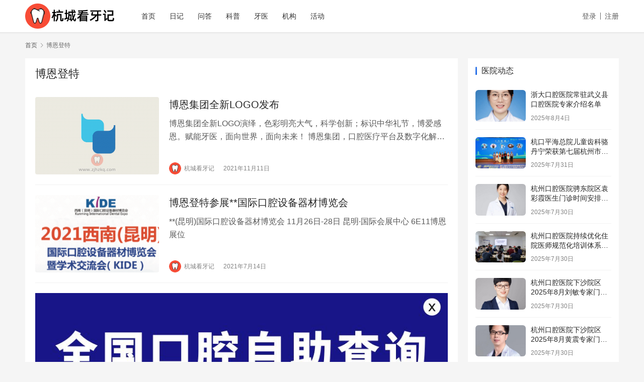

--- FILE ---
content_type: text/html; charset=UTF-8
request_url: https://www.zjhzkq.com/tag/%E5%8D%9A%E6%81%A9%E7%99%BB%E7%89%B9
body_size: 7461
content:
<!DOCTYPE html>
<html lang="zh-CN">
<head>
    <meta charset="UTF-8">
    <meta http-equiv="X-UA-Compatible" content="IE=edge,chrome=1">
    <meta name="renderer" content="webkit">
    <meta name="viewport" content="initial-scale=1.0,maximum-scale=5,width=device-width,viewport-fit=cover">
    <title>博恩登特 | 杭城看牙记</title>
    <meta name="keywords" content="博恩登特" />
<meta property="og:type" content="webpage" />
<meta property="og:url" content="https://www.zjhzkq.com/tag/%E5%8D%9A%E6%81%A9%E7%99%BB%E7%89%B9" />
<meta property="og:site_name" content="杭城看牙记" />
<meta property="og:title" content="博恩登特" />
<meta name="applicable-device" content="pc,mobile" />
<meta http-equiv="Cache-Control" content="no-transform" />
<link rel='dns-prefetch' href='//www.zjhzkq.com' />
<link rel="alternate" type="application/rss+xml" title="杭城看牙记 &raquo; 博恩登特标签Feed" href="https://www.zjhzkq.com/tag/%e5%8d%9a%e6%81%a9%e7%99%bb%e7%89%b9/feed" />
<link rel='stylesheet' id='stylesheet-css'  href='https://www.zjhzkq.com/wp-content/themes/justnews/css/style.css?ver=6.7.5' type='text/css' media='all' />
<link rel='stylesheet' id='font-awesome-css'  href='https://www.zjhzkq.com/wp-content/themes/justnews/themer/assets/css/font-awesome.css?ver=6.7.5' type='text/css' media='all' />
<link rel='stylesheet' id='wp-block-library-css'  href='https://www.zjhzkq.com/wp-includes/css/dist/block-library/style.min.css?ver=5.4.18' type='text/css' media='all' />
<script type='text/javascript' src='https://www.zjhzkq.com/wp-content/themes/justnews/themer/assets/js/jquery-1.12.4.min.js?ver=1.12.4'></script>
<script type='text/javascript' src='https://www.zjhzkq.com/wp-includes/js/jquery/jquery-migrate.min.js?ver=1.4.1'></script>
<script type='text/javascript' src='https://www.zjhzkq.com/wp-content/themes/justnews/themer/assets/js/icons-2.6.12.js?ver=6.7.5'></script>
<link rel="EditURI" type="application/rsd+xml" title="RSD" href="https://www.zjhzkq.com/xmlrpc.php?rsd" />
<link rel="wlwmanifest" type="application/wlwmanifest+xml" href="https://www.zjhzkq.com/wp-includes/wlwmanifest.xml" /> 
<style>        :root{--theme-color:#206be7;--theme-hover:#1162e8;--action-color:#dd3333;}
                .action.action-color-1 .action-item{background-color: #dd3333;}            body>header.header{background-color: #fff;;}
                    body>header.header .logo img{max-height: 50px;}
                    @media (max-width: 767px){
            body>header.header .logo img{max-height: 26px;}
            }
                .entry .entry-video{ height: 482px;}
        @media (max-width: 1219px){
        .entry .entry-video{ height: 386.49883449883px;}
        }
        @media (max-width: 991px){
        .entry .entry-video{ height: 449.41724941725px;}
        }
        @media (max-width: 767px){
        .entry .entry-video{ height: 344.28571428571px;}
        }
        @media (max-width: 500px){
        .entry .entry-video{ height: 241px;}
        }
                    .post-loop-default .item-img:before,.wpcom-profile-main .profile-posts-list .item-img:before{padding-top: 62.5%;}
            .post-loop-image .item-img:before,.post-loop-card .item-inner:before{padding-top: 62.5%;}
        .post-loop-default .item-category{display: none; }
.post-loop-masonry .item-img .item-category {display: none; }
.post-loop-image .item-img .item-category {display: none; }</style>
    <!--[if lte IE 9]><script src="https://www.zjhzkq.com/wp-content/themes/justnews/js/update.js"></script><![endif]-->
</head>
<body class="archive tag tag-3867 lang-cn el-boxed">
<header class="header">
    <div class="container clearfix">
        <div class="navbar-header">
            <button type="button" class="navbar-toggle collapsed" data-toggle="collapse" data-target=".navbar-collapse" aria-label="menu">
                <span class="icon-bar icon-bar-1"></span>
                <span class="icon-bar icon-bar-2"></span>
                <span class="icon-bar icon-bar-3"></span>
            </button>
                        <div class="logo">
                <a href="https://www.zjhzkq.com" rel="home"><img src="https://www.zjhzkq.com/wp-content/uploads/2020/06/logo.png" alt="杭城看牙记"></a>
            </div>
        </div>
        <div class="collapse navbar-collapse">
            <nav class="navbar-left primary-menu"><ul id="menu-%e9%a6%96%e9%a1%b5%e8%8f%9c%e5%8d%95" class="nav navbar-nav wpcom-adv-menu"><li class="menu-item"><a href="https://www.zjhzkq.com/">首页</a></li>
<li class="menu-item"><a href="https://www.zjhzkq.com/riji">日记</a></li>
<li class="menu-item"><a href="https://www.zjhzkq.com/wenda">问答</a></li>
<li class="menu-item"><a href="https://www.zjhzkq.com/kepu">科普</a></li>
<li class="menu-item"><a href="https://www.zjhzkq.com/yisheng">牙医</a></li>
<li class="menu-item"><a href="https://www.zjhzkq.com/yiyuan">机构</a></li>
<li class="menu-item"><a href="https://www.zjhzkq.com/dongtai">活动</a></li>
</ul></nav>            <div class="navbar-action pull-right">
                <div class="navbar-search-icon j-navbar-search"></div>
                                                    <div id="j-user-wrap">
                        <a class="login" href="https://www.zjhzkq.com/login">登录</a>
                        <a class="login register" href="https://www.zjhzkq.com/register">注册</a>
                    </div>
                                          
            </div>
        
        </div><!-- /.navbar-collapse -->
    </div><!-- /.container -->
</header>
<div id="wrap">    <div class="container wrap">
        <ol class="breadcrumb" vocab="https://schema.org/" typeof="BreadcrumbList"><li class="home" property="itemListElement" typeof="ListItem"><a href="https://www.zjhzkq.com" property="item" typeof="WebPage"><span property="name" class="hide">杭城看牙记</span>首页</a><meta property="position" content="1"></li><li class="active" property="itemListElement" typeof="ListItem"><i class="wpcom-icon wi"><svg aria-hidden="true"><use xlink:href="#wi-arrow-right-3"></use></svg></i><a href="https://www.zjhzkq.com/tag/%e5%8d%9a%e6%81%a9%e7%99%bb%e7%89%b9" property="item" typeof="WebPage"><span property="name">博恩登特</span></a><meta property="position" content="2"></li></ol>        <main class="main">
                        <section class="sec-panel sec-panel-default">
                                    <div class="sec-panel-head">
                        <h1><span>博恩登特</span></h1>
                    </div>
                                <div class="sec-panel-body">
                                            <ul class="post-loop post-loop-default cols-0">
                                                            <li class="item">
        <div class="item-img">
        <a class="item-img-inner" href="https://www.zjhzkq.com/boenlogo.html" title="博恩集团全新LOGO发布" target="_blank" rel="bookmark">
            <img class="j-lazy" src="https://www.zjhzkq.com/wp-content/themes/justnews/themer/assets/images/lazy.png" data-original="https://www.zjhzkq.com/wp-content/uploads/2021/11/WX20211111-162822-480x300.png" width="480" height="300" alt="博恩集团全新LOGO发布">        </a>
                <a class="item-category" href="https://www.zjhzkq.com/dongtai" target="_blank">杭州看牙动态</a>
            </div>
        <div class="item-content">
                <h2 class="item-title">
            <a href="https://www.zjhzkq.com/boenlogo.html" target="_blank" rel="bookmark">
                                 博恩集团全新LOGO发布            </a>
        </h2>
        <div class="item-excerpt">
            <p>博恩集团全新LOGO演绎，色彩明亮大气，科学创新；标识中华礼节，博爱感恩。赋能牙医，面向世界，面向未来！ 博恩集团，⼝腔医疗平台及数字化解决⽅案服务商。 博恩集团致⼒于为⼝腔医疗机&#8230;</p>
        </div>
        <div class="item-meta">
                        <div class="item-meta-li author">
                                <a data-user="1" target="_blank" href="https://www.zjhzkq.com/profile/1" class="avatar j-user-card">
                    <img alt='杭城看牙记' src='//www.zjhzkq.com/wp-content/uploads/2020/06/logo-fav.png' class='avatar avatar-60 photo' height='60' width='60' />                    <span>杭城看牙记</span>
                </a>
            </div>
                                    <span class="item-meta-li date">2021年11月11日</span>
            <div class="item-meta-right">
                            </div>
        </div>
    </div>
</li>
                                                            <li class="item">
        <div class="item-img">
        <a class="item-img-inner" href="https://www.zjhzkq.com/boen-xinan.html" title="博恩登特参展**国际口腔设备器材博览会" target="_blank" rel="bookmark">
            <img class="j-lazy" src="https://www.zjhzkq.com/wp-content/themes/justnews/themer/assets/images/lazy.png" data-original="http://www.zjhzkq.com/wp-content/uploads/2021/07/WX20210714-144620-480x300.png" width="480" height="300" alt="博恩登特参展**国际口腔设备器材博览会">        </a>
                <a class="item-category" href="https://www.zjhzkq.com/dongtai" target="_blank">杭州看牙动态</a>
            </div>
        <div class="item-content">
                <h2 class="item-title">
            <a href="https://www.zjhzkq.com/boen-xinan.html" target="_blank" rel="bookmark">
                                 博恩登特参展**国际口腔设备器材博览会            </a>
        </h2>
        <div class="item-excerpt">
            <p>**(昆明)国际口腔设备器材博览会 11月26日-28日 昆明·国际会展中心 6E11博恩展位</p>
        </div>
        <div class="item-meta">
                        <div class="item-meta-li author">
                                <a data-user="1" target="_blank" href="https://www.zjhzkq.com/profile/1" class="avatar j-user-card">
                    <img alt='杭城看牙记' src='//www.zjhzkq.com/wp-content/uploads/2020/06/logo-fav.png' class='avatar avatar-60 photo' height='60' width='60' />                    <span>杭城看牙记</span>
                </a>
            </div>
                                    <span class="item-meta-li date">2021年7月14日</span>
            <div class="item-meta-right">
                            </div>
        </div>
    </div>
</li>
<li class="item item-ad"><div class="wpcom_ad_wrap ad_flow"><a class="ask_doctor" href="#" rel="nofollow"><img src="/images/44078.jpg"></a></div></li>                                                            <li class="item">
        <div class="item-img">
        <a class="item-img-inner" href="https://www.zjhzkq.com/boen-guokou.html" title="博恩登特参展中部国际口腔展" target="_blank" rel="bookmark">
            <img class="j-lazy" src="https://www.zjhzkq.com/wp-content/themes/justnews/themer/assets/images/lazy.png" data-original="http://www.zjhzkq.com/wp-content/uploads/2021/07/WX20210714-144513-480x300.png" width="480" height="300" alt="博恩登特参展中部国际口腔展">        </a>
                <a class="item-category" href="https://www.zjhzkq.com/dongtai" target="_blank">杭州看牙动态</a>
            </div>
        <div class="item-content">
                <h2 class="item-title">
            <a href="https://www.zjhzkq.com/boen-guokou.html" target="_blank" rel="bookmark">
                                 博恩登特参展中部国际口腔展            </a>
        </h2>
        <div class="item-excerpt">
            <p>中部国际口腔展 11月11月-13日 武汉·国际博览中心 展位号待预告</p>
        </div>
        <div class="item-meta">
                        <div class="item-meta-li author">
                                <a data-user="1" target="_blank" href="https://www.zjhzkq.com/profile/1" class="avatar j-user-card">
                    <img alt='杭城看牙记' src='//www.zjhzkq.com/wp-content/uploads/2020/06/logo-fav.png' class='avatar avatar-60 photo' height='60' width='60' />                    <span>杭城看牙记</span>
                </a>
            </div>
                                    <span class="item-meta-li date">2021年7月14日</span>
            <div class="item-meta-right">
                            </div>
        </div>
    </div>
</li>
                                                            <li class="item">
        <div class="item-img">
        <a class="item-img-inner" href="https://www.zjhzkq.com/boen-zhanlanhui.html" title="博恩登特参展第二十五届中国国际口腔器材展览会" target="_blank" rel="bookmark">
            <img class="j-lazy" src="https://www.zjhzkq.com/wp-content/themes/justnews/themer/assets/images/lazy.png" data-original="http://www.zjhzkq.com/wp-content/uploads/2021/07/WX20210714-144405-480x300.png" width="480" height="300" alt="博恩登特参展第二十五届中国国际口腔器材展览会">        </a>
                <a class="item-category" href="https://www.zjhzkq.com/dongtai" target="_blank">杭州看牙动态</a>
            </div>
        <div class="item-content">
                <h2 class="item-title">
            <a href="https://www.zjhzkq.com/boen-zhanlanhui.html" target="_blank" rel="bookmark">
                                 博恩登特参展第二十五届中国国际口腔器材展览会            </a>
        </h2>
        <div class="item-excerpt">
            <p>第二十五届中国国际口腔器材展览会 11月3月-6日 上海·世博展览馆 1号馆E18-23, E41-46</p>
        </div>
        <div class="item-meta">
                        <div class="item-meta-li author">
                                <a data-user="1" target="_blank" href="https://www.zjhzkq.com/profile/1" class="avatar j-user-card">
                    <img alt='杭城看牙记' src='//www.zjhzkq.com/wp-content/uploads/2020/06/logo-fav.png' class='avatar avatar-60 photo' height='60' width='60' />                    <span>杭城看牙记</span>
                </a>
            </div>
                                    <span class="item-meta-li date">2021年7月14日</span>
            <div class="item-meta-right">
                            </div>
        </div>
    </div>
</li>
                                                            <li class="item">
        <div class="item-img">
        <a class="item-img-inner" href="https://www.zjhzkq.com/boen-shebei.html" title="博恩登特参展中国国际口腔设备器材博览会" target="_blank" rel="bookmark">
            <img class="j-lazy" src="https://www.zjhzkq.com/wp-content/themes/justnews/themer/assets/images/lazy.png" data-original="http://www.zjhzkq.com/wp-content/uploads/2021/07/WX20210714-144308-480x300.png" width="480" height="300" alt="博恩登特参展中国国际口腔设备器材博览会">        </a>
                <a class="item-category" href="https://www.zjhzkq.com/dongtai" target="_blank">杭州看牙动态</a>
            </div>
        <div class="item-content">
                <h2 class="item-title">
            <a href="https://www.zjhzkq.com/boen-shebei.html" target="_blank" rel="bookmark">
                                 博恩登特参展中国国际口腔设备器材博览会            </a>
        </h2>
        <div class="item-excerpt">
            <p>中国国际口腔设备器材博览会 9月25月-28日 上海·国家会展中心 5.2号馆 F21</p>
        </div>
        <div class="item-meta">
                        <div class="item-meta-li author">
                                <a data-user="1" target="_blank" href="https://www.zjhzkq.com/profile/1" class="avatar j-user-card">
                    <img alt='杭城看牙记' src='//www.zjhzkq.com/wp-content/uploads/2020/06/logo-fav.png' class='avatar avatar-60 photo' height='60' width='60' />                    <span>杭城看牙记</span>
                </a>
            </div>
                                    <span class="item-meta-li date">2021年7月14日</span>
            <div class="item-meta-right">
                            </div>
        </div>
    </div>
</li>
                                                            <li class="item">
        <div class="item-img">
        <a class="item-img-inner" href="https://www.zjhzkq.com/boen-sichou.html" title="博恩登特参展丝绸之路国际口腔医学论坛" target="_blank" rel="bookmark">
            <img class="j-lazy" src="https://www.zjhzkq.com/wp-content/themes/justnews/themer/assets/images/lazy.png" data-original="http://www.zjhzkq.com/wp-content/uploads/2021/07/WX20210714-144157-480x300.png" width="480" height="300" alt="博恩登特参展丝绸之路国际口腔医学论坛">        </a>
                <a class="item-category" href="https://www.zjhzkq.com/dongtai" target="_blank">杭州看牙动态</a>
            </div>
        <div class="item-content">
                <h2 class="item-title">
            <a href="https://www.zjhzkq.com/boen-sichou.html" target="_blank" rel="bookmark">
                                 博恩登特参展丝绸之路国际口腔医学论坛            </a>
        </h2>
        <div class="item-excerpt">
            <p>丝绸之路国际口腔医学论坛 8月23日-25日 西安·曲江会议中心 B1-B5博恩展位</p>
        </div>
        <div class="item-meta">
                        <div class="item-meta-li author">
                                <a data-user="1" target="_blank" href="https://www.zjhzkq.com/profile/1" class="avatar j-user-card">
                    <img alt='杭城看牙记' src='//www.zjhzkq.com/wp-content/uploads/2020/06/logo-fav.png' class='avatar avatar-60 photo' height='60' width='60' />                    <span>杭城看牙记</span>
                </a>
            </div>
                                    <span class="item-meta-li date">2021年7月14日</span>
            <div class="item-meta-right">
                            </div>
        </div>
    </div>
</li>
                                                            <li class="item">
        <div class="item-img">
        <a class="item-img-inner" href="https://www.zjhzkq.com/boen-minkou.html" title="博恩登特参展第十四次中国民营口腔年会" target="_blank" rel="bookmark">
            <img class="j-lazy" src="https://www.zjhzkq.com/wp-content/themes/justnews/themer/assets/images/lazy.png" data-original="http://www.zjhzkq.com/wp-content/uploads/2021/07/WX20210714-144020-480x300.png" width="480" height="300" alt="博恩登特参展第十四次中国民营口腔年会">        </a>
                <a class="item-category" href="https://www.zjhzkq.com/dongtai" target="_blank">杭州看牙动态</a>
            </div>
        <div class="item-content">
                <h2 class="item-title">
            <a href="https://www.zjhzkq.com/boen-minkou.html" target="_blank" rel="bookmark">
                                 博恩登特参展第十四次中国民营口腔年会            </a>
        </h2>
        <div class="item-excerpt">
            <p>第十四次中国民营口腔年会 8月9日-11日 青岛·国际会议中心 A11博恩展位</p>
        </div>
        <div class="item-meta">
                        <div class="item-meta-li author">
                                <a data-user="1" target="_blank" href="https://www.zjhzkq.com/profile/1" class="avatar j-user-card">
                    <img alt='杭城看牙记' src='//www.zjhzkq.com/wp-content/uploads/2020/06/logo-fav.png' class='avatar avatar-60 photo' height='60' width='60' />                    <span>杭城看牙记</span>
                </a>
            </div>
                                    <span class="item-meta-li date">2021年7月14日</span>
            <div class="item-meta-right">
                            </div>
        </div>
    </div>
</li>
                                                            <li class="item">
        <div class="item-img">
        <a class="item-img-inner" href="https://www.zjhzkq.com/bojue-cbct.html" title="伯爵CBCT怎么样好在哪里？" target="_blank" rel="bookmark">
            <img class="j-lazy" src="https://www.zjhzkq.com/wp-content/themes/justnews/themer/assets/images/lazy.png" data-original="http://www.zjhzkq.com/wp-content/uploads/2021/05/WX20210518-101201-480x300.png" width="480" height="300" alt="伯爵CBCT怎么样好在哪里？">        </a>
                <a class="item-category" href="https://www.zjhzkq.com/wenda" target="_blank">看牙问答</a>
            </div>
        <div class="item-content">
                <h2 class="item-title">
            <a href="https://www.zjhzkq.com/bojue-cbct.html" target="_blank" rel="bookmark">
                                 伯爵CBCT怎么样好在哪里？            </a>
        </h2>
        <div class="item-excerpt">
            <p>杭州网友问，伯爵CBCT怎么样好在哪里？ 1. 低剂量智能降噪（Low-Dose CT with AI EnhancedSignal-to-Noise Ratio） 通过大数据分析&#8230;</p>
        </div>
        <div class="item-meta">
                        <div class="item-meta-li author">
                                <a data-user="1" target="_blank" href="https://www.zjhzkq.com/profile/1" class="avatar j-user-card">
                    <img alt='杭城看牙记' src='//www.zjhzkq.com/wp-content/uploads/2020/06/logo-fav.png' class='avatar avatar-60 photo' height='60' width='60' />                    <span>杭城看牙记</span>
                </a>
            </div>
                                    <span class="item-meta-li date">2021年5月18日</span>
            <div class="item-meta-right">
                            </div>
        </div>
    </div>
</li>
                                                            <li class="item">
        <div class="item-img">
        <a class="item-img-inner" href="https://www.zjhzkq.com/3000e-4k-pro.html" title="博恩登特西默3000E-4K Pro显微镜" target="_blank" rel="bookmark">
            <img class="j-lazy" src="https://www.zjhzkq.com/wp-content/themes/justnews/themer/assets/images/lazy.png" data-original="http://www.zjhzkq.com/wp-content/uploads/2021/04/WX20210413-221622-480x300.png" width="480" height="300" alt="博恩登特西默3000E-4K Pro显微镜">        </a>
                <a class="item-category" href="https://www.zjhzkq.com/dongtai" target="_blank">杭州看牙动态</a>
            </div>
        <div class="item-content">
                <h2 class="item-title">
            <a href="https://www.zjhzkq.com/3000e-4k-pro.html" target="_blank" rel="bookmark">
                                 博恩登特西默3000E-4K Pro显微镜            </a>
        </h2>
        <div class="item-excerpt">
            <p>西默3000E-4K Pro显微镜，全新上市！ 西默显微镜基于人体工程学结构设计，手术过程更舒适；优秀的光学设计帮助使用者在手术过程中观察更细致； 可选4K影像系统，便于记录手术过&#8230;</p>
        </div>
        <div class="item-meta">
                        <div class="item-meta-li author">
                                <a data-user="1" target="_blank" href="https://www.zjhzkq.com/profile/1" class="avatar j-user-card">
                    <img alt='杭城看牙记' src='//www.zjhzkq.com/wp-content/uploads/2020/06/logo-fav.png' class='avatar avatar-60 photo' height='60' width='60' />                    <span>杭城看牙记</span>
                </a>
            </div>
                                    <span class="item-meta-li date">2021年4月13日</span>
            <div class="item-meta-right">
                            </div>
        </div>
    </div>
</li>
                                                    </ul>
                                                            </div>
            </section>
        </main>
                    <aside class="sidebar">
                <div id="wpcom-post-thumb-3" class="widget widget_post_thumb"><h3 class="widget-title"><span>医院动态</span></h3>            <ul>
                                    <li class="item">
                                                    <div class="item-img">
                                <a class="item-img-inner" href="https://www.zjhzkq.com/zhedawuyiajin.html" title="浙大口腔医院常驻武义县口腔医院专家介绍名单">
                                    <img class="j-lazy" src="https://www.zjhzkq.com/wp-content/themes/justnews/themer/assets/images/lazy.png" data-original="https://www.zjhzkq.com/wp-content/uploads/2025/08/2025080407264226-533x800-480x300.jpg" width="480" height="300" alt="浙大口腔医院常驻武义县口腔医院专家介绍名单">                                </a>
                            </div>
                                                <div class="item-content">
                            <p class="item-title"><a href="https://www.zjhzkq.com/zhedawuyiajin.html" title="浙大口腔医院常驻武义县口腔医院专家介绍名单">浙大口腔医院常驻武义县口腔医院专家介绍名单</a></p>
                            <p class="item-date">2025年8月4日</p>
                        </div>
                    </li>
                                    <li class="item">
                                                    <div class="item-img">
                                <a class="item-img-inner" href="https://www.zjhzkq.com/jihiajinpianda.html" title="杭口平海总院儿童齿科骆丹宁荣获第七届杭州市金牌健康讲师大赛二等奖">
                                    <img class="j-lazy" src="https://www.zjhzkq.com/wp-content/themes/justnews/themer/assets/images/lazy.png" data-original="https://www.zjhzkq.com/wp-content/uploads/2025/07/2025073108372413-800x533-480x300.jpg" width="480" height="300" alt="杭口平海总院儿童齿科骆丹宁荣获第七届杭州市金牌健康讲师大赛二等奖">                                </a>
                            </div>
                                                <div class="item-content">
                            <p class="item-title"><a href="https://www.zjhzkq.com/jihiajinpianda.html" title="杭口平海总院儿童齿科骆丹宁荣获第七届杭州市金牌健康讲师大赛二等奖">杭口平海总院儿童齿科骆丹宁荣获第七届杭州市金牌健康讲师大赛二等奖</a></p>
                            <p class="item-date">2025年7月31日</p>
                        </div>
                    </li>
                                    <li class="item">
                                                    <div class="item-img">
                                <a class="item-img-inner" href="https://www.zjhzkq.com/hyuancaijixada.html" title="杭州口腔医院骋东院区袁彩霞医生门诊时间安排（2025年8月）">
                                    <img class="j-lazy" src="https://www.zjhzkq.com/wp-content/themes/justnews/themer/assets/images/lazy.png" data-original="https://www.zjhzkq.com/wp-content/uploads/2025/07/2025072917230276-800x800-480x300.jpg" width="480" height="300" alt="杭州口腔医院骋东院区袁彩霞医生门诊时间安排（2025年8月）">                                </a>
                            </div>
                                                <div class="item-content">
                            <p class="item-title"><a href="https://www.zjhzkq.com/hyuancaijixada.html" title="杭州口腔医院骋东院区袁彩霞医生门诊时间安排（2025年8月）">杭州口腔医院骋东院区袁彩霞医生门诊时间安排（2025年8月）</a></p>
                            <p class="item-date">2025年7月30日</p>
                        </div>
                    </li>
                                    <li class="item">
                                                    <div class="item-img">
                                <a class="item-img-inner" href="https://www.zjhzkq.com/chixunpeind.html" title="杭州口腔医院持续优化住院医师规范化培训体系为住院医师成长赋能">
                                    <img class="j-lazy" src="https://www.zjhzkq.com/wp-content/themes/justnews/themer/assets/images/lazy.png" data-original="https://www.zjhzkq.com/wp-content/uploads/2025/07/2025072917213780-800x533-480x300.jpg" width="480" height="300" alt="杭州口腔医院持续优化住院医师规范化培训体系为住院医师成长赋能">                                </a>
                            </div>
                                                <div class="item-content">
                            <p class="item-title"><a href="https://www.zjhzkq.com/chixunpeind.html" title="杭州口腔医院持续优化住院医师规范化培训体系为住院医师成长赋能">杭州口腔医院持续优化住院医师规范化培训体系为住院医师成长赋能</a></p>
                            <p class="item-date">2025年7月30日</p>
                        </div>
                    </li>
                                    <li class="item">
                                                    <div class="item-img">
                                <a class="item-img-inner" href="https://www.zjhzkq.com/liuminzhuan.html" title="杭州口腔医院下沙院区2025年8月刘敏专家门诊安排">
                                    <img class="j-lazy" src="https://www.zjhzkq.com/wp-content/themes/justnews/themer/assets/images/lazy.png" data-original="https://www.zjhzkq.com/wp-content/uploads/2025/07/2025072917183484-800x800-480x300.jpg" width="480" height="300" alt="杭州口腔医院下沙院区2025年8月刘敏专家门诊安排">                                </a>
                            </div>
                                                <div class="item-content">
                            <p class="item-title"><a href="https://www.zjhzkq.com/liuminzhuan.html" title="杭州口腔医院下沙院区2025年8月刘敏专家门诊安排">杭州口腔医院下沙院区2025年8月刘敏专家门诊安排</a></p>
                            <p class="item-date">2025年7月30日</p>
                        </div>
                    </li>
                                    <li class="item">
                                                    <div class="item-img">
                                <a class="item-img-inner" href="https://www.zjhzkq.com/huangzhenda.html" title="杭州口腔医院下沙院区2025年8月黄震专家门诊安排">
                                    <img class="j-lazy" src="https://www.zjhzkq.com/wp-content/themes/justnews/themer/assets/images/lazy.png" data-original="https://www.zjhzkq.com/wp-content/uploads/2025/07/2025072917173240-800x800-480x300.jpg" width="480" height="300" alt="杭州口腔医院下沙院区2025年8月黄震专家门诊安排">                                </a>
                            </div>
                                                <div class="item-content">
                            <p class="item-title"><a href="https://www.zjhzkq.com/huangzhenda.html" title="杭州口腔医院下沙院区2025年8月黄震专家门诊安排">杭州口腔医院下沙院区2025年8月黄震专家门诊安排</a></p>
                            <p class="item-date">2025年7月30日</p>
                        </div>
                    </li>
                                    <li class="item">
                                                    <div class="item-img">
                                <a class="item-img-inner" href="https://www.zjhzkq.com/dingqiaodna.html" title="杭州口腔医院丁桥院区8月陈丹鹏专家坐诊表">
                                    <img class="j-lazy" src="https://www.zjhzkq.com/wp-content/themes/justnews/themer/assets/images/lazy.png" data-original="https://www.zjhzkq.com/wp-content/uploads/2025/07/2025072917150522-800x430-480x300.png" width="480" height="300" alt="杭州口腔医院丁桥院区8月陈丹鹏专家坐诊表">                                </a>
                            </div>
                                                <div class="item-content">
                            <p class="item-title"><a href="https://www.zjhzkq.com/dingqiaodna.html" title="杭州口腔医院丁桥院区8月陈丹鹏专家坐诊表">杭州口腔医院丁桥院区8月陈丹鹏专家坐诊表</a></p>
                            <p class="item-date">2025年7月30日</p>
                        </div>
                    </li>
                                    <li class="item">
                                                    <div class="item-img">
                                <a class="item-img-inner" href="https://www.zjhzkq.com/jiaxingzidun.html" title="2025年7月嘉兴口腔医院开展19场口腔健康咨询活动">
                                    <img class="j-lazy" src="https://www.zjhzkq.com/wp-content/themes/justnews/themer/assets/images/lazy.png" data-original="https://www.zjhzkq.com/wp-content/uploads/2025/07/2025072917133991-800x320-480x300.jpg" width="480" height="300" alt="2025年7月嘉兴口腔医院开展19场口腔健康咨询活动">                                </a>
                            </div>
                                                <div class="item-content">
                            <p class="item-title"><a href="https://www.zjhzkq.com/jiaxingzidun.html" title="2025年7月嘉兴口腔医院开展19场口腔健康咨询活动">2025年7月嘉兴口腔医院开展19场口腔健康咨询活动</a></p>
                            <p class="item-date">2025年7月30日</p>
                        </div>
                    </li>
                                    <li class="item">
                                                    <div class="item-img">
                                <a class="item-img-inner" href="https://www.zjhzkq.com/jindajia.html" title="康贝佳口腔医院开展表彰先进医务工作者活动">
                                    <img class="j-lazy" src="https://www.zjhzkq.com/wp-content/themes/justnews/themer/assets/images/lazy.png" data-original="https://www.zjhzkq.com/wp-content/uploads/2025/07/2025072917121693-800x477-480x300.jpg" width="480" height="300" alt="康贝佳口腔医院开展表彰先进医务工作者活动">                                </a>
                            </div>
                                                <div class="item-content">
                            <p class="item-title"><a href="https://www.zjhzkq.com/jindajia.html" title="康贝佳口腔医院开展表彰先进医务工作者活动">康贝佳口腔医院开展表彰先进医务工作者活动</a></p>
                            <p class="item-date">2025年7月30日</p>
                        </div>
                    </li>
                                    <li class="item">
                                                    <div class="item-img">
                                <a class="item-img-inner" href="https://www.zjhzkq.com/kunjituijin.html" title="昆明医科大学附属口腔医院（云南省口腔医院）推进2025年全国儿童口腔疾病综合干预项目">
                                    <img class="j-lazy" src="https://www.zjhzkq.com/wp-content/themes/justnews/themer/assets/images/lazy.png" data-original="https://www.zjhzkq.com/wp-content/uploads/2025/07/2025072917083025-800x514-480x300.png" width="480" height="300" alt="昆明医科大学附属口腔医院（云南省口腔医院）推进2025年全国儿童口腔疾病综合干预项目">                                </a>
                            </div>
                                                <div class="item-content">
                            <p class="item-title"><a href="https://www.zjhzkq.com/kunjituijin.html" title="昆明医科大学附属口腔医院（云南省口腔医院）推进2025年全国儿童口腔疾病综合干预项目">昆明医科大学附属口腔医院（云南省口腔医院）推进2025年全国儿童口腔疾病综合干预项目</a></p>
                            <p class="item-date">2025年7月30日</p>
                        </div>
                    </li>
                            </ul>
        </div>            </aside>
            </div>
</div>
<footer class="footer width-footer-bar">
    <div class="container">
        <div class="clearfix">
                        <div class="footer-col footer-col-logo">
                <img src="https://www.zjhzkq.com/wp-content/uploads/2020/06/logo-fav.png" alt="杭城看牙记">
            </div>
                        <div class="footer-col footer-col-copy">
                <ul class="footer-nav hidden-xs"><li id="menu-item-771" class="menu-item menu-item-771"><a href="https://www.zjhzkq.com/">网站首页</a></li>
<li id="menu-item-770" class="menu-item menu-item-770"><a href="/tags">标签归档</a></li>
<li id="menu-item-2333" class="menu-item menu-item-2333"><a href="/daily">看牙日报</a></li>
<li id="menu-item-1830" class="menu-item menu-item-1830"><a href="/gywm">关于我们</a></li>
<li id="menu-item-1306" class="menu-item menu-item-1306"><a href="/mzsm">免责声明</a></li>
<li id="menu-item-24615" class="menu-item menu-item-24615"><a href="https://www.zjhzkq.com/zuixin">杭州本地最新</a></li>
</ul>                <div class="copyright">
                    <p>Copyright © 2021 杭城看牙记 版权所有<br />
免责声明：本站部分内容来源于公众平台及网络，若涉及版权问题请与我们联系删除！<br />
特别声明：本站内容仅供参考，不作为诊断及医疗依据。</p>
<p><a href="http://www.beian.gov.cn/portal/registerSystemInfo?recordcode=33011002016234" target="_blank" rel="noopener"><img style="float: left;" src="/beian.png" /><b>浙公网安备 33011002016234号</b></a> <a href="https://beian.miit.gov.cn/" target="_blank" rel="noopener"><b>浙ICP备2021013506号-2</b></a></p>
                </div>
            </div>
            <div class="footer-col footer-col-sns">
                <div class="footer-sns">
                                    </div>
            </div>
        </div>
    </div>
</footer>
            <div class="action action-style-1 action-color-1 action-pos-0" style="bottom:20%;">
                                            </div>
                    <div class="footer-bar">
                                    <div class="fb-item">
                        <a class="ask_doctor"  style="color: #206BE7;">
                            <i class="wpcom-icon fa fa-search fb-item-icon"></i>                            <span>查找医院</span>
                        </a>
                    </div>
                                    <div class="fb-item">
                        <a class="ask_doctor" href="#" style="color: #206BE7;">
                            <i class="wpcom-icon fa fa-cny fb-item-icon"></i>                            <span>价格咨询</span>
                        </a>
                    </div>
                                    <div class="fb-item">
                        <a class="ask_doctor"  style="color: #206BE7;">
                            <i class="wpcom-icon fa fa-commenting-o fb-item-icon"></i>                            <span>客服在线</span>
                        </a>
                    </div>
                            </div>
         <script type="text/javascript">
 jQuery(document).on("DOMNodeInserted", function(){
 jQuery('select.attachment-filters [value="uploaded"]').attr( 'selected', true ).parent().trigger('change');
 });
 </script>
  <script type='text/javascript'>
/* <![CDATA[ */
var _wpcom_js = {"webp":"","ajaxurl":"https:\/\/www.zjhzkq.com\/wp-admin\/admin-ajax.php","theme_url":"https:\/\/www.zjhzkq.com\/wp-content\/themes\/justnews","slide_speed":"5000","static_cdn":"0","poster":{"notice":"\u8bf7\u957f\u6309\u4fdd\u5b58\u56fe\u7247\uff0c\u5c06\u5185\u5bb9\u5206\u4eab\u7ed9\u66f4\u591a\u597d\u53cb","generating":"\u6b63\u5728\u751f\u6210\u6d77\u62a5\u56fe\u7247...","failed":"\u6d77\u62a5\u56fe\u7247\u751f\u6210\u5931\u8d25"},"video_height":"482","fixed_sidebar":"1","js_lang":{"page_loaded":"\u5df2\u7ecf\u5230\u5e95\u4e86","no_content":"\u6682\u65e0\u5185\u5bb9","load_failed":"\u52a0\u8f7d\u5931\u8d25\uff0c\u8bf7\u7a0d\u540e\u518d\u8bd5\uff01","login_desc":"\u60a8\u8fd8\u672a\u767b\u5f55\uff0c\u8bf7\u767b\u5f55\u540e\u518d\u8fdb\u884c\u76f8\u5173\u64cd\u4f5c\uff01","login_title":"\u8bf7\u767b\u5f55","login_btn":"\u767b\u5f55","reg_btn":"\u6ce8\u518c","copy_done":"\u590d\u5236\u6210\u529f\uff01","copy_fail":"\u6d4f\u89c8\u5668\u6682\u4e0d\u652f\u6301\u62f7\u8d1d\u529f\u80fd"},"login_url":"https:\/\/www.zjhzkq.com\/login","register_url":"https:\/\/www.zjhzkq.com\/register","errors":{"require":"\u4e0d\u80fd\u4e3a\u7a7a","email":"\u8bf7\u8f93\u5165\u6b63\u786e\u7684\u7535\u5b50\u90ae\u7bb1","pls_enter":"\u8bf7\u8f93\u5165","password":"\u5bc6\u7801\u5fc5\u987b\u4e3a6~32\u4e2a\u5b57\u7b26","passcheck":"\u4e24\u6b21\u5bc6\u7801\u8f93\u5165\u4e0d\u4e00\u81f4","phone":"\u8bf7\u8f93\u5165\u6b63\u786e\u7684\u624b\u673a\u53f7\u7801","terms":"\u8bf7\u9605\u8bfb\u5e76\u540c\u610f\u6761\u6b3e","sms_code":"\u9a8c\u8bc1\u7801\u9519\u8bef","captcha_verify":"\u8bf7\u70b9\u51fb\u6309\u94ae\u8fdb\u884c\u9a8c\u8bc1","captcha_fail":"\u70b9\u51fb\u9a8c\u8bc1\u5931\u8d25\uff0c\u8bf7\u91cd\u8bd5","nonce":"\u968f\u673a\u6570\u6821\u9a8c\u5931\u8d25","req_error":"\u8bf7\u6c42\u5931\u8d25"}};
/* ]]> */
</script>
<script type='text/javascript' src='https://www.zjhzkq.com/wp-content/themes/justnews/js/main.js?ver=6.7.5'></script>
<script type='text/javascript' src='https://www.zjhzkq.com/wp-content/themes/justnews/js/wp-embed.js?ver=6.7.5'></script>
<script>
var _hmt = _hmt || [];
(function() {
  var hm = document.createElement("script");
  hm.src = "https://hm.baidu.com/hm.js?7bda683954254bb33ced9bc66b785031";
  var s = document.getElementsByTagName("script")[0]; 
  s.parentNode.insertBefore(hm, s);
})();
</script>
<script src="https://beixin.beise.com/wydh.js?site_id=208202"></script>
<script>
var wydh_window_status = true;  //是否配置无忧对话页面内对话
var wydh_parameter=new Object() ;
wydh_parameter.wydh_zx_none = true; //  （隐藏图标）
$(".ask_doctor").click(function(e) {
    e.preventDefault();
    let _div = document.getElementById('dialog');
    if(_div){
        wydh_slide(_div, 'up');
    }
});
</script>
        </body>
</html>
<!-- Dynamic page generated in 0.555 seconds. -->
<!-- Cached page generated by WP-Super-Cache on 2025-11-05 09:31:37 -->

<!-- Compression = gzip -->

--- FILE ---
content_type: application/javascript
request_url: https://www.zjhzkq.com/wp-content/themes/justnews/js/main.js?ver=6.7.5
body_size: 81794
content:
!function e(t,a,i){function s(r,n){if(!a[r]){if(!t[r]){var l="function"==typeof require&&require;if(!n&&l)return l(r,!0);if(o)return o(r,!0);var d=new Error("Cannot find module '"+r+"'");throw d.code="MODULE_NOT_FOUND",d}var c=a[r]={exports:{}};t[r][0].call(c.exports,(function(e){return s(t[r][1][e]||e)}),c,c.exports,e,t,a,i)}return a[r].exports}for(var o="function"==typeof require&&require,r=0;r<i.length;r++)s(i[r]);return s}({1:[function(e,t,a){"use strict";Object.defineProperty(a,"__esModule",{value:!0});var i=function(){function e(e,t){for(var a=0;a<t.length;a++){var i=t[a];i.enumerable=i.enumerable||!1,i.configurable=!0,"value"in i&&(i.writable=!0),Object.defineProperty(e,i.key,i)}}return function(t,a,i){return a&&e(t.prototype,a),i&&e(t,i),t}}();e("ie-array-find-polyfill");var s,o=e("morphdom"),r=(s=o)&&s.__esModule?s:{default:s},n=e("./util");function l(e){if(Array.isArray(e)){for(var t=0,a=Array(e.length);t<e.length;t++)a[t]=e[t];return a}return Array.from(e)}var d="input paste copy click change keydown keyup keypress contextmenu mouseup mousedown mousemove touchstart touchend touchmove compositionstart compositionend focus",c="input change click",p=d.replace(/([a-z]+)/g,"[data-action-$1],")+"[data-action]",u=function(){function e(t){var a=this;!function(e,t){if(!(e instanceof t))throw new TypeError("Cannot call a class as a function")}(this,e),this.atemplate=[],this.events=[],t&&Object.keys(t).forEach((function(e){a[e]=t[e]})),this.data||(this.data={}),this.templates||(this.templates=[]);for(var i=0,s=this.templates.length;i<s;i+=1){var o=this.templates[i],r=(0,n.selector)("#"+o).innerHTML;this.atemplate.push({id:o,html:r,binded:!1})}}return i(e,[{key:"addDataBind",value:function(e){var t=this;(0,n.on)(e,"[data-bind]",c,(function(e){var a,i,s=e.delegateTarget,o=s.getAttribute("data-bind"),r=s.getAttribute("href"),n=s.value;r&&(n=n.replace("#","")),"checkbox"===s.getAttribute("type")?(a=[],i=document.querySelectorAll('[data-bind="'+o+'"]'),[].forEach.call(i,(function(e){e.checked&&a.push(e.value)}))):"radio"!==s.getAttribute("type")&&t.updateDataByString(o,n)})),this.events.push({element:e,selector:"[data-bind]",event:c})}},{key:"addActionBind",value:function(e){var t=this;(0,n.on)(e,p,d,(function(e){var a=e.delegateTarget,i=d.split(" "),s="action";i.forEach((function(t){a.getAttribute("data-action-"+t)&&e.type===t&&(s+="-"+t)}));var o=a.getAttribute("data-"+s);if(o){var r,n=o.replace(/\(.*?\);?/,""),c=o.replace(/(.*?)\((.*?)\);?/,"$2").split(",");if(t.e=e,t.method&&t.method[n])(r=t.method)[n].apply(r,l(c));else t[n]&&t[n].apply(t,l(c))}})),this.events.push({element:e,selector:p,event:c})}},{key:"removeTemplateEvents",value:function(){this.events.forEach((function(e){(0,n.off)(e.element,e.selector,e.event)}))}},{key:"addTemplate",value:function(e,t){this.atemplate.push({id:e,html:t,binded:!1}),this.templates.push(e)}},{key:"getData",value:function(){return JSON.parse(JSON.stringify(this.data))}},{key:"saveData",value:function(e){var t=JSON.stringify(this.data);localStorage.setItem(e,t)}},{key:"setData",value:function(e){var t=this;Object.keys(e).forEach((function(a){"function"!=typeof e[a]&&(t.data[a]=e[a])}))}},{key:"loadData",value:function(e){var t=JSON.parse(localStorage.getItem(e));t&&this.setData(t)}},{key:"getRand",value:function(e,t){return~~(Math.random()*(t-e+1))+e}},{key:"getRandText",value:function(e){for(var t="",a="ABCDEFGHIJKLMNOPQRSTUVWXYZabcdefghijklmnopqrstuvwxyz0123456789",i=a.length,s=0;s<e;s+=1)t+=a.charAt(Math.floor(this.getRand(0,i)));return t}},{key:"getDataFromObj",value:function(e,t){for(var a=(e=(e=e.replace(/\[([\w\-\.\u3041-\u3093\u30a1-\u30f6\u4e9c-\u7199]+)\]/g,".$1")).replace(/^\./,"")).split(".");a.length;){var i=a.shift();if(!(i in t))return null;t=t[i]}return t}},{key:"getDataByString",value:function(e){var t=this.data;return this.getDataFromObj(e,t)}},{key:"updateDataByString",value:function(e,t){for(var a=this.data,i=e.split(".");i.length>1;)a=a[i.shift()];a[i.shift()]=t}},{key:"removeDataByString",value:function(e){for(var t=this.data,a=e.split(".");a.length>1;)t=t[a.shift()];var i=a.shift();i.match(/^\d+$/)?t.splice(Number(i),1):delete t[i]}},{key:"resolveBlock",value:function(e,t,a){var i=this,s=e.match(/<!-- BEGIN ([\w\-\.\u3041-\u3093\u30a1-\u30f6\u4e9c-\u7199]+):touch#([\w\-\.\u3041-\u3093\u30a1-\u30f6\u4e9c-\u7199]+) -->/g),o=e.match(/<!-- BEGIN ([\w\-\.\u3041-\u3093\u30a1-\u30f6\u4e9c-\u7199]+):touchnot#([\w\-\.\u3041-\u3093\u30a1-\u30f6\u4e9c-\u7199]+) -->/g),r=e.match(/<!-- BEGIN ([\w\-\.\u3041-\u3093\u30a1-\u30f6\u4e9c-\u7199]+):exist -->/g),n=e.match(/<!-- BEGIN ([\w\-\.\u3041-\u3093\u30a1-\u30f6\u4e9c-\u7199]+):empty -->/g);if(s)for(var l=0,d=s.length;l<d;l+=1){var c=s[l],p=(c=c.replace(/([\w\-\.\u3041-\u3093\u30a1-\u30f6\u4e9c-\u7199]+):touch#([\w\-\.\u3041-\u3093\u30a1-\u30f6\u4e9c-\u7199]+)/,"($1):touch#($2)")).replace(/BEGIN/,"END"),u=new RegExp(c+"(([\\n\\r\\t]|.)*?)"+p,"g");e=e.replace(u,(function(e,a,s,o){return""+("function"==typeof t[a]?t[a].apply(i):i.getDataFromObj(a,t))===s?o:""}))}if(o)for(var h=0,m=o.length;h<m;h+=1){var f=o[h],g=(f=f.replace(/([\w\-\.\u3041-\u3093\u30a1-\u30f6\u4e9c-\u7199]+):touchnot#([\w\-\.\u3041-\u3093\u30a1-\u30f6\u4e9c-\u7199]+)/,"($1):touchnot#($2)")).replace(/BEGIN/,"END"),v=new RegExp(f+"(([\\n\\r\\t]|.)*?)"+g,"g");e=e.replace(v,(function(e,a,s,o){return""+("function"==typeof t[a]?t[a].apply(i):i.getDataFromObj(a,t))!==s?o:""}))}if(r)for(var w=0,y=r.length;w<y;w+=1){var b=r[w],x=(b=b.replace(/([\w\-\.\u3041-\u3093\u30a1-\u30f6\u4e9c-\u7199]+):exist/,"($1):exist")).replace(/BEGIN/,"END"),C=new RegExp(b+"(([\\n\\r\\t]|.)*?)"+x,"g");e=e.replace(C,(function(e,a,s){var o="function"==typeof t[a]?t[a].apply(i):i.getDataFromObj(a,t);return o||0===o?s:""}))}if(n)for(var T=0,_=n.length;T<_;T+=1){var S=n[T],E=(S=S.replace(/([\w\-\.\u3041-\u3093\u30a1-\u30f6\u4e9c-\u7199]+):empty/,"($1):empty")).replace(/BEGIN/,"END"),k=new RegExp(S+"(([\\n\\r\\t]|.)*?)"+E,"g");e=e.replace(k,(function(e,a,s){var o="function"==typeof t[a]?t[a].apply(i):i.getDataFromObj(a,t);return o||0===o?"":s}))}return e=e.replace(/{([\w\-\.\u3041-\u3093\u30a1-\u30f6\u4e9c-\u7199]+)}(\[([\w\-\.\u3041-\u3093\u30a1-\u30f6\u4e9c-\u7199]+)\])*/g,(function(e,s,o,r){var n=void 0;if(""+s=="i")n=a;else{if(!t[s]&&0!==t[s])return r&&i.convert&&i.convert[r]?i.convert[r].call(i,""):"";n="function"==typeof t[s]?t[s].apply(i):t[s]}return r&&i.convert&&i.convert[r]?i.convert[r].call(i,n):n}))}},{key:"resolveAbsBlock",value:function(e){var t=this;return e=e.replace(/{(.*?)}/g,(function(e,a){var i=t.getDataByString(a);return void 0!==i?"function"==typeof i?i.apply(t):i:e}))}},{key:"resolveInclude",value:function(e){return e=e.replace(/<!-- #include id="(.*?)" -->/g,(function(e,t){return(0,n.selector)("#"+t).innerHTML}))}},{key:"resolveWith",value:function(e){return e=e.replace(/<!-- BEGIN ([\w\-\.\u3041-\u3093\u30a1-\u30f6\u4e9c-\u7199]+):with -->(([\n\r\t]|.)*?)<!-- END ([\w\-\.\u3041-\u3093\u30a1-\u30f6\u4e9c-\u7199]+):with -->/g,(function(e,t){return e=e.replace(/data\-bind=['"](.*?)['"]/g,"data-bind='"+t+".$1'")}))}},{key:"resolveLoop",value:function(e){var t=this;return e=e.replace(/<!-- BEGIN ([\w\-\.\u3041-\u3093\u30a1-\u30f6\u4e9c-\u7199]+?):loop -->(([\n\r\t]|.)*?)<!-- END ([\w\-\.\u3041-\u3093\u30a1-\u30f6\u4e9c-\u7199]+?):loop -->/g,(function(e,a,i){var s=t.getDataByString(a),o=[],r="";if((o="function"==typeof s?s.apply(t):s)instanceof Array)for(var n=0,l=o.length;n<l;n+=1)r+=t.resolveBlock(i,o[n],n);return r=r.replace(/\\([^\\])/g,"$1")}))}},{key:"removeData",value:function(e){var t=this.data;return Object.keys(t).forEach((function(a){for(var i=0,s=e.length;i<s;i+=1)a===e[i]&&delete t[a]})),this}},{key:"hasLoop",value:function(e){return!!e.match(/<!-- BEGIN ([\w\-\.\u3041-\u3093\u30a1-\u30f6\u4e9c-\u7199]+?):loop -->(([\n\r\t]|.)*?)<!-- END ([\w\-\.\u3041-\u3093\u30a1-\u30f6\u4e9c-\u7199]+?):loop -->/g)}},{key:"getHtml",value:function(e,t){var a=this.atemplate.find((function(t){return t.id===e})),i="";if(a&&a.html&&(i=a.html),t&&(i=e),!i)return"";var s=this.data;for(i=this.resolveInclude(i),i=this.resolveWith(i);this.hasLoop(i);)i=this.resolveLoop(i);return i=(i=this.resolveBlock(i,s)).replace(/\\([^\\])/g,"$1"),(i=this.resolveAbsBlock(i)).replace(/^([\t ])*\n/gm,"")}},{key:"update",value:function(){var e=this,t=arguments.length>0&&void 0!==arguments[0]?arguments[0]:"html",a=arguments[1],i=this.templates;this.beforeUpdated&&this.beforeUpdated();for(var s=function(s,o){var l=i[s],d="#"+l,c=e.getHtml(l),p=(0,n.selector)("[data-id='"+l+"']");if(p)if("text"===t)p.innerText=c;else if(a){var u=document.createElement("div");u.innerHTML=c;var h=u.querySelector(a).outerHTML;(0,r.default)(p.querySelector(a),h)}else(0,r.default)(p,"<div data-id='"+l+"'>"+c+"</div>");else(0,n.selector)(d).insertAdjacentHTML("afterend",'<div data-id="'+l+'"></div>'),"text"===t?(0,n.selector)("[data-id='"+l+"']").innerText=c:(0,n.selector)("[data-id='"+l+"']").innerHTML=c;var m=e.atemplate.find((function(e){return e.id===l}));m.binded||(m.binded=!0,e.addDataBind((0,n.selector)("[data-id='"+l+"']")),e.addActionBind((0,n.selector)("[data-id='"+l+"']")))},o=0,l=i.length;o<l;o+=1)s(o,l);return this.updateBindingData(a),this.onUpdated&&this.onUpdated(a),this}},{key:"updateBindingData",value:function(e){for(var t=this,a=this.templates,i=0,s=a.length;i<s;i+=1){var o=a[i],r=(0,n.selector)("[data-id='"+o+"']");e&&(r=r.querySelector(e));var l=r.querySelectorAll("[data-bind]");[].forEach.call(l,(function(e){var a=t.getDataByString(e.getAttribute("data-bind"));"checkbox"===e.getAttribute("type")||"radio"===e.getAttribute("type")?a===e.value&&(e.checked=!0):e.value=a}));var d=r.querySelectorAll("[data-bind-oneway]");[].forEach.call(d,(function(e){var a=t.getDataByString(e.getAttribute("data-bind-oneway"));"checkbox"===e.getAttribute("type")||"radio"===e.getAttribute("type")?a===e.value&&(e.checked=!0):e.value=a}))}return this}},{key:"applyMethod",value:function(e){for(var t,a=arguments.length,i=Array(a>1?a-1:0),s=1;s<a;s++)i[s-1]=arguments[s];return(t=this.method)[e].apply(t,i)}},{key:"getComputedProp",value:function(e){return this.data[e].apply(this)}},{key:"remove",value:function(e){for(var t=this.data,a=e.split(".");a.length>1;)t=t[a.shift()];var i=a.shift();return i.match(/^\d+$/)?t.splice(Number(i),1):delete t[i],this}}]),e}();a.default=u,t.exports=a.default},{"./util":2,"ie-array-find-polyfill":5,morphdom:7}],2:[function(e,t,a){"use strict";Object.defineProperty(a,"__esModule",{value:!0});var i=a.matches=function(e,t){for(var a=(e.document||e.ownerDocument).querySelectorAll(t),i=a.length;--i>=0&&a.item(i)!==e;);return i>-1},s=(a.selector=function(e){return document.querySelector(e)},a.findAncestor=function(e,t){if("function"==typeof e.closest)return e.closest(t)||null;for(;e&&e!==document;){if(i(e,t))return e;e=e.parentElement}return null}),o=[];a.on=function(e,t,a,i){var r=arguments.length>4&&void 0!==arguments[4]&&arguments[4],n=a.split(" ");n.forEach((function(a){var n=function(e){var a=s(e.target,t);a&&(e.delegateTarget=a,i(e))};o.push({listener:n,element:e,query:t,event:a,capture:r}),e.addEventListener(a,n,r)}))},a.off=function(e,t,a){a.split(" ").forEach((function(a){o.forEach((function(i,s){i.element===e&&i.query===t&&i.event===a&&(e.removeEventListener(a,i.listener,i.capture),o.splice(s,1))}))}))}},{}],3:[function(e,t,a){try{var i=new window.CustomEvent("test");if(i.preventDefault(),!0!==i.defaultPrevented)throw new Error("Could not prevent default")}catch(e){var s=function(e,t){var a,i;return t=t||{bubbles:!1,cancelable:!1,detail:void 0},(a=document.createEvent("CustomEvent")).initCustomEvent(e,t.bubbles,t.cancelable,t.detail),i=a.preventDefault,a.preventDefault=function(){i.call(this);try{Object.defineProperty(this,"defaultPrevented",{get:function(){return!0}})}catch(e){this.defaultPrevented=!0}},a};s.prototype=window.Event.prototype,window.CustomEvent=s}},{}],4:[function(e,t,a){!function(e){var t=e.Promise,i=t&&"resolve"in t&&"reject"in t&&"all"in t&&"race"in t&&function(){var e;return new t((function(t){e=t})),"function"==typeof e}();void 0!==a&&a?(a.Promise=i?t:T,a.Polyfill=T):"function"==typeof define&&define.amd?define((function(){return i?t:T})):i||(e.Promise=T);var s="pending",o="sealed",r="fulfilled",n="rejected",l=function(){};function d(e){return"[object Array]"===Object.prototype.toString.call(e)}var c,p="undefined"!=typeof setImmediate?setImmediate:setTimeout,u=[];function h(){for(var e=0;e<u.length;e++)u[e][0](u[e][1]);u=[],c=!1}function m(e,t){u.push([e,t]),c||(c=!0,p(h,0))}function f(e){var t=e.owner,a=t.state_,i=t.data_,s=e[a],o=e.then;if("function"==typeof s){a=r;try{i=s(i)}catch(e){y(o,e)}}g(o,i)||(a===r&&v(o,i),a===n&&y(o,i))}function g(e,t){var a;try{if(e===t)throw new TypeError("A promises callback cannot return that same promise.");if(t&&("function"==typeof t||"object"==typeof t)){var i=t.then;if("function"==typeof i)return i.call(t,(function(i){a||(a=!0,t!==i?v(e,i):w(e,i))}),(function(t){a||(a=!0,y(e,t))})),!0}}catch(t){return a||y(e,t),!0}return!1}function v(e,t){e!==t&&g(e,t)||w(e,t)}function w(e,t){e.state_===s&&(e.state_=o,e.data_=t,m(x,e))}function y(e,t){e.state_===s&&(e.state_=o,e.data_=t,m(C,e))}function b(e){var t=e.then_;e.then_=void 0;for(var a=0;a<t.length;a++)f(t[a])}function x(e){e.state_=r,b(e)}function C(e){e.state_=n,b(e)}function T(e){if("function"!=typeof e)throw new TypeError("Promise constructor takes a function argument");if(this instanceof T==!1)throw new TypeError("Failed to construct 'Promise': Please use the 'new' operator, this object constructor cannot be called as a function.");this.then_=[],function(e,t){function a(e){y(t,e)}try{e((function(e){v(t,e)}),a)}catch(e){a(e)}}(e,this)}T.prototype={constructor:T,state_:s,then_:null,data_:void 0,then:function(e,t){var a={owner:this,then:new this.constructor(l),fulfilled:e,rejected:t};return this.state_===r||this.state_===n?m(f,a):this.then_.push(a),a.then},catch:function(e){return this.then(null,e)}},T.all=function(e){if(!d(e))throw new TypeError("You must pass an array to Promise.all().");return new this((function(t,a){var i=[],s=0;function o(e){return s++,function(a){i[e]=a,--s||t(i)}}for(var r,n=0;n<e.length;n++)(r=e[n])&&"function"==typeof r.then?r.then(o(n),a):i[n]=r;s||t(i)}))},T.race=function(e){if(!d(e))throw new TypeError("You must pass an array to Promise.race().");return new this((function(t,a){for(var i,s=0;s<e.length;s++)(i=e[s])&&"function"==typeof i.then?i.then(t,a):t(i)}))},T.resolve=function(e){return e&&"object"==typeof e&&e.constructor===this?e:new this((function(t){t(e)}))},T.reject=function(e){return new this((function(t,a){a(e)}))}}("undefined"!=typeof window?window:"undefined"!=typeof global?global:"undefined"!=typeof self?self:this)},{}],5:[function(e,t,a){"use strict";Array.prototype.find||Object.defineProperty(Array.prototype,"find",{value:function(e){if(null==this)throw new TypeError("this is null or not defined");var t=Object(this),a=t.length>>>0;if("function"!=typeof e)throw new TypeError("predicate must be a function");for(var i=arguments[1],s=0;s<a;){var o=t[s];if(e.call(i,o,s,t))return o;s++}}})},{}],6:[function(e,t,a){var i,s;i=this,s=function(){"use strict";function e(e,t){for(var a=e.length,i=a,s=[];a--;)s.push(t(e[i-a-1]));return s}function t(e,t){var a=arguments.length>2&&void 0!==arguments[2]&&arguments[2];if(window.Promise)return w(e,t,a);e.recalculate(!0,!0)}function a(e){var t=e.useContainerForBreakpoints?e.container.clientWidth:window.innerWidth,a={columns:e.columns};x(e.margin)?a.margin={x:e.margin.x,y:e.margin.y}:a.margin={x:e.margin,y:e.margin};var i=Object.keys(e.breakAt);return e.mobileFirst?function(e){for(var t=e.options,a=e.responsiveOptions,i=e.keys,s=e.docWidth,o=void 0,r=0;r<i.length;r++){var n=parseInt(i[r],10);s>=n&&(o=t.breakAt[n],C(o,a))}return a}({options:e,responsiveOptions:a,keys:i,docWidth:t}):function(e){for(var t=e.options,a=e.responsiveOptions,i=e.keys,s=e.docWidth,o=void 0,r=i.length-1;r>=0;r--){var n=parseInt(i[r],10);s<=n&&(o=t.breakAt[n],C(o,a))}return a}({options:e,responsiveOptions:a,keys:i,docWidth:t})}function i(e){return a(e).columns}function s(e){return a(e).margin}function o(e){var t=!(arguments.length>1&&void 0!==arguments[1])||arguments[1],a=i(e),o=s(e).x,r=100/a;if(!t)return r;if(1===a)return"100%";var n="px";if("string"==typeof o){var l=parseFloat(o);n=o.replace(l,""),o=l}return o=(a-1)*o/a,"%"===n?r-o+"%":"calc("+r+"% - "+o+n+")"}function r(e,t){var a,r=i(e.options),n=0,l=void 0;if(1==++t)return 0;var d="px";if("string"==typeof(l=s(e.options).x)){var c=parseFloat(l,10);d=l.replace(c,""),l=c}return a=(l-(r-1)*l/r)*(t-1),n+=o(e.options,!1)*(t-1),"%"===d?n+a+"%":"calc("+n+"% + "+a+d+")"}function n(e){var t=0,a=e.container,i=e.rows;p(i,(function(e){t=e>t?e:t})),a.style.height=t+"px"}function l(e,t){var a=arguments.length>2&&void 0!==arguments[2]&&arguments[2],o=!(arguments.length>3&&void 0!==arguments[3])||arguments[3],r=i(e.options),l=s(e.options).y;_(e,r,a),p(t,(function(t){var a=0,i=parseInt(t.offsetHeight,10);isNaN(i)||(e.rows.forEach((function(t,i){t<e.rows[a]&&(a=i)})),t.style.position="absolute",t.style.top=e.rows[a]+"px",t.style.left=""+e.cols[a],e.rows[a]+=isNaN(i)?0:i+l,o&&(t.dataset.macyComplete=1))})),o&&(e.tmpRows=null),n(e)}function d(e,t){var a=arguments.length>2&&void 0!==arguments[2]&&arguments[2],o=!(arguments.length>3&&void 0!==arguments[3])||arguments[3],r=i(e.options),l=s(e.options).y;_(e,r,a),p(t,(function(t){e.lastcol===r&&(e.lastcol=0);var a=T(t,"height");a=parseInt(t.offsetHeight,10),isNaN(a)||(t.style.position="absolute",t.style.top=e.rows[e.lastcol]+"px",t.style.left=""+e.cols[e.lastcol],e.rows[e.lastcol]+=isNaN(a)?0:a+l,e.lastcol+=1,o&&(t.dataset.macyComplete=1))})),o&&(e.tmpRows=null),n(e)}var c=function e(t,a){if(!(this instanceof e))return new e(t,a);if(t&&t.nodeName)return t;if(t=t.replace(/^\s*/,"").replace(/\s*$/,""),a)return this.byCss(t,a);for(var i in this.selectors)if(a=i.split("/"),new RegExp(a[1],a[2]).test(t))return this.selectors[i](t);return this.byCss(t)};c.prototype.byCss=function(e,t){return(t||document).querySelectorAll(e)},c.prototype.selectors={},c.prototype.selectors[/^\.[\w\-]+$/]=function(e){return document.getElementsByClassName(e.substring(1))},c.prototype.selectors[/^\w+$/]=function(e){return document.getElementsByTagName(e)},c.prototype.selectors[/^\#[\w\-]+$/]=function(e){return document.getElementById(e.substring(1))};var p=function(e,t){for(var a=e.length,i=a;a--;)t(e[i-a-1])},u=function(){var e=arguments.length>0&&void 0!==arguments[0]&&arguments[0];this.running=!1,this.events=[],this.add(e)};u.prototype.run=function(){if(!this.running&&this.events.length>0){var e=this.events.shift();this.running=!0,e(),this.running=!1,this.run()}},u.prototype.add=function(){var e=this,t=arguments.length>0&&void 0!==arguments[0]&&arguments[0];return!!t&&(Array.isArray(t)?p(t,(function(t){return e.add(t)})):(this.events.push(t),void this.run()))},u.prototype.clear=function(){this.events=[]};var h=function(e){var t=arguments.length>1&&void 0!==arguments[1]?arguments[1]:{};return this.instance=e,this.data=t,this},m=function(){var e=arguments.length>0&&void 0!==arguments[0]&&arguments[0];this.events={},this.instance=e};m.prototype.on=function(){var e=arguments.length>0&&void 0!==arguments[0]&&arguments[0],t=arguments.length>1&&void 0!==arguments[1]&&arguments[1];return!(!e||!t)&&(Array.isArray(this.events[e])||(this.events[e]=[]),this.events[e].push(t))},m.prototype.emit=function(){var e=arguments.length>0&&void 0!==arguments[0]&&arguments[0],t=arguments.length>1&&void 0!==arguments[1]?arguments[1]:{};if(!e||!Array.isArray(this.events[e]))return!1;var a=new h(this.instance,t);p(this.events[e],(function(e){return e(a)}))};var f=function(e){return!("naturalHeight"in e&&e.naturalHeight+e.naturalWidth===0)||e.width+e.height!==0},g=function(e,t){var a=arguments.length>2&&void 0!==arguments[2]&&arguments[2];return new Promise((function(e,a){if(t.complete)return f(t)?e(t):a(t);t.addEventListener("load",(function(){return f(t)?e(t):a(t)})),t.addEventListener("error",(function(){return a(t)}))})).then((function(t){a&&e.emit(e.constants.EVENT_IMAGE_LOAD,{img:t})})).catch((function(t){return e.emit(e.constants.EVENT_IMAGE_ERROR,{img:t})}))},v=function(t,a){var i=arguments.length>2&&void 0!==arguments[2]&&arguments[2];return e(a,(function(e){return g(t,e,i)}))},w=function(e,t){var a=arguments.length>2&&void 0!==arguments[2]&&arguments[2];return Promise.all(v(e,t,a)).then((function(){e.emit(e.constants.EVENT_IMAGE_COMPLETE)}))},y=function(e){return function(e,t){var a=void 0;return function(){a&&clearTimeout(a),a=setTimeout(e,t)}}((function(){e.emit(e.constants.EVENT_RESIZE),e.queue.add((function(){return e.recalculate(!0,!0)}))}),100)},b=function(e){(function(e){if(e.container=c(e.options.container),e.container instanceof c||!e.container)return!!e.options.debug&&console.error("Error: Container not found");e.container.length&&(e.container=e.container[0]),e.options.container=e.container,e.container.style.position="relative"})(e),function(e){e.queue=new u,e.events=new m(e),e.rows=[],e.resizer=y(e)}(e),function(e){var a=c("img",e.container);window.addEventListener("resize",e.resizer),e.on(e.constants.EVENT_IMAGE_LOAD,(function(){return e.recalculate(!1,!1)})),e.on(e.constants.EVENT_IMAGE_COMPLETE,(function(){return e.recalculate(!0,!0)})),e.options.useOwnImageLoader||t(e,a,!e.options.waitForImages),e.emit(e.constants.EVENT_INITIALIZED)}(e)},x=function(e){return e===Object(e)&&"[object Array]"!==Object.prototype.toString.call(e)},C=function(e,t){x(e)||(t.columns=e),x(e)&&e.columns&&(t.columns=e.columns),x(e)&&e.margin&&!x(e.margin)&&(t.margin={x:e.margin,y:e.margin}),x(e)&&e.margin&&x(e.margin)&&e.margin.x&&(t.margin.x=e.margin.x),x(e)&&e.margin&&x(e.margin)&&e.margin.y&&(t.margin.y=e.margin.y)},T=function(e,t){return window.getComputedStyle(e,null).getPropertyValue(t)},_=function(e,t){var a=arguments.length>2&&void 0!==arguments[2]&&arguments[2];if(e.lastcol||(e.lastcol=0),e.rows.length<1&&(a=!0),a){e.rows=[],e.cols=[],e.lastcol=0;for(var i=t-1;i>=0;i--)e.rows[i]=0,e.cols[i]=r(e,i)}else if(e.tmpRows)for(e.rows=[],i=t-1;i>=0;i--)e.rows[i]=e.tmpRows[i];else for(e.tmpRows=[],i=t-1;i>=0;i--)e.tmpRows[i]=e.rows[i]},S=function(e){var t=arguments.length>1&&void 0!==arguments[1]&&arguments[1],a=!(arguments.length>2&&void 0!==arguments[2])||arguments[2],i=t?e.container.children:c(':scope > *:not([data-macy-complete="1"])',e.container);i=Array.from(i).filter((function(e){return null!==e.offsetParent}));var s=o(e.options);return p(i,(function(e){t&&(e.dataset.macyComplete=0),e.style.width=s})),e.options.trueOrder?(d(e,i,t,a),e.emit(e.constants.EVENT_RECALCULATED)):(l(e,i,t,a),e.emit(e.constants.EVENT_RECALCULATED))},E=function(){return!!window.Promise},k=Object.assign||function(e){for(var t=1;t<arguments.length;t++){var a=arguments[t];for(var i in a)Object.prototype.hasOwnProperty.call(a,i)&&(e[i]=a[i])}return e};Array.from||(Array.from=function(e){for(var t=0,a=[];t<e.length;)a.push(e[t++]);return a});var j={columns:4,margin:2,trueOrder:!1,waitForImages:!1,useImageLoader:!0,breakAt:{},useOwnImageLoader:!1,onInit:!1,cancelLegacy:!1,useContainerForBreakpoints:!1};!function(){try{document.createElement("a").querySelector(":scope *")}catch(e){!function(){function e(e){return function(a){if(a&&t.test(a)){var i=this.getAttribute("id");i||(this.id="q"+Math.floor(9e6*Math.random())+1e6),arguments[0]=a.replace(t,"#"+this.id);var s=e.apply(this,arguments);return null===i?this.removeAttribute("id"):i||(this.id=i),s}return e.apply(this,arguments)}}var t=/:scope\b/gi,a=e(Element.prototype.querySelector);Element.prototype.querySelector=function(e){return a.apply(this,arguments)};var i=e(Element.prototype.querySelectorAll);Element.prototype.querySelectorAll=function(e){return i.apply(this,arguments)}}()}}();var P=function e(){var t=arguments.length>0&&void 0!==arguments[0]?arguments[0]:j;if(!(this instanceof e))return new e(t);this.options={},k(this.options,j,t),this.options.cancelLegacy&&!E()||b(this)};return P.init=function(e){return console.warn("Depreciated: Macy.init will be removed in v3.0.0 opt to use Macy directly like so Macy({ /*options here*/ }) "),new P(e)},P.prototype.recalculateOnImageLoad=function(){var e=arguments.length>0&&void 0!==arguments[0]&&arguments[0];return t(this,c("img",this.container),!e)},P.prototype.runOnImageLoad=function(e){var a=arguments.length>1&&void 0!==arguments[1]&&arguments[1],i=c("img",this.container);return this.on(this.constants.EVENT_IMAGE_COMPLETE,e),a&&this.on(this.constants.EVENT_IMAGE_LOAD,e),t(this,i,a)},P.prototype.recalculate=function(){var e=this,t=arguments.length>0&&void 0!==arguments[0]&&arguments[0],a=!(arguments.length>1&&void 0!==arguments[1])||arguments[1];return a&&this.queue.clear(),this.queue.add((function(){return S(e,t,a)}))},P.prototype.remove=function(){window.removeEventListener("resize",this.resizer),p(this.container.children,(function(e){e.removeAttribute("data-macy-complete"),e.removeAttribute("style")})),this.container.removeAttribute("style")},P.prototype.reInit=function(){this.recalculate(!0,!0),this.emit(this.constants.EVENT_INITIALIZED),window.addEventListener("resize",this.resizer),this.container.style.position="relative"},P.prototype.on=function(e,t){this.events.on(e,t)},P.prototype.emit=function(e,t){this.events.emit(e,t)},P.constants={EVENT_INITIALIZED:"macy.initialized",EVENT_RECALCULATED:"macy.recalculated",EVENT_IMAGE_LOAD:"macy.image.load",EVENT_IMAGE_ERROR:"macy.image.error",EVENT_IMAGE_COMPLETE:"macy.images.complete",EVENT_RESIZE:"macy.resize"},P.prototype.constants=P.constants,P},"object"==typeof a&&void 0!==t?t.exports=s():"function"==typeof define&&define.amd?define(s):i.Macy=s()},{}],7:[function(e,t,a){"use strict";var i;var s="undefined"==typeof document?void 0:document,o=!!s&&"content"in s.createElement("template"),r=!!s&&s.createRange&&"createContextualFragment"in s.createRange();function n(e){return e=e.trim(),o?function(e){var t=s.createElement("template");return t.innerHTML=e,t.content.childNodes[0]}(e):r?function(e){return i||(i=s.createRange()).selectNode(s.body),i.createContextualFragment(e).childNodes[0]}(e):function(e){var t=s.createElement("body");return t.innerHTML=e,t.childNodes[0]}(e)}function l(e,t){var a,i,s=e.nodeName,o=t.nodeName;return s===o||(a=s.charCodeAt(0),i=o.charCodeAt(0),a<=90&&i>=97?s===o.toUpperCase():i<=90&&a>=97&&o===s.toUpperCase())}function d(e,t,a){e[a]!==t[a]&&(e[a]=t[a],e[a]?e.setAttribute(a,""):e.removeAttribute(a))}var c={OPTION:function(e,t){var a=e.parentNode;if(a){var i=a.nodeName.toUpperCase();"OPTGROUP"===i&&(i=(a=a.parentNode)&&a.nodeName.toUpperCase()),"SELECT"!==i||a.hasAttribute("multiple")||(e.hasAttribute("selected")&&!t.selected&&(e.setAttribute("selected","selected"),e.removeAttribute("selected")),a.selectedIndex=-1)}d(e,t,"selected")},INPUT:function(e,t){d(e,t,"checked"),d(e,t,"disabled"),e.value!==t.value&&(e.value=t.value),t.hasAttribute("value")||e.removeAttribute("value")},TEXTAREA:function(e,t){var a=t.value;e.value!==a&&(e.value=a);var i=e.firstChild;if(i){var s=i.nodeValue;if(s==a||!a&&s==e.placeholder)return;i.nodeValue=a}},SELECT:function(e,t){if(!t.hasAttribute("multiple")){for(var a,i,s=-1,o=0,r=e.firstChild;r;)if("OPTGROUP"===(i=r.nodeName&&r.nodeName.toUpperCase()))r=(a=r).firstChild;else{if("OPTION"===i){if(r.hasAttribute("selected")){s=o;break}o++}!(r=r.nextSibling)&&a&&(r=a.nextSibling,a=null)}e.selectedIndex=s}}};function p(){}function u(e){if(e)return e.getAttribute&&e.getAttribute("id")||e.id}var h=function(e){return function(t,a,i){if(i||(i={}),"string"==typeof a)if("#document"===t.nodeName||"HTML"===t.nodeName||"BODY"===t.nodeName){var o=a;(a=s.createElement("html")).innerHTML=o}else a=n(a);var r=i.getNodeKey||u,d=i.onBeforeNodeAdded||p,h=i.onNodeAdded||p,m=i.onBeforeElUpdated||p,f=i.onElUpdated||p,g=i.onBeforeNodeDiscarded||p,v=i.onNodeDiscarded||p,w=i.onBeforeElChildrenUpdated||p,y=!0===i.childrenOnly,b=Object.create(null),x=[];function C(e){x.push(e)}function T(e,t){if(1===e.nodeType)for(var a=e.firstChild;a;){var i=void 0;t&&(i=r(a))?C(i):(v(a),a.firstChild&&T(a,t)),a=a.nextSibling}}function _(e,t,a){!1!==g(e)&&(t&&t.removeChild(e),v(e),T(e,a))}function S(e){h(e);for(var t=e.firstChild;t;){var a=t.nextSibling,i=r(t);if(i){var s=b[i];s&&l(t,s)?(t.parentNode.replaceChild(s,t),E(s,t)):S(t)}else S(t);t=a}}function E(t,a,i){var o=r(a);if(o&&delete b[o],!i){if(!1===m(t,a))return;if(e(t,a),f(t),!1===w(t,a))return}"TEXTAREA"!==t.nodeName?function(e,t){var a,i,o,n,p,u=t.firstChild,h=e.firstChild;e:for(;u;){for(n=u.nextSibling,a=r(u);h;){if(o=h.nextSibling,u.isSameNode&&u.isSameNode(h)){u=n,h=o;continue e}i=r(h);var m=h.nodeType,f=void 0;if(m===u.nodeType&&(1===m?(a?a!==i&&((p=b[a])?o===p?f=!1:(e.insertBefore(p,h),i?C(i):_(h,e,!0),h=p):f=!1):i&&(f=!1),(f=!1!==f&&l(h,u))&&E(h,u)):3!==m&&8!=m||(f=!0,h.nodeValue!==u.nodeValue&&(h.nodeValue=u.nodeValue))),f){u=n,h=o;continue e}i?C(i):_(h,e,!0),h=o}if(a&&(p=b[a])&&l(p,u))e.appendChild(p),E(p,u);else{var g=d(u);!1!==g&&(g&&(u=g),u.actualize&&(u=u.actualize(e.ownerDocument||s)),e.appendChild(u),S(u))}u=n,h=o}!function(e,t,a){for(;t;){var i=t.nextSibling;(a=r(t))?C(a):_(t,e,!0),t=i}}(e,h,i);var v=c[e.nodeName];v&&v(e,t)}(t,a):c.TEXTAREA(t,a)}!function e(t){if(1===t.nodeType||11===t.nodeType)for(var a=t.firstChild;a;){var i=r(a);i&&(b[i]=a),e(a),a=a.nextSibling}}(t);var k,j,P=t,I=P.nodeType,M=a.nodeType;if(!y)if(1===I)1===M?l(t,a)||(v(t),P=function(e,t){for(var a=e.firstChild;a;){var i=a.nextSibling;t.appendChild(a),a=i}return t}(t,(k=a.nodeName,(j=a.namespaceURI)&&"http://www.w3.org/1999/xhtml"!==j?s.createElementNS(j,k):s.createElement(k)))):P=a;else if(3===I||8===I){if(M===I)return P.nodeValue!==a.nodeValue&&(P.nodeValue=a.nodeValue),P;P=a}if(P===a)v(t);else{if(a.isSameNode&&a.isSameNode(P))return;if(E(P,a,y),x)for(var A=0,z=x.length;A<z;A++){var D=b[x[A]];D&&_(D,D.parentNode,!1)}}return!y&&P!==t&&t.parentNode&&(P.actualize&&(P=P.actualize(t.ownerDocument||s)),t.parentNode.replaceChild(P,t)),P}}((function(e,t){var a,i,s,o,r=t.attributes;if(11!==t.nodeType&&11!==e.nodeType){for(var n=r.length-1;n>=0;n--)i=(a=r[n]).name,s=a.namespaceURI,o=a.value,s?(i=a.localName||i,e.getAttributeNS(s,i)!==o&&("xmlns"===a.prefix&&(i=a.name),e.setAttributeNS(s,i,o))):e.getAttribute(i)!==o&&e.setAttribute(i,o);for(var l=e.attributes,d=l.length-1;d>=0;d--)i=(a=l[d]).name,(s=a.namespaceURI)?(i=a.localName||i,t.hasAttributeNS(s,i)||e.removeAttributeNS(s,i)):t.hasAttribute(i)||e.removeAttribute(i)}}));t.exports=h},{}],8:[function(e,t,a){"use strict";Object.defineProperty(a,"__esModule",{value:!0}),a.default=void 0;var i,s=(i=e("a-template"))&&i.__esModule?i:{default:i};function o(e){return(o="function"==typeof Symbol&&"symbol"==typeof Symbol.iterator?function(e){return typeof e}:function(e){return e&&"function"==typeof Symbol&&e.constructor===Symbol&&e!==Symbol.prototype?"symbol":typeof e})(e)}function r(e,t){for(var a=0;a<t.length;a++){var i=t[a];i.enumerable=i.enumerable||!1,i.configurable=!0,"value"in i&&(i.writable=!0),Object.defineProperty(e,i.key,i)}}function n(e,t){return!t||"object"!==o(t)&&"function"!=typeof t?function(e){if(void 0===e)throw new ReferenceError("this hasn't been initialised - super() hasn't been called");return e}(e):t}function l(e){return(l=Object.setPrototypeOf?Object.getPrototypeOf:function(e){return e.__proto__||Object.getPrototypeOf(e)})(e)}function d(e,t){return(d=Object.setPrototypeOf||function(e,t){return e.__proto__=t,e})(e,t)}e("custom-event-polyfill");var c=e("../lib/util"),p=e("es6-promise-polyfill").Promise,u={classNames:{smartPhoto:"smartphoto",smartPhotoClose:"smartphoto-close",smartPhotoBody:"smartphoto-body",smartPhotoInner:"smartphoto-inner",smartPhotoContent:"smartphoto-content",smartPhotoImg:"smartphoto-img",smartPhotoImgOnMove:"smartphoto-img-onmove",smartPhotoImgElasticMove:"smartphoto-img-elasticmove",smartPhotoImgWrap:"smartphoto-img-wrap",smartPhotoArrows:"smartphoto-arrows",smartPhotoNav:"smartphoto-nav",smartPhotoArrowRight:"smartphoto-arrow-right",smartPhotoArrowLeft:"smartphoto-arrow-left",smartPhotoArrowHideIcon:"smartphoto-arrow-hide",smartPhotoImgLeft:"smartphoto-img-left",smartPhotoImgRight:"smartphoto-img-right",smartPhotoList:"smartphoto-list",smartPhotoListOnMove:"smartphoto-list-onmove",smartPhotoHeader:"smartphoto-header",smartPhotoCount:"smartphoto-count",smartPhotoCaption:"smartphoto-caption",smartPhotoDismiss:"smartphoto-dismiss",smartPhotoLoader:"smartphoto-loader",smartPhotoLoaderWrap:"smartphoto-loader-wrap",smartPhotoImgClone:"smartphoto-img-clone"},message:{gotoNextImage:"go to the next image",gotoPrevImage:"go to the previous image",closeDialog:"close the image dialog"},arrows:!0,nav:!0,showAnimation:!0,verticalGravity:!1,useOrientationApi:!1,useHistoryApi:!0,swipeTopToClose:!1,swipeBottomToClose:!0,swipeOffset:100,headerHeight:60,footerHeight:60,forceInterval:10,registance:.5,loadOffset:2,resizeStyle:"fit",lazyAttribute:"data-src"},h=function(e){function t(e,a){var i;!function(e,t){if(!(e instanceof t))throw new TypeError("Cannot call a class as a function")}(this,t),(i=n(this,l(t).call(this))).data=c.extend({},u,a),i.data.currentIndex=0,i.data.oldIndex=0,i.data.hide=!0,i.data.group={},i.data.scaleSize=1,i.data.scale=!1,i.pos={x:0,y:0},i.data.photoPosX=0,i.data.photoPosY=0,i.handlers=[],i.convert={increment:i.increment,virtualPos:i.virtualPos,round:i.round},i.data.groupItems=i.groupItems,i.elements="string"==typeof e?document.querySelectorAll(e):e;var s=new Date;i.tapSecond=s.getTime(),i.onListMove=!1,i.clicked=!1,i.id=i._getUniqId(),i.vx=0,i.vy=0,i.data.appearEffect=null,i.addTemplate(i.id,'<div class="\\{classNames.smartPhoto\\}"\x3c!-- BEGIN hide:exist --\x3e aria-hidden="true"\x3c!-- END hide:exist --\x3e\x3c!-- BEGIN hide:empty --\x3e aria-hidden="false"\x3c!-- END hide:empty --\x3e role="dialog">\n\t<div class="\\{classNames.smartPhotoBody\\}">\n\t\t<div class="\\{classNames.smartPhotoInner\\}">\n\t\t\t   <div class="\\{classNames.smartPhotoHeader\\}">\n\t\t\t\t\t<span class="\\{classNames.smartPhotoCount\\}">{currentIndex}[increment]/{total}</span>\n\t\t\t\t\t<span class="\\{classNames.smartPhotoCaption\\}" aria-live="polite" tabindex="-1">\x3c!-- BEGIN groupItems:loop --\x3e\x3c!-- \\BEGIN currentIndex:touch#{index} --\x3e{caption}\x3c!-- \\END currentIndex:touch#{index} --\x3e\x3c!-- END groupItems:loop --\x3e</span>\n\t\t\t\t\t<button class="\\{classNames.smartPhotoDismiss\\}" data-action-click="hidePhoto()"><span class="smartphoto-sr-only">\\{message.closeDialog\\}</span></button>\n\t\t\t\t</div>\n\t\t\t\t<div class="\\{classNames.smartPhotoContent\\}"\x3c!-- BEGIN isSmartPhone:exist --\x3e data-action-touchstart="beforeDrag" data-action-touchmove="onDrag" data-action-touchend="afterDrag(false)"\x3c!-- END isSmartPhone:exist --\x3e\x3c!-- BEGIN isSmartPhone:empty --\x3e data-action-click="hidePhoto()"\x3c!-- END isSmartPhone:empty --\x3e>\n\t\t\t\t</div>\n\t\t\t\t<ul style="transform:translate({translateX}[round]px,{translateY}[round]px);" class="\\{classNames.smartPhotoList\\}\x3c!-- BEGIN onMoveClass:exist --\x3e \\{classNames.smartPhotoListOnMove\\}\x3c!-- END onMoveClass:exist --\x3e">\n\t\t\t\t\t\x3c!-- BEGIN groupItems:loop --\x3e\n\t\t\t\t\t<li style="transform:translate({translateX}[round]px,{translateY}[round]px);" class="\x3c!-- \\BEGIN currentIndex:touch#{index} --\x3ecurrent\x3c!-- \\END currentIndex:touch#{index} --\x3e">\n\t\t\t\t\t\t\x3c!-- BEGIN processed:exist --\x3e\n\t\t\t\t\t\t<div style="transform:translate({x}[round]px,{y}[round]px) scale({scale});" class="\\\\{classNames.smartPhotoImgWrap\\\\}"\x3c!-- \\BEGIN isSmartPhone:empty --\x3e data-action-mousemove="onDrag" data-action-mousedown="beforeDrag" data-action-mouseup="afterDrag"\x3c!-- \\END isSmartPhone:empty --\x3e\x3c!-- \\BEGIN isSmartPhone:exist --\x3e data-action-touchstart="beforeDrag" data-action-touchmove="onDrag" data-action-touchend="afterDrag"\x3c!-- \\END isSmartPhone:exist --\x3e>\n\t\t\t\t\t\t\t<img style="\x3c!-- \\BEGIN currentIndex:touch#{index} --\x3etransform:translate(\\{photoPosX\\}[virtualPos]px,\\{photoPosY\\}[virtualPos]px) scale(\\{scaleSize\\});\x3c!-- \\END currentIndex:touch#{index} --\x3ewidth:{width}px;" src="{src}" class="\\\\{classNames.smartPhotoImg\\\\}\x3c!-- \\BEGIN scale:exist --\x3e  \\\\{classNames.smartPhotoImgOnMove\\\\}\x3c!-- \\END scale:exist --\x3e\x3c!-- \\BEGIN elastic:exist --\x3e \\\\{classNames.smartPhotoImgElasticMove\\\\}\x3c!-- \\END elastic:exist --\x3e\x3c!-- \\BEGIN appear:exist --\x3e active\x3c!-- \\END appear:exist --\x3e" ondragstart="return false;">\n\t\t\t\t\t\t</div>\n\t\t\t\t\t\t\x3c!-- END processed:exist --\x3e\n\t\t\t\t\t\t\x3c!-- BEGIN processed:empty --\x3e\n\t\t\t\t\t\t<div class="\\\\{classNames.smartPhotoLoaderWrap\\\\}">\n\t\t\t\t\t\t\t<span class="\\\\{classNames.smartPhotoLoader\\\\}"></span>\n\t\t\t\t\t\t</div>\n\t\t\t\t\t\t\x3c!-- END processed:empty --\x3e\n\t\t\t\t\t</li>\n\t\t\t\t\t\x3c!-- END groupItems:loop --\x3e\n\t\t\t\t</ul>\n\t\t\t\t\x3c!-- BEGIN arrows:exist --\x3e\n\t\t\t\t<ul class="\\{classNames.smartPhotoArrows\\}"\x3c!-- BEGIN hideUi:exist --\x3e aria-hidden="true"\x3c!-- END hideUi:exist --\x3e\x3c!-- BEGIN hideUi:exist --\x3e aria-hidden="false"\x3c!-- END hideUi:exist --\x3e>\n\t\t\t\t\t<li class="\\{classNames.smartPhotoArrowLeft\\}\x3c!-- BEGIN isSmartPhone:exist --\x3e \\{classNames.smartPhotoArrowHideIcon\\}\x3c!-- END isSmartPhone:exist --\x3e"\x3c!-- BEGIN showPrevArrow:empty --\x3e aria-hidden="true"\x3c!-- END showPrevArrow:empty --\x3e><a href="#" data-action-click="gotoSlide({prev})" role="button"><span class="smartphoto-sr-only">\\{message.gotoPrevImage\\}</span></a></li>\n\t\t\t\t\t<li class="\\{classNames.smartPhotoArrowRight\\}\x3c!-- BEGIN isSmartPhone:exist --\x3e \\{classNames.smartPhotoArrowHideIcon\\}\x3c!-- END isSmartPhone:exist --\x3e"\x3c!-- BEGIN showNextArrow:empty --\x3e aria-hidden="true"\x3c!-- END showNextArrow:empty --\x3e><a href="#" data-action-click="gotoSlide({next})" role="button"><span class="smartphoto-sr-only">\\{message.gotoNextImage\\}</span></a></li>\n\t\t\t\t</ul>\n\t\t\t\t\x3c!-- END arrows:exist --\x3e\n\t\t\t\t\x3c!-- BEGIN nav:exist --\x3e\n\t\t\t\t<nav class="\\{classNames.smartPhotoNav\\}"\x3c!-- BEGIN hideUi:exist --\x3e aria-hidden="true"\x3c!-- END hideUi:exist --\x3e\x3c!-- BEGIN hideUi:exist --\x3e aria-hidden="false"\x3c!-- END hideUi:exist --\x3e>\n\t\t\t\t\t<ul>\n\t\t\t\t\t\t\x3c!-- BEGIN groupItems:loop --\x3e\n\t\t\t\t\t\t<li><a href="#" data-action-click="gotoSlide({index})" class="\x3c!-- \\BEGIN currentIndex:touch#{index} --\x3ecurrent\x3c!-- \\END currentIndex:touch#{index} --\x3e" style="background-image:url({thumb});" role="button"><span class="smartphoto-sr-only">go to {caption}</span></a></li>\n\t\t\t\t\t\t\x3c!-- END groupItems:loop --\x3e\n\t\t\t\t\t</ul>\n\t\t\t\t</nav>\n\t\t\t\t\x3c!-- END nav:exist --\x3e\n\t\t</div>\n\t\t\x3c!-- BEGIN appearEffect:exist --\x3e\n\t\t<img src=\\{appearEffect.img\\}\n\t\tclass="\\{classNames.smartPhotoImgClone\\}"\n\t\tstyle="width:\\{appearEffect.width\\}px;height:\\{appearEffect.height\\}px;transform:translate(\\{appearEffect.left\\}px,\\{appearEffect.top\\}px) scale(1)" />\n\t\t\x3c!-- END appearEffect:exist --\x3e\n\t</div>\n</div>\n'),i.data.isSmartPhone=i._isSmartPhone();var o=document.querySelector("body");c.append(o,"<div data-id='".concat(i.id,"'></div>")),[].forEach.call(i.elements,(function(e){i.addNewItem(e)})),i.update();var r=i._getCurrentItemByHash();if(r&&c.triggerEvent(r.element,"click"),i.interval=setInterval((function(){i._doAnim()}),i.data.forceInterval),!i.data.isSmartPhone){var d=function(){i.groupItems()&&(i._resetTranslate(),i._setPosByCurrentIndex(),i._setSizeByScreen(),i.update())},h=function(e){var t=e.keyCode||e.which;!0!==i.data.hide&&(37===t?i.gotoSlide(i.data.prev):39===t?i.gotoSlide(i.data.next):27===t&&i.hidePhoto())};return window.addEventListener("resize",d),window.addEventListener("keydown",h),i._registerRemoveEvent(window,"resize",d),i._registerRemoveEvent(window,"keydown",h),n(i)}var m=function(){if(i.groupItems()){i._resetTranslate(),i._setPosByCurrentIndex(),i._setHashByCurrentIndex(),i._setSizeByScreen(),i.update();var e=i._getWindowWidth();!function t(a){new p((function(e){setTimeout((function(){e()}),25)})).then((function(){e!==i._getWindowWidth()?(i._resetTranslate(),i._setPosByCurrentIndex(),i._setHashByCurrentIndex(),i._setSizeByScreen(),i.update()):a<=500&&t(a+25)}))}(0)}};if(window.addEventListener("orientationchange",m),i._registerRemoveEvent(window,"orientationchange",m),!i.data.useOrientationApi)return n(i);var f=function(e){var t=window.orientation;e&&e.gamma&&!i.data.appearEffect&&(i.isBeingZoomed||i.photoSwipable||i.data.elastic||!i.data.scale||(0===t?i._calcGravity(e.gamma,e.beta):90===t?i._calcGravity(e.beta,e.gamma):-90===t?i._calcGravity(-e.beta,-e.gamma):180===t&&i._calcGravity(-e.gamma,-e.beta)))};return window.addEventListener("deviceorientation",f),i._registerRemoveEvent(window,"deviceorientation",f),i}var a,i,s;return function(e,t){if("function"!=typeof t&&null!==t)throw new TypeError("Super expression must either be null or a function");e.prototype=Object.create(t&&t.prototype,{constructor:{value:e,writable:!0,configurable:!0}}),t&&d(e,t)}(t,e),a=t,(i=[{key:"on",value:function(e,t){var a=this._getElementByClass(this.data.classNames.smartPhoto),i=function(e){t.call(a,e)};a.addEventListener(e,i),this._registerRemoveEvent(a,e,i)}},{key:"_registerRemoveEvent",value:function(e,t,a){this.handlers.push({target:e,event:t,handler:a})}},{key:"destroy",value:function(){this.handlers.forEach((function(e){e.target.removeEventListener(e.event,e.handler)}));var e=document.querySelector('[data-id="'.concat(this.id,'"]'));c.removeElement(e),clearInterval(this.interval),this.removeTemplateEvents()}},{key:"increment",value:function(e){return e+1}},{key:"round",value:function(e){return Math.round(e)}},{key:"virtualPos",value:function(e){return(e=parseInt(e,10))/this._getSelectedItem().scale/this.data.scaleSize}},{key:"groupItems",value:function(){return this.data.group[this.data.currentGroup]}},{key:"_resetTranslate",value:function(){var e=this;this.groupItems().forEach((function(t,a){t.translateX=e._getWindowWidth()*a}))}},{key:"addNewItem",value:function(e){var t=this,a=e.getAttribute("data-group")||"nogroup",i=this.data.group;"nogroup"===a&&e.setAttribute("data-group","nogroup"),i[a]||(i[a]=[]);var s=i[a].length,o=document.querySelector("body"),r=e.getAttribute("href"),n=e.querySelector("img"),l=r;n&&(l=n.getAttribute(this.data.lazyAttribute)?n.getAttribute(this.data.lazyAttribute):n.currentSrc?n.currentSrc:n.src);var d={src:r,thumb:l,caption:e.getAttribute("data-caption"),groupId:a,translateX:this._getWindowWidth()*s,index:s,translateY:0,width:50,height:50,id:e.getAttribute("data-id")||s,loaded:!1,processed:!1,element:e};i[a].push(d),this.data.currentGroup=a,e.getAttribute("data-id")||e.setAttribute("data-id",s),e.setAttribute("data-index",s);var c=function(a){a.preventDefault(),t.data.currentGroup=e.getAttribute("data-group"),t.data.currentIndex=parseInt(e.getAttribute("data-index"),10),t._setHashByCurrentIndex();var i=t._getSelectedItem();i.loaded?(t._initPhoto(),t.addAppearEffect(e,i),t.clicked=!0,t.update(),o.style.overflow="hidden",t._fireEvent("open")):t._loadItem(i).then((function(){t._initPhoto(),t.addAppearEffect(e,i),t.clicked=!0,t.update(),o.style.overflow="hidden",t._fireEvent("open")}))};e.addEventListener("click",c),this._registerRemoveEvent(e,"click",c)}},{key:"_initPhoto",value:function(){this.data.total=this.groupItems().length,this.data.hide=!1,this.data.photoPosX=0,this.data.photoPosY=0,this._setPosByCurrentIndex(),this._setSizeByScreen(),this.setArrow(),"fill"===this.data.resizeStyle&&this.data.isSmartPhone&&(this.data.scale=!0,this.data.hideUi=!0,this.data.scaleSize=this._getScaleBoarder())}},{key:"onUpdated",value:function(){var e=this;if(this.data.appearEffect&&this.data.appearEffect.once&&(this.data.appearEffect.once=!1,this.execEffect().then((function(){e.data.appearEffect=null,e.data.appear=!0,e.update()}))),this.clicked){this.clicked=!1;var t=this.data.classNames;this._getElementByClass(t.smartPhotoCaption).focus()}}},{key:"execEffect",value:function(){var e=this;return new p((function(t){c.isOldIE()&&t();var a=e.data,i=a.appearEffect,s=a.classNames,o=e._getElementByClass(s.smartPhotoImgClone);o.addEventListener("transitionend",(function e(){o.removeEventListener("transitionend",e,!0),t()}),!0),setTimeout((function(){o.style.transform="translate(".concat(i.afterX,"px, ").concat(i.afterY,"px) scale(").concat(i.scale,")")}),10)}))}},{key:"addAppearEffect",value:function(e,t){if(!1!==this.data.showAnimation){var a=e.querySelector("img"),i=c.getViewPos(a),s={},o=1;s.width=a.offsetWidth,s.height=a.offsetHeight,s.top=i.top,s.left=i.left,s.once=!0,a.getAttribute(this.data.lazyAttribute)?s.img=a.getAttribute(this.data.lazyAttribute):s.img=t.src;var r=this._getWindowWidth(),n=this._getWindowHeight(),l=n-this.data.headerHeight-this.data.footerHeight;"fill"===this.data.resizeStyle&&this.data.isSmartPhone?o=a.offsetWidth>a.offsetHeight?n/a.offsetHeight:r/a.offsetWidth:(s.width>=s.height?o=t.height<l?t.width/s.width:l/s.height:s.height>s.width&&(o=t.height<l?t.height/s.height:l/s.height),s.width*o>r&&(o=r/s.width));var d=(o-1)/2*a.offsetWidth+(r-a.offsetWidth*o)/2,p=(o-1)/2*a.offsetHeight+(n-a.offsetHeight*o)/2;s.afterX=d,s.afterY=p,s.scale=o,this.data.appearEffect=s}else this.data.appear=!0}},{key:"hidePhoto",value:function(){var e=this,t=arguments.length>0&&void 0!==arguments[0]?arguments[0]:"bottom";this.data.hide=!0,this.data.appear=!1,this.data.appearEffect=null,this.data.hideUi=!1,this.data.scale=!1,this.data.scaleSize=1;var a=void 0!==window.pageXOffset?window.pageXOffset:(document.documentElement||document.body.parentNode||document.body).scrollLeft,i=void 0!==window.pageYOffset?window.pageYOffset:(document.documentElement||document.body.parentNode||document.body).scrollTop,s=document.querySelector("body");window.location.hash&&this._setHash(""),window.scroll(a,i),this._doHideEffect(t).then((function(){e.update(),s.style.overflow="",e._fireEvent("close")}))}},{key:"_doHideEffect",value:function(e){var t=this;return new p((function(a){c.isOldIE()&&a();var i=t.data.classNames,s=t._getElementByClass(i.smartPhoto),o=t._getElementByQuery(".current .".concat(i.smartPhotoImg)),r=t._getWindowHeight();s.style.opacity=0,"bottom"===e?o.style.transform="translateY(".concat(r,"px)"):"top"===e&&(o.style.transform="translateY(-".concat(r,"px)")),s.addEventListener("transitionend",(function e(){s.removeEventListener("transitionend",e,!0),a()}),!0)}))}},{key:"_getElementByClass",value:function(e){return document.querySelector('[data-id="'.concat(this.id,'"] .').concat(e))}},{key:"_getElementByQuery",value:function(e){return document.querySelector('[data-id="'.concat(this.id,'"] ').concat(e))}},{key:"_getTouchPos",value:function(){var e=0,t=0,a="undefined"==typeof event?this.e:event;return this._isTouched(a)?(e=a.touches[0].pageX,t=a.touches[0].pageY):a.pageX&&(e=a.pageX,t=a.pageY),{x:e,y:t}}},{key:"_getGesturePos",value:function(e){var t=e.touches;return[{x:t[0].pageX,y:t[0].pageY},{x:t[1].pageX,y:t[1].pageY}]}},{key:"_setPosByCurrentIndex",value:function(){var e=this,t=-1*this.groupItems()[this.data.currentIndex].translateX;this.pos.x=t,setTimeout((function(){e.data.translateX=t,e.data.translateY=0,e._listUpdate()}),1)}},{key:"_setHashByCurrentIndex",value:function(){var e=void 0!==window.pageXOffset?window.pageXOffset:(document.documentElement||document.body.parentNode||document.body).scrollLeft,t=void 0!==window.pageYOffset?window.pageYOffset:(document.documentElement||document.body.parentNode||document.body).scrollTop,a=this.groupItems()[this.data.currentIndex].id,i=this.data.currentGroup,s="group=".concat(i,"&photo=").concat(a);this._setHash(s),window.scroll(e,t)}},{key:"_setHash",value:function(e){window.history&&window.history.pushState&&this.data.useHistoryApi&&(e?window.history.replaceState(null,null,"".concat(location.pathname).concat(location.search,"#").concat(e)):window.history.replaceState(null,null,"".concat(location.pathname).concat(location.search)))}},{key:"_getCurrentItemByHash",value:function(){var e=this.data.group,t=location.hash.substr(1),a=c.parseQuery(t),i=null,s=function(e){a.group===e.groupId&&a.photo===e.id&&(i=e)};return Object.keys(e).forEach((function(t){e[t].forEach(s)})),i}},{key:"_loadItem",value:function(e){return new p((function(t){var a=new Image;a.onload=function(){e.width=a.width,e.height=a.height,e.loaded=!0,t()},a.onerror=function(){t()},a.src=e.src}))}},{key:"_getItemByIndex",value:function(e){var t=this.data;return t.group[t.currentGroup][e]?t.group[t.currentGroup][e]:null}},{key:"_loadNeighborItems",value:function(){for(var e=this,t=this.data.currentIndex,a=this.data.loadOffset,i=t+a,s=[],o=t-a;o<i;o++){var r=this._getItemByIndex(o);r&&!r.loaded&&s.push(this._loadItem(r))}s.length&&p.all(s).then((function(){e._initPhoto(),e.update()}))}},{key:"_setSizeByScreen",value:function(){var e=this._getWindowWidth(),t=this._getWindowHeight(),a=this.data.headerHeight,i=this.data.footerHeight,s=t-(a+i);this.groupItems().forEach((function(a){a.loaded&&(a.processed=!0,a.scale=s/a.height,a.height<s&&(a.scale=1),a.x=(a.scale-1)/2*a.width+(e-a.width*a.scale)/2,a.y=(a.scale-1)/2*a.height+(t-a.height*a.scale)/2,a.width*a.scale>e&&(a.scale=e/a.width,a.x=(a.scale-1)/2*a.width))}))}},{key:"_slideList",value:function(){var e=this;this.data.scaleSize=1,this.isBeingZoomed=!1,this.data.hideUi=!1,this.data.scale=!1,this.data.photoPosX=0,this.data.photoPosY=0,this.data.onMoveClass=!0,this._setPosByCurrentIndex(),this._setHashByCurrentIndex(),this._setSizeByScreen(),setTimeout((function(){var t=e._getSelectedItem();e.data.onMoveClass=!1,e.setArrow(),e.update(),e.data.oldIndex!==e.data.currentIndex&&e._fireEvent("change"),e.data.oldIndex=e.data.currentIndex,e._loadNeighborItems(),t.loaded||e._loadItem(t).then((function(){e._initPhoto(),e.update()}))}),200)}},{key:"gotoSlide",value:function(e){this.e&&this.e.preventDefault&&this.e.preventDefault(),this.data.currentIndex=parseInt(e,10),this.data.currentIndex||(this.data.currentIndex=0),this._slideList()}},{key:"setArrow",value:function(){var e=this.groupItems().length,t=this.data.currentIndex+1,a=this.data.currentIndex-1;this.data.showNextArrow=!1,this.data.showPrevArrow=!1,t!==e&&(this.data.next=t,this.data.showNextArrow=!0),-1!==a&&(this.data.prev=a,this.data.showPrevArrow=!0)}},{key:"beforeDrag",value:function(){if(this._isGestured(this.e))this.beforeGesture();else if(this.isBeingZoomed=!1,this.data.scale)this.beforePhotoDrag();else{var e=this._getTouchPos();this.isSwipable=!0,this.dragStart=!0,this.firstPos=e,this.oldPos=e}}},{key:"afterDrag",value:function(){var e=this.groupItems(),t=(new Date).getTime(),a=this.tapSecond-t,i=0,s=0;if(this.isSwipable=!1,this.onListMove=!1,this.oldPos&&(i=this.oldPos.x-this.firstPos.x,s=this.oldPos.y-this.firstPos.y),this.isBeingZoomed)this.afterGesture();else if(this.data.scale)this.afterPhotoDrag();else if(c.isSmartPhone()||0!==i||0!==s){if(Math.abs(a)<=500&&0===i&&0===s)return this.e.preventDefault(),void this.zoomPhoto();this.tapSecond=t,this._fireEvent("swipeend"),"horizontal"===this.moveDir&&(i>=this.data.swipeOffset&&0!==this.data.currentIndex?this.data.currentIndex-=1:i<=-this.data.swipeOffset&&this.data.currentIndex!==e.length-1&&(this.data.currentIndex+=1),this._slideList()),"vertical"===this.moveDir&&(this.data.swipeBottomToClose&&s>=this.data.swipeOffset?this.hidePhoto("bottom"):this.data.swipeTopToClose&&s<=-this.data.swipeOffset?this.hidePhoto("top"):(this.data.translateY=0,this._slideList()))}else this.zoomPhoto()}},{key:"onDrag",value:function(){if(this.e.preventDefault(),this._isGestured(this.e)&&!1===this.onListMove)this.onGesture();else if(!this.isBeingZoomed)if(this.data.scale)this.onPhotoDrag();else if(this.isSwipable){var e=this._getTouchPos(),t=e.x-this.oldPos.x,a=e.y-this.firstPos.y;this.dragStart&&(this._fireEvent("swipestart"),this.dragStart=!1,Math.abs(t)>Math.abs(a)?this.moveDir="horizontal":this.moveDir="vertical"),"horizontal"===this.moveDir?(this.pos.x+=t,this.data.translateX=this.pos.x):this.data.translateY=a,this.onListMove=!0,this.oldPos=e,this._listUpdate()}}},{key:"zoomPhoto",value:function(){var e=this;this.data.hideUi=!0,this.data.scaleSize=this._getScaleBoarder(),this.data.scaleSize<=1||(this.data.photoPosX=0,this.data.photoPosY=0,this._photoUpdate(),setTimeout((function(){e.data.scale=!0,e._photoUpdate(),e._fireEvent("zoomin")}),300))}},{key:"zoomOutPhoto",value:function(){this.data.scaleSize=1,this.isBeingZoomed=!1,this.data.hideUi=!1,this.data.scale=!1,this.data.photoPosX=0,this.data.photoPosY=0,this._photoUpdate(),this._fireEvent("zoomout")}},{key:"beforePhotoDrag",value:function(){var e=this._getTouchPos();this.photoSwipable=!0,this.data.photoPosX||(this.data.photoPosX=0),this.data.photoPosY||(this.data.photoPosY=0),this.oldPhotoPos=e,this.firstPhotoPos=e}},{key:"onPhotoDrag",value:function(){if(this.photoSwipable){this.e.preventDefault();var e=this._getTouchPos(),t=e.x-this.oldPhotoPos.x,a=e.y-this.oldPhotoPos.y,i=this._round(this.data.scaleSize*t,6),s=this._round(this.data.scaleSize*a,6);"number"==typeof i&&(this.data.photoPosX+=i,this.photoVX=i),"number"==typeof s&&(this.data.photoPosY+=s,this.photoVY=s),this.oldPhotoPos=e,this._photoUpdate()}}},{key:"afterPhotoDrag",value:function(){if(this.oldPhotoPos.x===this.firstPhotoPos.x&&this.photoSwipable)this.photoSwipable=!1,this.zoomOutPhoto();else{this.photoSwipable=!1;var e=this._getSelectedItem(),t=this._makeBound(e),a=this.data.swipeOffset*this.data.scaleSize,i=0,s=0;if(this.data.photoPosX>t.maxX?i=-1:this.data.photoPosX<t.minX&&(i=1),this.data.photoPosY>t.maxY?s=-1:this.data.photoPosY<t.minY&&(s=1),this.data.photoPosX-t.maxX>a&&0!==this.data.currentIndex)return void this.gotoSlide(this.data.prev);if(t.minX-this.data.photoPosX>a&&this.data.currentIndex+1!==this.data.total)return void this.gotoSlide(this.data.next);0===i&&0===s?(this.vx=this.photoVX/5,this.vy=this.photoVY/5):this._registerElasticForce(i,s)}}},{key:"beforeGesture",value:function(){this._fireEvent("gesturestart");var e=this._getGesturePos(this.e),t=this._getDistance(e[0],e[1]);this.isBeingZoomed=!0,this.oldDistance=t,this.data.scale=!0,this.e.preventDefault()}},{key:"onGesture",value:function(){var e=this._getGesturePos(this.e),t=this._getDistance(e[0],e[1]),a=(t-this.oldDistance)/100,i=this.data.scaleSize,s=this.data.photoPosX,o=this.data.photoPosY;this.isBeingZoomed=!0,this.data.scaleSize+=this._round(a,6),this.data.scaleSize<.2&&(this.data.scaleSize=.2),this.data.scaleSize<i&&(this.data.photoPosX=(1+this.data.scaleSize-i)*s,this.data.photoPosY=(1+this.data.scaleSize-i)*o),this.data.scaleSize<1||this.data.scaleSize>this._getScaleBoarder()?this.data.hideUi=!0:this.data.hideUi=!1,this.oldDistance=t,this.e.preventDefault(),this._photoUpdate()}},{key:"afterGesture",value:function(){this.data.scaleSize>this._getScaleBoarder()||(this.data.photoPosX=0,this.data.photoPosY=0,this.data.scale=!1,this.data.scaleSize=1,this.data.hideUi=!1,this._fireEvent("gestureend"),this._photoUpdate())}},{key:"_getForceAndTheta",value:function(e,t){return{force:Math.sqrt(e*e+t*t),theta:Math.atan2(t,e)}}},{key:"_getScaleBoarder",value:function(){var e=this._getSelectedItem(),t=this._getWindowWidth(),a=this._getWindowHeight();return c.isSmartPhone()?e.width>e.height?a/(e.height*e.scale):t/(e.width*e.scale):1/e.scale}},{key:"_makeBound",value:function(e){var t,a,i,s,o=e.width*e.scale*this.data.scaleSize,r=e.height*e.scale*this.data.scaleSize,n=this._getWindowWidth(),l=this._getWindowHeight();return t=n>o?-1*(i=(n-o)/2):-1*(i=(o-n)/2),a=l>r?-1*(s=(l-r)/2):-1*(s=(r-l)/2),{minX:this._round(t,6)*this.data.scaleSize,minY:this._round(a,6)*this.data.scaleSize,maxX:this._round(i,6)*this.data.scaleSize,maxY:this._round(s,6)*this.data.scaleSize}}},{key:"_registerElasticForce",value:function(e,t){var a=this,i=this._getSelectedItem(),s=this._makeBound(i);this.data.elastic=!0,1===e?this.data.photoPosX=s.minX:-1===e&&(this.data.photoPosX=s.maxX),1===t?this.data.photoPosY=s.minY:-1===t&&(this.data.photoPosY=s.maxY),this._photoUpdate(),setTimeout((function(){a.data.elastic=!1,a._photoUpdate()}),300)}},{key:"_getSelectedItem",value:function(){var e=this.data,t=e.currentIndex;return e.group[e.currentGroup][t]}},{key:"_getUniqId",value:function(){return(Date.now().toString(36)+Math.random().toString(36).substr(2,5)).toUpperCase()}},{key:"_getDistance",value:function(e,t){var a=e.x-t.x,i=e.y-t.y;return Math.sqrt(a*a+i*i)}},{key:"_round",value:function(e,t){var a=Math.pow(10,t);return e*=a,e=Math.round(e),e/=a}},{key:"_isTouched",value:function(e){return!(!e||!e.touches)}},{key:"_isGestured",value:function(e){return!!(e&&e.touches&&e.touches.length>1)}},{key:"_isSmartPhone",value:function(){var e=navigator.userAgent;return e.indexOf("iPhone")>0||e.indexOf("iPad")>0||e.indexOf("ipod")>0||e.indexOf("Android")>0}},{key:"_calcGravity",value:function(e,t){(e>5||e<-5)&&(this.vx+=.05*e),!1!==this.data.verticalGravity&&(t>5||t<-5)&&(this.vy+=.05*t)}},{key:"_photoUpdate",value:function(){var e=this.data.classNames,t=this._getElementByQuery(".current").querySelector(".".concat(e.smartPhotoImg)),a=this._getElementByQuery(".".concat(e.smartPhotoNav)),i=this._getElementByQuery(".".concat(e.smartPhotoArrows)),s=this.virtualPos(this.data.photoPosX),o=this.virtualPos(this.data.photoPosY),r=this.data.scaleSize,n="translate(".concat(s,"px,").concat(o,"px) scale(").concat(r,")");t.style.transform=n,this.data.scale?c.addClass(t,e.smartPhotoImgOnMove):c.removeClass(t,e.smartPhotoImgOnMove),this.data.elastic?c.addClass(t,e.smartPhotoImgElasticMove):c.removeClass(t,e.smartPhotoImgElasticMove),this.data.hideUi?(a&&a.setAttribute("aria-hidden","true"),i&&i.setAttribute("aria-hidden","true")):(a&&a.setAttribute("aria-hidden","false"),i&&i.setAttribute("aria-hidden","false"))}},{key:"_getWindowWidth",value:function(){return document&&document.documentElement?document.documentElement.clientWidth:window&&window.innerWidth?window.innerWidth:0}},{key:"_getWindowHeight",value:function(){return document&&document.documentElement?document.documentElement.clientHeight:window&&window.innerHeight?window.innerHeight:0}},{key:"_listUpdate",value:function(){var e=this.data.classNames,t=this._getElementByQuery(".".concat(e.smartPhotoList)),a="translate(".concat(this.data.translateX,"px,").concat(this.data.translateY,"px)");t.style.transform=a,this.data.onMoveClass?c.addClass(t,e.smartPhotoListOnMove):c.removeClass(t,e.smartPhotoListOnMove)}},{key:"_fireEvent",value:function(e){var t=this._getElementByClass(this.data.classNames.smartPhoto);c.triggerEvent(t,e)}},{key:"_doAnim",value:function(){if(!(this.isBeingZoomed||this.isSwipable||this.photoSwipable||this.data.elastic)&&this.data.scale){this.data.photoPosX+=this.vx,this.data.photoPosY+=this.vy;var e=this._getSelectedItem(),t=this._makeBound(e);this.data.photoPosX<t.minX?(this.data.photoPosX=t.minX,this.vx*=-.2):this.data.photoPosX>t.maxX&&(this.data.photoPosX=t.maxX,this.vx*=-.2),this.data.photoPosY<t.minY?(this.data.photoPosY=t.minY,this.vy*=-.2):this.data.photoPosY>t.maxY&&(this.data.photoPosY=t.maxY,this.vy*=-.2);var a=this._getForceAndTheta(this.vx,this.vy),i=a.force,s=a.theta;i-=this.data.registance,Math.abs(i)<.5||(this.vx=Math.cos(s)*i,this.vy=Math.sin(s)*i,this._photoUpdate())}}}])&&r(a.prototype,i),s&&r(a,s),t}(s.default);a.default=h,t.exports=a.default},{"../lib/util":10,"a-template":1,"custom-event-polyfill":3,"es6-promise-polyfill":4}],9:[function(e,t,a){"use strict";t.exports=e("./core/")},{"./core/":8}],10:[function(e,t,a){"use strict";function i(e){return(i="function"==typeof Symbol&&"symbol"==typeof Symbol.iterator?function(e){return typeof e}:function(e){return e&&"function"==typeof Symbol&&e.constructor===Symbol&&e!==Symbol.prototype?"symbol":typeof e})(e)}Object.defineProperty(a,"__esModule",{value:!0}),a.isOldIE=a.getBrowser=a.removeClass=a.addClass=a.append=a.removeElement=a.getViewPos=a.parseQuery=a.triggerEvent=a.extend=a.isSmartPhone=void 0;a.isSmartPhone=function(){var e=navigator.userAgent;return e.indexOf("iPhone")>0||e.indexOf("iPad")>0||e.indexOf("ipod")>0||e.indexOf("Android")>0};var s=function e(t){t=t||{};for(var a=1;a<arguments.length;a++){var s=arguments[a];if(s)for(var o in s)s.hasOwnProperty(o)&&("object"===i(s[o])?t[o]=e(t[o],s[o]):t[o]=s[o])}return t};a.extend=s;a.triggerEvent=function(e,t,a){var i;window.CustomEvent?i=new CustomEvent(t,{cancelable:!0}):(i=document.createEvent("CustomEvent")).initCustomEvent(t,!1,!1,a),e.dispatchEvent(i)};a.parseQuery=function(e){for(var t,a,i,s=e.split("&"),o={},r=0,n=s.length;r<n;r++)void 0!==(t=s[r].split("="))[0]&&(a=t[0],i=void 0!==t[1]?t.slice(1).join("="):a,o[a]=decodeURIComponent(i));return o};a.getViewPos=function(e){return{left:e.getBoundingClientRect().left,top:e.getBoundingClientRect().top}};a.removeElement=function(e){e&&e.parentNode&&e.parentNode.removeChild(e)};a.append=function(e,t){var a=document.createElement("div");for(a.innerHTML=t;a.children.length>0;)e.appendChild(a.children[0])};a.addClass=function(e,t){e.classList?e.classList.add(t):e.className+=" ".concat(t)};a.removeClass=function(e,t){e.classList?e.classList.remove(t):e.className=e.className.replace(new RegExp("(^|\\b)"+t.split(" ").join("|")+"(\\b|$)","gi")," ")};var o=function(){var e=window.navigator.userAgent.toLowerCase(),t=window.navigator.appVersion.toLowerCase(),a="unknown";return-1!=e.indexOf("msie")?a=-1!=t.indexOf("msie 6.")?"ie6":-1!=t.indexOf("msie 7.")?"ie7":-1!=t.indexOf("msie 8.")?"ie8":-1!=t.indexOf("msie 9.")?"ie9":-1!=t.indexOf("msie 10.")?"ie10":"ie":-1!=e.indexOf("trident/7")?a="ie11":-1!=e.indexOf("chrome")?a="chrome":-1!=e.indexOf("safari")?a="safari":-1!=e.indexOf("opera")?a="opera":-1!=e.indexOf("firefox")&&(a="firefox"),a};a.getBrowser=o;a.isOldIE=function(){var e=o();return-1!==e.indexOf("ie")&&parseInt(e.replace(/[^0-9]/g,""))<=10}},{}],11:[function(e,t,a){"use strict";e("./bootstrap/transition.js"),e("./bootstrap/alert.js"),e("./bootstrap/collapse.js"),e("./bootstrap/modal.js"),e("./bootstrap/tooltip.js"),e("./bootstrap/tab.js")},{"./bootstrap/alert.js":12,"./bootstrap/collapse.js":13,"./bootstrap/modal.js":14,"./bootstrap/tab.js":15,"./bootstrap/tooltip.js":16,"./bootstrap/transition.js":17}],12:[function(e,t,a){"use strict";!function(e){var t='[data-dismiss="alert"]',a=function(a){e(a).on("click",t,this.close)};a.VERSION="3.4.1",a.TRANSITION_DURATION=150,a.prototype.close=function(t){var i=e(this),s=i.attr("data-target");s||(s=(s=i.attr("href"))&&s.replace(/.*(?=#[^\s]*$)/,"")),s="#"===s?[]:s;var o=e(document).find(s);function r(){o.detach().trigger("closed.bs.alert").remove()}t&&t.preventDefault(),o.length||(o=i.closest(".alert")),o.trigger(t=e.Event("close.bs.alert")),t.isDefaultPrevented()||(o.removeClass("in"),e.support.transition&&o.hasClass("fade")?o.one("bsTransitionEnd",r).emulateTransitionEnd(a.TRANSITION_DURATION):r())};var i=e.fn.alert;e.fn.alert=function(t){return this.each((function(){var i=e(this),s=i.data("bs.alert");s||i.data("bs.alert",s=new a(this)),"string"==typeof t&&s[t].call(i)}))},e.fn.alert.Constructor=a,e.fn.alert.noConflict=function(){return e.fn.alert=i,this},e(document).on("click.bs.alert.data-api",t,a.prototype.close)}(jQuery)},{}],13:[function(e,t,a){"use strict";function i(e){return(i="function"==typeof Symbol&&"symbol"==typeof Symbol.iterator?function(e){return typeof e}:function(e){return e&&"function"==typeof Symbol&&e.constructor===Symbol&&e!==Symbol.prototype?"symbol":typeof e})(e)}!function(e){var t=function t(a,i){this.$element=e(a),this.options=e.extend({},t.DEFAULTS,i),this.$trigger=e('[data-toggle="collapse"][href="#'+a.id+'"],[data-toggle="collapse"][data-target="#'+a.id+'"]'),this.transitioning=null,this.options.parent?this.$parent=this.getParent():this.addAriaAndCollapsedClass(this.$element,this.$trigger),this.options.toggle&&this.toggle()};function a(t){var a,i=t.attr("data-target")||(a=t.attr("href"))&&a.replace(/.*(?=#[^\s]+$)/,"");return e(document).find(i)}function s(a){return this.each((function(){var s=e(this),o=s.data("bs.collapse"),r=e.extend({},t.DEFAULTS,s.data(),"object"==i(a)&&a);!o&&r.toggle&&/show|hide/.test(a)&&(r.toggle=!1),o||s.data("bs.collapse",o=new t(this,r)),"string"==typeof a&&o[a]()}))}t.VERSION="3.4.1",t.TRANSITION_DURATION=350,t.DEFAULTS={toggle:!0},t.prototype.dimension=function(){return this.$element.hasClass("width")?"width":"height"},t.prototype.show=function(){if(!this.transitioning&&!this.$element.hasClass("in")){var a,i=this.$parent&&this.$parent.children(".panel").children(".in, .collapsing");if(!(i&&i.length&&(a=i.data("bs.collapse"))&&a.transitioning)){var o=e.Event("show.bs.collapse");if(this.$element.trigger(o),!o.isDefaultPrevented()){i&&i.length&&(s.call(i,"hide"),a||i.data("bs.collapse",null));var r=this.dimension();this.$element.removeClass("collapse").addClass("collapsing")[r](0).attr("aria-expanded",!0),this.$trigger.removeClass("collapsed").attr("aria-expanded",!0),this.transitioning=1;var n=function(){this.$element.removeClass("collapsing").addClass("collapse in")[r](""),this.transitioning=0,this.$element.trigger("shown.bs.collapse")};if(!e.support.transition)return n.call(this);var l=e.camelCase(["scroll",r].join("-"));this.$element.one("bsTransitionEnd",e.proxy(n,this)).emulateTransitionEnd(t.TRANSITION_DURATION)[r](this.$element[0][l])}}}},t.prototype.hide=function(){if(!this.transitioning&&this.$element.hasClass("in")){var a=e.Event("hide.bs.collapse");if(this.$element.trigger(a),!a.isDefaultPrevented()){var i=this.dimension();this.$element[i](this.$element[i]())[0].offsetHeight,this.$element.addClass("collapsing").removeClass("collapse in").attr("aria-expanded",!1),this.$trigger.addClass("collapsed").attr("aria-expanded",!1),this.transitioning=1;var s=function(){this.transitioning=0,this.$element.removeClass("collapsing").addClass("collapse").trigger("hidden.bs.collapse")};if(!e.support.transition)return s.call(this);this.$element[i](0).one("bsTransitionEnd",e.proxy(s,this)).emulateTransitionEnd(t.TRANSITION_DURATION)}}},t.prototype.toggle=function(){this[this.$element.hasClass("in")?"hide":"show"]()},t.prototype.getParent=function(){return e(document).find(this.options.parent).find('[data-toggle="collapse"][data-parent="'+this.options.parent+'"]').each(e.proxy((function(t,i){var s=e(i);this.addAriaAndCollapsedClass(a(s),s)}),this)).end()},t.prototype.addAriaAndCollapsedClass=function(e,t){var a=e.hasClass("in");e.attr("aria-expanded",a),t.toggleClass("collapsed",!a).attr("aria-expanded",a)};var o=e.fn.collapse;e.fn.collapse=s,e.fn.collapse.Constructor=t,e.fn.collapse.noConflict=function(){return e.fn.collapse=o,this},e(document).on("click.bs.collapse.data-api",'[data-toggle="collapse"]',(function(t){var i=e(this);i.attr("data-target")||t.preventDefault();var o=a(i),r=o.data("bs.collapse")?"toggle":i.data();s.call(o,r)}))}(jQuery)},{}],14:[function(e,t,a){"use strict";function i(e){return(i="function"==typeof Symbol&&"symbol"==typeof Symbol.iterator?function(e){return typeof e}:function(e){return e&&"function"==typeof Symbol&&e.constructor===Symbol&&e!==Symbol.prototype?"symbol":typeof e})(e)}!function(e){var t=function(t,a){this.options=a,this.$body=e(document.body),this.$element=e(t),this.$dialog=this.$element.find(".modal-dialog"),this.$backdrop=null,this.isShown=null,this.originalBodyPad=null,this.scrollbarWidth=0,this.ignoreBackdropClick=!1,this.fixedContent=".navbar-fixed-top, .navbar-fixed-bottom",this.options.remote&&this.$element.find(".modal-content").load(this.options.remote,e.proxy((function(){this.$element.trigger("loaded.bs.modal")}),this))};function a(a,s){return this.each((function(){var o=e(this),r=o.data("bs.modal"),n=e.extend({},t.DEFAULTS,o.data(),"object"==i(a)&&a);r||o.data("bs.modal",r=new t(this,n)),"string"==typeof a?r[a](s):n.show&&r.show(s)}))}t.VERSION="3.4.1",t.TRANSITION_DURATION=300,t.BACKDROP_TRANSITION_DURATION=150,t.DEFAULTS={backdrop:!0,keyboard:!0,show:!0},t.prototype.toggle=function(e){return this.isShown?this.hide():this.show(e)},t.prototype.show=function(a){var i=this,s=e.Event("show.bs.modal",{relatedTarget:a});this.$element.trigger(s),this.isShown||s.isDefaultPrevented()||(this.isShown=!0,this.checkScrollbar(),this.setScrollbar(),this.$body.addClass("modal-open"),this.escape(),this.resize(),this.$element.on("click.dismiss.bs.modal",'[data-dismiss="modal"]',e.proxy(this.hide,this)),this.$dialog.on("mousedown.dismiss.bs.modal",(function(){i.$element.one("mouseup.dismiss.bs.modal",(function(t){e(t.target).is(i.$element)&&(i.ignoreBackdropClick=!0)}))})),this.backdrop((function(){var s=e.support.transition&&i.$element.hasClass("fade");i.$element.parent().length||i.$element.appendTo(i.$body),i.$element.show().scrollTop(0),i.adjustDialog(),s&&i.$element[0].offsetWidth,i.$element.addClass("in"),i.enforceFocus();var o=e.Event("shown.bs.modal",{relatedTarget:a});s?i.$dialog.one("bsTransitionEnd",(function(){i.$element.trigger("focus").trigger(o)})).emulateTransitionEnd(t.TRANSITION_DURATION):i.$element.trigger("focus").trigger(o)})))},t.prototype.hide=function(a){a&&a.preventDefault(),a=e.Event("hide.bs.modal"),this.$element.trigger(a),this.isShown&&!a.isDefaultPrevented()&&(this.isShown=!1,this.escape(),this.resize(),e(document).off("focusin.bs.modal"),this.$element.removeClass("in").off("click.dismiss.bs.modal").off("mouseup.dismiss.bs.modal"),this.$dialog.off("mousedown.dismiss.bs.modal"),e.support.transition&&this.$element.hasClass("fade")?this.$element.one("bsTransitionEnd",e.proxy(this.hideModal,this)).emulateTransitionEnd(t.TRANSITION_DURATION):this.hideModal())},t.prototype.enforceFocus=function(){e(document).off("focusin.bs.modal").on("focusin.bs.modal",e.proxy((function(e){document===e.target||this.$element[0]===e.target||this.$element.has(e.target).length||this.$element.trigger("focus")}),this))},t.prototype.escape=function(){this.isShown&&this.options.keyboard?this.$element.on("keydown.dismiss.bs.modal",e.proxy((function(e){27==e.which&&this.hide()}),this)):this.isShown||this.$element.off("keydown.dismiss.bs.modal")},t.prototype.resize=function(){this.isShown?e(window).on("resize.bs.modal",e.proxy(this.handleUpdate,this)):e(window).off("resize.bs.modal")},t.prototype.hideModal=function(){var e=this;this.$element.hide(),this.backdrop((function(){e.$body.removeClass("modal-open"),e.resetAdjustments(),e.resetScrollbar(),e.$element.trigger("hidden.bs.modal")}))},t.prototype.removeBackdrop=function(){this.$backdrop&&this.$backdrop.remove(),this.$backdrop=null},t.prototype.backdrop=function(a){var i=this,s=this.$element.hasClass("fade")?"fade":"";if(this.isShown&&this.options.backdrop){var o=e.support.transition&&s;if(this.$backdrop=e(document.createElement("div")).addClass("modal-backdrop "+s).appendTo(this.$body),this.$element.on("click.dismiss.bs.modal",e.proxy((function(e){this.ignoreBackdropClick?this.ignoreBackdropClick=!1:e.target===e.currentTarget&&("static"==this.options.backdrop?this.$element[0].focus():this.hide())}),this)),o&&this.$backdrop[0].offsetWidth,this.$backdrop.addClass("in"),!a)return;o?this.$backdrop.one("bsTransitionEnd",a).emulateTransitionEnd(t.BACKDROP_TRANSITION_DURATION):a()}else if(!this.isShown&&this.$backdrop){this.$backdrop.removeClass("in");var r=function(){i.removeBackdrop(),a&&a()};e.support.transition&&this.$element.hasClass("fade")?this.$backdrop.one("bsTransitionEnd",r).emulateTransitionEnd(t.BACKDROP_TRANSITION_DURATION):r()}else a&&a()},t.prototype.handleUpdate=function(){this.adjustDialog()},t.prototype.adjustDialog=function(){var e=this.$element[0].scrollHeight>document.documentElement.clientHeight;this.$element.css({paddingLeft:!this.bodyIsOverflowing&&e?this.scrollbarWidth:"",paddingRight:this.bodyIsOverflowing&&!e?this.scrollbarWidth:""})},t.prototype.resetAdjustments=function(){this.$element.css({paddingLeft:"",paddingRight:""})},t.prototype.checkScrollbar=function(){var e=window.innerWidth;if(!e){var t=document.documentElement.getBoundingClientRect();e=t.right-Math.abs(t.left)}this.bodyIsOverflowing=document.body.clientWidth<e,this.scrollbarWidth=this.measureScrollbar()},t.prototype.setScrollbar=function(){var t=parseInt(this.$body.css("padding-right")||0,10);this.originalBodyPad=document.body.style.paddingRight||0;var a=this.scrollbarWidth;this.bodyIsOverflowing&&(this.$body.css("--scrollbar-width",t+a+"px"),e(this.fixedContent).each((function(t,i){var s=i.style.paddingRight,o=e(i).css("padding-right");e(i).data("padding-right",s).css("padding-right",parseFloat(o)+a+"px")})))},t.prototype.resetScrollbar=function(){this.$body.css("--scrollbar-width",this.originalBodyPad+"px"),e(this.fixedContent).each((function(t,a){var i=e(a).data("padding-right");e(a).removeData("padding-right"),a.style.paddingRight=i||""}))},t.prototype.measureScrollbar=function(){var e=document.createElement("div");e.className="modal-scrollbar-measure",this.$body.append(e);var t=e.offsetWidth-e.clientWidth;return this.$body[0].removeChild(e),t};var s=e.fn.modal;e.fn.modal=a,e.fn.modal.Constructor=t,e.fn.modal.noConflict=function(){return e.fn.modal=s,this},e(document).on("click.bs.modal.data-api",'[data-toggle="modal"]',(function(t){var i=e(this),s=i.attr("href"),o=i.attr("data-target")||s&&s.replace(/.*(?=#[^\s]+$)/,""),r=e(document).find(o),n=r.data("bs.modal")?"toggle":e.extend({remote:!/#/.test(s)&&s},r.data(),i.data());i.is("a")&&t.preventDefault(),r.one("show.bs.modal",(function(e){e.isDefaultPrevented()||r.one("hidden.bs.modal",(function(){i.is(":visible")&&i.trigger("focus")}))})),a.call(r,n,this)}))}(jQuery)},{}],15:[function(e,t,a){"use strict";!function(e){var t=function(t){this.element=e(t)};function a(a){return this.each((function(){var i=e(this),s=i.data("bs.tab");s||i.data("bs.tab",s=new t(this)),"string"==typeof a&&s[a]()}))}t.VERSION="3.4.1",t.TRANSITION_DURATION=150,t.prototype.show=function(){var t=this.element,a=t.closest("ul:not(.dropdown-menu)"),i=t.data("target");if(i||(i=(i=t.attr("href"))&&i.replace(/.*(?=#[^\s]*$)/,"")),!t.parent("li").hasClass("active")){var s=a.find(".active:last a"),o=e.Event("hide.bs.tab",{relatedTarget:t[0]}),r=e.Event("show.bs.tab",{relatedTarget:s[0]});if(s.trigger(o),t.trigger(r),!r.isDefaultPrevented()&&!o.isDefaultPrevented()){var n=e(document).find(i);this.activate(t.closest("li"),a),this.activate(n,n.parent(),(function(){s.trigger({type:"hidden.bs.tab",relatedTarget:t[0]}),t.trigger({type:"shown.bs.tab",relatedTarget:s[0]})}))}}},t.prototype.activate=function(a,i,s){var o=i.find("> .active"),r=s&&e.support.transition&&(o.length&&o.hasClass("fade")||!!i.find("> .fade").length);function n(){o.removeClass("active").find("> .dropdown-menu > .active").removeClass("active").end().find('[data-toggle="tab"]').attr("aria-expanded",!1),a.addClass("active").find('[data-toggle="tab"]').attr("aria-expanded",!0),r?(a[0].offsetWidth,a.addClass("in")):a.removeClass("fade"),a.parent(".dropdown-menu").length&&a.closest("li.dropdown").addClass("active").end().find('[data-toggle="tab"]').attr("aria-expanded",!0),s&&s()}o.length&&r?o.one("bsTransitionEnd",n).emulateTransitionEnd(t.TRANSITION_DURATION):n(),o.removeClass("in")};var i=e.fn.tab;e.fn.tab=a,e.fn.tab.Constructor=t,e.fn.tab.noConflict=function(){return e.fn.tab=i,this};var s=function(t){t.preventDefault(),a.call(e(this),"show")};e(document).on("click.bs.tab.data-api",'[data-toggle="tab"]',s).on("click.bs.tab.data-api",'[data-toggle="pill"]',s)}(jQuery)},{}],16:[function(e,t,a){"use strict";function i(e){return(i="function"==typeof Symbol&&"symbol"==typeof Symbol.iterator?function(e){return typeof e}:function(e){return e&&"function"==typeof Symbol&&e.constructor===Symbol&&e!==Symbol.prototype?"symbol":typeof e})(e)}!function(e){var t=["sanitize","whiteList","sanitizeFn"],a=["background","cite","href","itemtype","longdesc","poster","src","xlink:href"],s={"*":["class","dir","id","lang","role",/^aria-[\w-]*$/i],a:["target","href","title","rel"],area:[],b:[],br:[],col:[],code:[],div:[],em:[],hr:[],h1:[],h2:[],h3:[],h4:[],h5:[],h6:[],i:[],img:["src","alt","title","width","height"],li:[],ol:[],p:[],pre:[],s:[],small:[],span:[],sub:[],sup:[],strong:[],u:[],ul:[]},o=/^(?:(?:https?|mailto|ftp|tel|file):|[^&:/?#]*(?:[/?#]|$))/gi,r=/^data:(?:image\/(?:bmp|gif|jpeg|jpg|png|tiff|webp)|video\/(?:mpeg|mp4|ogg|webm)|audio\/(?:mp3|oga|ogg|opus));base64,[a-z0-9+/]+=*$/i;function n(t,i){var s=t.nodeName.toLowerCase();if(-1!==e.inArray(s,i))return-1===e.inArray(s,a)||Boolean(t.nodeValue.match(o)||t.nodeValue.match(r));for(var n=e(i).filter((function(e,t){return t instanceof RegExp})),l=0,d=n.length;l<d;l++)if(s.match(n[l]))return!0;return!1}function l(t,a,i){if(0===t.length)return t;if(i&&"function"==typeof i)return i(t);if(!document.implementation||!document.implementation.createHTMLDocument)return t;var s=document.implementation.createHTMLDocument("sanitization");s.body.innerHTML=t;for(var o=e.map(a,(function(e,t){return t})),r=e(s.body).find("*"),l=0,d=r.length;l<d;l++){var c=r[l],p=c.nodeName.toLowerCase();if(-1!==e.inArray(p,o))for(var u=e.map(c.attributes,(function(e){return e})),h=[].concat(a["*"]||[],a[p]||[]),m=0,f=u.length;m<f;m++)n(u[m],h)||c.removeAttribute(u[m].nodeName);else c.parentNode.removeChild(c)}return s.body.innerHTML}var d=function(e,t){this.type=null,this.options=null,this.enabled=null,this.timeout=null,this.hoverState=null,this.$element=null,this.inState=null,this.init("tooltip",e,t)};d.VERSION="3.4.1",d.TRANSITION_DURATION=150,d.DEFAULTS={animation:!0,placement:"top",selector:!1,template:'<div class="tooltip" role="tooltip"><div class="tooltip-arrow"></div><div class="tooltip-inner"></div></div>',trigger:"hover focus",title:"",delay:0,html:!1,container:!1,viewport:{selector:"body",padding:0},sanitize:!0,sanitizeFn:null,whiteList:s},d.prototype.init=function(t,a,i){if(this.enabled=!0,this.type=t,this.$element=e(a),this.options=this.getOptions(i),this.$viewport=this.options.viewport&&e(document).find(e.isFunction(this.options.viewport)?this.options.viewport.call(this,this.$element):this.options.viewport.selector||this.options.viewport),this.inState={click:!1,hover:!1,focus:!1},this.$element[0]instanceof document.constructor&&!this.options.selector)throw new Error("`selector` option must be specified when initializing "+this.type+" on the window.document object!");for(var s=this.options.trigger.split(" "),o=s.length;o--;){var r=s[o];if("click"==r)this.$element.on("click."+this.type,this.options.selector,e.proxy(this.toggle,this));else if("manual"!=r){var n="hover"==r?"mouseenter":"focusin",l="hover"==r?"mouseleave":"focusout";this.$element.on(n+"."+this.type,this.options.selector,e.proxy(this.enter,this)),this.$element.on(l+"."+this.type,this.options.selector,e.proxy(this.leave,this))}}this.options.selector?this._options=e.extend({},this.options,{trigger:"manual",selector:""}):this.fixTitle()},d.prototype.getDefaults=function(){return d.DEFAULTS},d.prototype.getOptions=function(a){var i=this.$element.data();for(var s in i)i.hasOwnProperty(s)&&-1!==e.inArray(s,t)&&delete i[s];return(a=e.extend({},this.getDefaults(),i,a)).delay&&"number"==typeof a.delay&&(a.delay={show:a.delay,hide:a.delay}),a.sanitize&&(a.template=l(a.template,a.whiteList,a.sanitizeFn)),a},d.prototype.getDelegateOptions=function(){var t={},a=this.getDefaults();return this._options&&e.each(this._options,(function(e,i){a[e]!=i&&(t[e]=i)})),t},d.prototype.enter=function(t){var a=t instanceof this.constructor?t:e(t.currentTarget).data("bs."+this.type);if(a||(a=new this.constructor(t.currentTarget,this.getDelegateOptions()),e(t.currentTarget).data("bs."+this.type,a)),t instanceof e.Event&&(a.inState["focusin"==t.type?"focus":"hover"]=!0),a.tip().hasClass("in")||"in"==a.hoverState)a.hoverState="in";else{if(clearTimeout(a.timeout),a.hoverState="in",!a.options.delay||!a.options.delay.show)return a.show();a.timeout=setTimeout((function(){"in"==a.hoverState&&a.show()}),a.options.delay.show)}},d.prototype.isInStateTrue=function(){for(var e in this.inState)if(this.inState[e])return!0;return!1},d.prototype.leave=function(t){var a=t instanceof this.constructor?t:e(t.currentTarget).data("bs."+this.type);if(a||(a=new this.constructor(t.currentTarget,this.getDelegateOptions()),e(t.currentTarget).data("bs."+this.type,a)),t instanceof e.Event&&(a.inState["focusout"==t.type?"focus":"hover"]=!1),!a.isInStateTrue()){if(clearTimeout(a.timeout),a.hoverState="out",!a.options.delay||!a.options.delay.hide)return a.hide();a.timeout=setTimeout((function(){"out"==a.hoverState&&a.hide()}),a.options.delay.hide)}},d.prototype.show=function(){var t=e.Event("show.bs."+this.type);if(this.hasContent()&&this.enabled){this.$element.trigger(t);var a=e.contains(this.$element[0].ownerDocument.documentElement,this.$element[0]);if(t.isDefaultPrevented()||!a)return;var i=this,s=this.tip(),o=this.getUID(this.type);this.setContent(),s.attr("id",o),this.$element.attr("aria-describedby",o),this.options.animation&&s.addClass("fade");var r="function"==typeof this.options.placement?this.options.placement.call(this,s[0],this.$element[0]):this.options.placement,n=/\s?auto?\s?/i,l=n.test(r);l&&(r=r.replace(n,"")||"top"),s.detach().css({top:0,left:0,display:"block"}).addClass(r).data("bs."+this.type,this),this.options.container?s.appendTo(e(document).find(this.options.container)):s.insertAfter(this.$element),this.$element.trigger("inserted.bs."+this.type);var c=this.getPosition(),p=s[0].offsetWidth,u=s[0].offsetHeight;if(l){var h=r,m=this.getPosition(this.$viewport);r="bottom"==r&&c.bottom+u>m.bottom?"top":"top"==r&&c.top-u<m.top?"bottom":"right"==r&&c.right+p>m.width?"left":"left"==r&&c.left-p<m.left?"right":r,s.removeClass(h).addClass(r)}var f=this.getCalculatedOffset(r,c,p,u);this.applyPlacement(f,r);var g=function(){var e=i.hoverState;i.$element.trigger("shown.bs."+i.type),i.hoverState=null,"out"==e&&i.leave(i)};e.support.transition&&this.$tip.hasClass("fade")?s.one("bsTransitionEnd",g).emulateTransitionEnd(d.TRANSITION_DURATION):g()}},d.prototype.applyPlacement=function(t,a){var i=this.tip(),s=i[0].offsetWidth,o=i[0].offsetHeight,r=parseInt(i.css("margin-top"),10),n=parseInt(i.css("margin-left"),10);isNaN(r)&&(r=0),isNaN(n)&&(n=0),t.top+=r,t.left+=n,e.offset.setOffset(i[0],e.extend({using:function(e){i.css({top:Math.round(e.top),left:Math.round(e.left)})}},t),0),i.addClass("in");var l=i[0].offsetWidth,d=i[0].offsetHeight;"top"==a&&d!=o&&(t.top=t.top+o-d);var c=this.getViewportAdjustedDelta(a,t,l,d);c.left?t.left+=c.left:t.top+=c.top;var p=/top|bottom/.test(a),u=p?2*c.left-s+l:2*c.top-o+d,h=p?"offsetWidth":"offsetHeight";i.offset(t),this.replaceArrow(u,i[0][h],p)},d.prototype.replaceArrow=function(e,t,a){this.arrow().css(a?"left":"top",50*(1-e/t)+"%").css(a?"top":"left","")},d.prototype.setContent=function(){var e=this.tip(),t=this.getTitle();this.options.html?(this.options.sanitize&&(t=l(t,this.options.whiteList,this.options.sanitizeFn)),e.find(".tooltip-inner").html(t)):e.find(".tooltip-inner").text(t),e.removeClass("fade in top bottom left right")},d.prototype.hide=function(t){var a=this,i=e(this.$tip),s=e.Event("hide.bs."+this.type);function o(){"in"!=a.hoverState&&i.detach(),a.$element&&a.$element.removeAttr("aria-describedby").trigger("hidden.bs."+a.type),t&&t()}if(this.$element.trigger(s),!s.isDefaultPrevented())return i.removeClass("in"),e.support.transition&&i.hasClass("fade")?i.one("bsTransitionEnd",o).emulateTransitionEnd(d.TRANSITION_DURATION):o(),this.hoverState=null,this},d.prototype.fixTitle=function(){var e=this.$element;(e.attr("title")||"string"!=typeof e.attr("data-original-title"))&&e.attr("data-original-title",e.attr("title")||"").attr("title","")},d.prototype.hasContent=function(){return this.getTitle()},d.prototype.getPosition=function(t){var a=(t=t||this.$element)[0],i="BODY"==a.tagName,s=a.getBoundingClientRect();null==s.width&&(s=e.extend({},s,{width:s.right-s.left,height:s.bottom-s.top}));var o=window.SVGElement&&a instanceof window.SVGElement,r=i?{top:0,left:0}:o?null:t.offset(),n={scroll:i?document.documentElement.scrollTop||document.body.scrollTop:t.scrollTop()},l=i?{width:e(window).width(),height:e(window).height()}:null;return e.extend({},s,n,l,r)},d.prototype.getCalculatedOffset=function(e,t,a,i){return"bottom"==e?{top:t.top+t.height,left:t.left+t.width/2-a/2}:"top"==e?{top:t.top-i,left:t.left+t.width/2-a/2}:"left"==e?{top:t.top+t.height/2-i/2,left:t.left-a}:{top:t.top+t.height/2-i/2,left:t.left+t.width}},d.prototype.getViewportAdjustedDelta=function(e,t,a,i){var s={top:0,left:0};if(!this.$viewport)return s;var o=this.options.viewport&&this.options.viewport.padding||0,r=this.getPosition(this.$viewport);if(/right|left/.test(e)){var n=t.top-o-r.scroll,l=t.top+o-r.scroll+i;n<r.top?s.top=r.top-n:l>r.top+r.height&&(s.top=r.top+r.height-l)}else{var d=t.left-o,c=t.left+o+a;d<r.left?s.left=r.left-d:c>r.right&&(s.left=r.left+r.width-c)}return s},d.prototype.getTitle=function(){var e=this.$element,t=this.options;return e.attr("data-original-title")||("function"==typeof t.title?t.title.call(e[0]):t.title)},d.prototype.getUID=function(e){do{e+=~~(1e6*Math.random())}while(document.getElementById(e));return e},d.prototype.tip=function(){if(!this.$tip&&(this.$tip=e(this.options.template),1!=this.$tip.length))throw new Error(this.type+" `template` option must consist of exactly 1 top-level element!");return this.$tip},d.prototype.arrow=function(){return this.$arrow=this.$arrow||this.tip().find(".tooltip-arrow")},d.prototype.enable=function(){this.enabled=!0},d.prototype.disable=function(){this.enabled=!1},d.prototype.toggleEnabled=function(){this.enabled=!this.enabled},d.prototype.toggle=function(t){var a=this;t&&((a=e(t.currentTarget).data("bs."+this.type))||(a=new this.constructor(t.currentTarget,this.getDelegateOptions()),e(t.currentTarget).data("bs."+this.type,a))),t?(a.inState.click=!a.inState.click,a.isInStateTrue()?a.enter(a):a.leave(a)):a.tip().hasClass("in")?a.leave(a):a.enter(a)},d.prototype.destroy=function(){var e=this;clearTimeout(this.timeout),this.hide((function(){e.$element.off("."+e.type).removeData("bs."+e.type),e.$tip&&e.$tip.detach(),e.$tip=null,e.$arrow=null,e.$viewport=null,e.$element=null}))},d.prototype.sanitizeHtml=function(e){return l(e,this.options.whiteList,this.options.sanitizeFn)};var c=e.fn.tooltip;e.fn.tooltip=function(t){return this.each((function(){var a=e(this),s=a.data("bs.tooltip"),o="object"==i(t)&&t;!s&&/destroy|hide/.test(t)||(s||a.data("bs.tooltip",s=new d(this,o)),"string"==typeof t&&s[t]())}))},e.fn.tooltip.Constructor=d,e.fn.tooltip.noConflict=function(){return e.fn.tooltip=c,this}}(jQuery)},{}],17:[function(e,t,a){"use strict";!function(e){e.fn.emulateTransitionEnd=function(t){var a=!1,i=this;e(this).one("bsTransitionEnd",(function(){a=!0}));return setTimeout((function(){a||e(i).trigger(e.support.transition.end)}),t),this},e((function(){e.support.transition=function(){var e=document.createElement("bootstrap"),t={WebkitTransition:"webkitTransitionEnd",MozTransition:"transitionend",OTransition:"oTransitionEnd otransitionend",transition:"transitionend"};for(var a in t)if(void 0!==e.style[a])return{end:t[a]};return!1}(),e.support.transition&&(e.event.special.bsTransitionEnd={bindType:e.support.transition.end,delegateType:e.support.transition.end,handle:function(t){if(e(t.target).is(this))return t.handleObj.handler.apply(this,arguments)}})}))}(jQuery)},{}],18:[function(e,t,a){"use strict";e("./jquery.lazyload");var s=e("smartphoto"),o=e("./social-share");!function(e){var t=e(window),a=navigator.userAgent.toLowerCase(),r=1,n=[],l=_wpcom_js&&"1"==_wpcom_js.static_cdn,d=void 0!==_wpcom_js.framework_url?_wpcom_js.framework_url:_wpcom_js.theme_url+"/themer",c=void 0!==_wpcom_js.webp&&_wpcom_js.webp?_wpcom_js.webp:null;if((e(".wpcom-user-list").length||e(".wpcom-member").length)&&(r=0),e('[data-toggle="tooltip"]').tooltip(),"undefined"!=typeof AOS&&AOS.init(),k(),e.fn.extend({loading:function(t){var a=e(this);t?a.addClass("loading").prepend('<i class="wpcom-icon wi wi-loader"><svg aria-hidden="true"><use xlink:href="#wi-loader"></use></svg></i>'):a.removeClass("loading").find(".wi-loader").remove()}}),!(window.CSS&&window.CSS.supports&&window.CSS.supports("(--a: 0)"))){var p=l?"https://cdn.jsdelivr.net/npm/css-vars-ponyfill@2.3.2":d+"/assets/js/css-vars-ponyfill-2.3.2.min.js";e.ajax({url:p,dataType:"script",cache:!0,success:function(){cssVars({})}})}var u=e("#wpcom-video, .j-wpcom-video, .wp-block-video video, .wp-block-wpcom-video-code video, .modules-video-player"),h=l?"https://cdn.jsdelivr.net/npm/plyr@3.6.8/dist/plyr.polyfilled.min.js":d+"/assets/js/plyr.polyfilled-3.6.8.min.js",m=l?"https://cdn.jsdelivr.net/npm/plyr@3.6.8/dist/plyr.min.js":d+"/assets/js/plyr-3.6.8.min.js",f=l?"https://cdn.jsdelivr.net/npm/hls.js@0.14.12/dist/hls.min.js":d+"/assets/js/hls-0.14.12.min.js";if(u.length){var g=function(){e.ajax({url:m,dataType:"script",cache:!0,success:function(){e("#wpcom-video").length&&new Plyr("#wpcom-video",{enabled:!/Android|webOS|BlackBerry/i.test(a),update:!0,controls:["play-large","play","progress","current-time","mute","volume","pip","fullscreen"],ratio:"860:"+(void 0!==_wpcom_js.video_height?_wpcom_js.video_height:"483"),fullscreen:{enabled:!0,fallback:!0,iosNative:!0}}),e(".j-wpcom-video,.wp-block-video video,.wp-block-wpcom-video-code video").length&&Plyr.setup(".j-wpcom-video,.wp-block-video video,.wp-block-wpcom-video-code video",{enabled:!/Android|webOS|BlackBerry/i.test(a),update:!0,controls:["play-large","play","progress","current-time","mute","volume","pip","fullscreen"],ratio:"16:9",fullscreen:{enabled:!0,fallback:!0,iosNative:!0}});var t=e(".modules-video-player");if(t.length)for(var i=0;i<t.length;i++)!function(i){var s=e(t[i]),o=new Plyr(t[i],{enabled:!/Android|webOS|BlackBerry/i.test(a),update:!0,controls:["play-large","play","progress","current-time","mute","volume","pip","fullscreen"],ratio:s.width()+":"+s.height(),fullscreen:{enabled:!0,fallback:!0,iosNative:!0}});o.toggleControls(!1),s.closest(".video-inline-player").hover((function(){}),(function(){setTimeout((function(){o.toggleControls(!1)}),100)}))}(i);var s=[];u.each((function(t,a){var i=e(a).attr("src");(i=i||e(a).find("source").attr("src")).search(/(\.m3u8|m3u8\?)/i)>-1&&s.push(a)})),s.length&&e.ajax({url:f,dataType:"script",cache:!0,success:function(){for(var t in s)if(Hls.isSupported()){var a=new Hls,o=e(s[t]).attr("src");o=o||e(s[t]).find("source").attr("src"),a.loadSource(o),a.attachMedia(s[t])}else s[t].src=source[i]}})}})},v=window.ActiveXObject||"ActiveXObject"in window;(v=v||a.match(/rv:([\d.]+)\) like gecko/))?e.ajax({url:h,dataType:"script",cache:!0,success:function(){g()}}):g()}var w=e(".wp-block-wpcom-hljs > pre");if(w.length){void 0!==document.execCommand&&(w.parent().each((function(t,a){var i=e(a);i.data("value",i.find(">pre").text())})),w.parent().append('<div class="copy-btn"><i class="wpcom-icon wi"><svg aria-hidden="true"><use xlink:href="#wi-copy"></use></svg></i></div>'),w.parent().on("click",".copy-btn",(function(){var t=e(this),a=t.closest(".wp-block-wpcom-hljs").data("value"),i=document.createElement("textarea");i.value=a,e("body").append(i),i.style.position="fixed",i.style.height=0,i.select(),document.execCommand("copy"),i.remove(),t.html('<i class="wpcom-icon wi"><svg aria-hidden="true"><use xlink:href="#wi-dagou"></use></svg></i>').addClass("success"),setTimeout((function(){t.html('<i class="wpcom-icon wi"><svg aria-hidden="true"><use xlink:href="#wi-copy"></use></svg></i>').removeClass("success")}),2e3)})));var y=l?"https://cdn.jsdelivr.net/gh/highlightjs/cdn-release@11.2.0/build/highlight.min.js":d+"/assets/js/highlight-11.2.0.min.js",b=l?"https://cdn.jsdelivr.net/gh/highlightjs/cdn-release@11.2.0/build/styles/github-dark.min.css":d+"/assets/css/highlight-11.2.0.min.css";jQuery.ajax({url:y,dataType:"script",cache:!0,success:function(){var e=document.createElement("link");e.href=b,e.rel="stylesheet",e.type="text/css",document.body.appendChild(e),y.configure({ignoreUnescapedHTML:!0}),w.each((function(e,t){y.highlightElement(t)}))}})}var x,C=0,T=0;function _(){var t=window.innerWidth;if(!t){var a=document.documentElement.getBoundingClientRect();t=a.right-Math.abs(a.left)}x=document.body.clientWidth<t,T=function(){var t=document.createElement("div");t.className="modal-scrollbar-measure",e(document.body).append(t);var a=t.offsetWidth-t.clientWidth;return document.body.removeChild(t),a}()}function S(){e(".wpcom-adv-menu").each((function(t,a){var i=e(a),s=e(".wpcom-adv-menu"),o=e("body").width(),r=s.closest(".container").width();r=r||o-64,i.find(">.menu-item-style").each((function(t,a){var i=e(a),n=i.find(">.menu-item-wrap"),l=i.position().left,d=n.outerWidth(),c=s.offset().left-(o-r)/2,p="";l+d>r-c&&(p=-(i.offset().left+d-r-(o-r)/2)),n.css("left",p)}))}))}function E(){e(".j-map").each((function(t,a){var i=e(a).find("script").html(),s=JSON.parse(i);void 0===window.wpcom_maps&&(window.wpcom_maps=[]),window.wpcom_maps.push(s)})),void 0!==window.wpcom_maps&&window.wpcom_maps.length&&function(){var t="\u6682\u672a\u8bbe\u7f6e\u5730\u56fe\u63a5\u53e3\uff0c\u5982\u679c\u60a8\u662f\u7f51\u7ad9\u7ba1\u7406\u5458\uff0c\u8bf7\u524d\u5f80\u3010\u4e3b\u9898\u8bbe\u7f6e>\u5e38\u89c4\u8bbe\u7f6e>\u5730\u56fe\u63a5\u53e3\u3011\u8fdb\u884c\u8bbe\u7f6e",a=[],i=[];for(var s in window.wpcom_maps)1==window.wpcom_maps[s].type?i.push(window.wpcom_maps[s]):a.push(window.wpcom_maps[s]);if(a.length&&!a[0].key)wpcom_alert(t);else if(a.length){window.HOST_TYPE="2",window.BMap_loadScriptTime=(new Date).getTime();var o="//api.map.baidu.com/getscript?v=3.0&ak="+a[0].key+"&services=&t=20210506145550";e.ajax({url:o,dataType:"script",cache:!0,success:function(){for(var t=[],i=[],s=[],o=0;o<a.length;o++)!function(o){var r=a[o];if(r.id&&e("#"+r.id).find(" > script").length){t[o]=new BMap.Map(r.id,{enableMapClick:!1});var n=new BMap.Point(r.pos[0],r.pos[1]);i[o]=new BMap.Marker(n),t[o].centerAndZoom(n,16),t[o].addOverlay(i[o]),r.scrollWheelZoom&&t[o].enableScrollWheelZoom(),t[o].setMapStyle({styleJson:[{featureType:"all",elementType:"all",stylers:{lightness:25,saturation:-25}}]}),r.html&&(s[o]=new BMap.InfoWindow(r.html),i[o].openInfoWindow(s[o]),i[o].addEventListener("click",(function(){this.openInfoWindow(s[o])})))}else console.log(r.id,"item.id")}(o)}})}if(i.length&&!i[0].key)wpcom_alert(t);else if(i.length){var r="//maps.googleapis.com/maps/api/js?key="+i[0].key;e.ajax({url:r,dataType:"script",cache:!0,success:function(){for(var e=[],t=[],a=[],s=0;s<i.length;s++)!function(s){var o=i[s],r={zoom:15,center:{lat:o.pos[0],lng:o.pos[1]},scrollwheel:!!o.scrollWheelZoom,styles:[{elementType:"geometry",stylers:[{lightness:45},{saturation:-25}]},{featureType:"poi",stylers:[{visibility:"off"}]},{featureType:"transit",stylers:[{visibility:"off"}]}],disableDefaultUI:!0};e[s]=new google.maps.Map(document.getElementById(o.id),r);var n={position:r.center,map:e[s]};o.icon&&(n.icon={url:o.icon,size:new google.maps.Size(27,27),scaledSize:new google.maps.Size(27,27)}),t[s]=new google.maps.Marker(n),o.html&&(a[s]=new google.maps.InfoWindow({content:o.html,maxWidth:500}),a[s].open(e[s],t[s]),t[s].addListener("click",(function(){a[s].open(e[s],t[s])})))}(s)}})}}()}function k(){r&&void 0!==_wpcom_js.lightbox&&1==_wpcom_js.lightbox&&e(".entry-content img").each((function(t,i){var s=e(i),o=s.parent(),r=s.data("original");if((r=r||s.attr("src"))&&r.match(/^\/\//)&&(r=window.location.protocol+r),"a"===o.prop("tagName").toLowerCase()){var l=o.attr("href");!o.hasClass("j-wpcom-lightbox")&&(l==r||l&&l.match(/.*(\.png|\.jpg|\.jpeg|\.gif|\.webp|\.bmp)$/i))&&(o.addClass("j-wpcom-lightbox"),(a.match(/MicroMessenger/i)||a.match(/baiduboxapp/i))&&n.push(r))}else s.hasClass("wp-smiley")||s.closest("a").length||(s.replaceWith('<a class="j-wpcom-lightbox" href="'+r+'">'+i.outerHTML+"</a>"),(a.match(/MicroMessenger/i)||a.match(/baiduboxapp/i))&&n.push(r))}))}e(document).on("smartphoto",(function(t,a){var i=new s(a,{nav:!1});i.on("open",(function(){var t;t=parseInt(e(document.body).css("padding-right")||0,10),C=document.body.style.paddingRight||0,x&&e(document.body).css("--scrollbar-width",t+T+"px"),e(document.body).addClass("modal-open")})),i.on("close",(function(){e(document.body).removeClass("modal-open"),e(document.body).css("--scrollbar-width",C+"px"),_()})),a.off("update").on("update",(function(e,t){t&&i.data.group[t.group][t.index]&&(i.data.group[t.group][t.index].src=t.src,i.data.group[t.group][t.index].thumb=t.src)}))})),e(document).ready((function(){if("baiduboxapp"==a.match(/baiduboxapp/i))e(document).on("click","a.j-wpcom-lightbox",(function(t){t.preventDefault();var a="baiduboxapp://v19/utils/previewImage?params="+encodeURIComponent(JSON.stringify({urls:n,current:e(this).attr("href")})),i=document.createElement("iframe");i.style.display="none",i.src=a;var s=document.body;s.appendChild(i),setTimeout((function(){s.removeChild(i),i=null}),0)}));else{_();var s=e(".entry-content .j-wpcom-lightbox");s.length&&(s.find("noscript").remove(),e(document).trigger("smartphoto",[s]))}e(".j-lazy").lazyload({webp:c,threshold:400,effect:"fadeIn"}),e('a[href^="http"]').not('a[href*="'+location.hostname+'"]').each((function(t,a){var i=e(a),s=i.attr("rel");s=s?s+" noopener":"noopener",i.attr("rel",s)})),/(iPhone|iPad|iPod|iOS|Android)/i.test(a)&&e("body").addClass("is-mobile"),E(),e(".entry-content.text-indent > p > img, .entry-content.text-indent > p > .j-wpcom-lightbox").each((function(){var t=e(this).parent(),a=t.children(),i=0;(1===a.length&&""===e.trim(t.prop("outerText"))||2===a.length&&"NOSCRIPT"===a.eq(0).prop("tagName")&&""===e.trim(t.prop("outerText")))&&(i=1),i&&t.css("text-indent",0)}));var r,l,d=(r="hideTopNews",(l=document.cookie.match("(^|[^;]+)\\s*"+r+"\\s*=\\s*([^;]+)"))?l.pop():""),p=e(".top-news");!d&&p.length&&(p.slideDown(),e("body:not(.member-login,.member-register)").css("padding-top",60),e(".wpcom-member .btn-home").css("top",90)),e(".multi-filter .multi-filter-item").each((function(t,a){var i=e(a);i.find(".multi-filter-ul").outerHeight()>80&&i.addClass("has-more")})).on("click",".multi-filter-more",(function(){e(this).closest(".multi-filter-item").toggleClass("open")})),e(document).on("click",'a[href^="#"]',(function(t){var a=e(this).attr("role");if("tab"!=a&&"button"!=a&&(t.preventDefault(),this.hash)){var i=e(this.hash).length?e(this.hash).offset().top:0;i=i-e("header.header").outerHeight()-10,i=(i=e("#wpadminbar").length?i-e("#wpadminbar").outerHeight():i)<0?0:i,e("html, body").animate({scrollTop:i},400)}})).on("click",".j-footer-bar-icon",(function(t){t.preventDefault();var a=e(this),i='<div class="modal" id="footer-bar">\n            <div class="modal-dialog modal-sm">\n                <div class="modal-content">\n                    <div class="modal-header">\n                        <div class="close" data-dismiss="modal" aria-label="Close"><span aria-hidden="true"><i class="wpcom-icon wi"><svg aria-hidden="true"><use xlink:href="#wi-close"></use></svg></i></span></div><h4 class="modal-title">\u4e8c\u7ef4\u7801</h4>\n                    </div>\n                    <div class="modal-body">\n                        <img src="'+a.attr("href")+'">\n                    </div>\n                </div>\n            </div>\n        </div>';return 0===e("#footer-bar").length?e("body").append(i):e("#footer-bar").find(".modal-body img").attr("src",a.attr("href")),e("#footer-bar").modal(),!1})).on("shown.bs.collapse",".wp-block-wpcom-accordion",(function(){t.trigger("scroll");var a=e(this);a.find(".panel-heading .panel-title a").append('<i class="wpcom-icon wi"><svg aria-hidden="true"><use xlink:href="#wi-arrow-down"></use></svg></i>'),a.find(".panel-collapse.in").closest(".panel").find(".panel-title a").attr("aria-expanded","true")})),e(".wp-block-wpcom-accordion").collapse("show"),e('.wp-block-wpcom-tabs a[data-toggle="tab"]').on("shown.bs.tab",(function(e){t.trigger("scroll")})),window.location.base="MjY0Mjg=",e(".modal.modal-video").on("shown.bs.modal",(function(t){var s=e(this).closest(".video-wrap");e(".modal-body",this).html(s.find(".video-code").html());var o=e(this).find(".j-wpcom-video");if(o.length){var r=function(){e.ajax({url:m,dataType:"script",cache:!0,success:function(){var t=o.attr("width")?o.attr("width"):o.width(),s=o.attr("height")?o.attr("height"):o.height();Plyr.setup(".j-wpcom-video",{enabled:!/Android|webOS|BlackBerry/i.test(a),update:!0,controls:["play-large","play","progress","current-time","mute","volume","pip","fullscreen"],ratio:t+":"+s,fullscreen:{enabled:!0,fallback:!0,iosNative:!0}});var r=[];o.each((function(t,a){var i=e(a).attr("src");(i=i||e(a).find("source").attr("src")).search(/(\.m3u8|m3u8\?)/i)>-1&&r.push(a)})),r.length&&e.ajax({url:f,dataType:"script",cache:!0,success:function(){for(var t in r)if(Hls.isSupported()){var a=new Hls,s=e(r[t]).attr("src");s=s||e(r[t]).find("source").attr("src"),a.loadSource(s),a.attachMedia(r[t])}else r[t].src=source[i]}})}})},n=window.ActiveXObject||"ActiveXObject"in window;(n=n||a.match(/rv:([\d.]+)\) like gecko/))?e.ajax({url:h,dataType:"script",cache:!0,success:function(){r()}}):r()}})).on("hidden.bs.modal",(function(t){e(".modal-body",this).html("")})),e(document).on("DOMNodeInserted",".widget_shopping_cart_content,.woocommerce-cart-form",(function(){e(this).find(".j-lazy").lazyload({webp:c,threshold:400,effect:"fadeIn"}),t.trigger("scroll")})).on("DOMNodeInserted","header.header",(function(){S()})).on("DOMSubtreeModified","header.header .wpcom-adv-menu>li>a>img",(function(){setTimeout((function(){S()}),300)})).on("wpcom.map",(function(){E()})).on("wpcom.lightbox",(function(t,i){if(k(),i&&"baiduboxapp"!==a.match(/baiduboxapp/i)){var s=i.find(".j-wpcom-lightbox");s.length&&(s.find("noscript").remove(),e(document).trigger("smartphoto",[s]))}})),e("header.header").trigger("DOMNodeInserted"),e(".shopping-cart").on("mouseenter",".cart-contents",(function(){t.trigger("scroll")}));var u=e(document.body);u.on("click",".navbar-toggle",(function(){u.hasClass("navbar-on")?u.removeClass("navbar-on navbar-ing"):(u.addClass("navbar-on navbar-ing"),setTimeout((function(){u.removeClass("navbar-ing")}),500)),0==e(".navbar-on-shadow").length&&e("#wrap").append('<div class="navbar-on-shadow"></div>'),setTimeout((function(){t.trigger("scroll")}),500)})).on("click",".m-dropdown",(function(){var a=e(this).parent();a.find("> .dropdown-menu").slideToggle("fast"),a.toggleClass("dropdown-open"),t.trigger("scroll")})).on("click",".top-news-close",(function(){var t=new Date;t.setTime(t.getTime()+864e5),document.cookie="hideTopNews=1; expires="+t.toGMTString()+"; path=/",p.slideUp(),u.css("padding-top",0),e(".wpcom-member .btn-home").css("top",30)})),e("#wrap").on("click",".navbar-on-shadow",(function(){u.hasClass("navbar-ing")||e(".navbar-toggle").trigger("click")})),e(".woocommerce").off("click.quantity").on("click.quantity",".qty-down,.qty-up",(function(){var t=e(this).hasClass("qty-down")?0:1,a=e(this).parent().find(".qty"),i=a.val();i=t?++i:--i,i=a.attr("min")&&i<a.attr("min")?a.attr("min"):i,i=a.attr("max")&&i>a.attr("max")?a.attr("max"):i,a.val(i).trigger("change")})).off("blur.quantity").on("blur.quantity",".qty",(function(){var t=e(this),a=t.val();a=t.attr("min")&&a<t.attr("min")?t.attr("min"):a,a=t.attr("max")&&a>t.attr("max")?t.attr("max"):a,t.val(a)}));var g=e(".j-top"),v=e(".action");g.length&&(t.on("scroll",(function(){t.scrollTop()>100?(g.addClass("active"),v.removeClass("hide-gotop")):(g.removeClass("active"),v.addClass("hide-gotop"))})),v.on("click",".j-top",(function(){e("html, body").animate({scrollTop:0},"slow")}))),v.length&&setTimeout((function(){v.find(".action-item").each((function(t,a){var i=e(a).find(".action-item-inner");i.length&&i.css("margin-top",-i.outerHeight()/2)}))}),200),v.on("mouseenter",".action-item",(function(){var t=e(this).find(".action-item-inner");t.length&&t.css("margin-top",-t.outerHeight()/2)})),setTimeout((function(){o.init()}),50)})),window.setup_share=function(t){t?e(".action .action-item.j-share").append('<div class="action-item-inner share-more-wrap clearfix">\n                <h4 class="share-more-title">\u5206\u4eab\u5230\uff1a</h4>\n                <a class="action-share-item" data-share="weibo" target="_blank" rel="noopener"><i class="wpcom-icon wi wi-weibo"><svg aria-hidden="true"><use xlink:href="#wi-weibo"></use></svg></i> \u65b0\u6d6a\u5fae\u535a</a>\n                <a class="action-share-item" data-share="wechat" rel="noopener"><i class="wpcom-icon wi wi-wechat"><svg aria-hidden="true"><use xlink:href="#wi-wechat"></use></svg></i> \u5fae\u4fe1</a>\n                <a class="action-share-item" data-share="qq" target="_blank" rel="noopener"><i class="wpcom-icon wi wi-qq"><svg aria-hidden="true"><use xlink:href="#wi-qq"></use></svg></i> QQ\u597d\u53cb</a>\n                <a class="action-share-item" data-share="qzone" target="_blank" rel="noopener"><i class="wpcom-icon wi wi-qzone"><svg aria-hidden="true"><use xlink:href="#wi-qzone"></use></svg></i> QQ\u7a7a\u95f4</a>\n                <a class="action-share-item" data-share="douban" target="_blank" rel="noopener"><i class="wpcom-icon wi wi-douban"><svg aria-hidden="true"><use xlink:href="#wi-douban"></use></svg></i> \u8c46\u74e3</a>\n                <a class="action-share-item" data-share="linkedin" target="_blank" rel="noopener"><i class="wpcom-icon wi wi-linkedin"><svg aria-hidden="true"><use xlink:href="#wi-linkedin"></use></svg></i> LinkedIn</a>\n                <a class="action-share-item" data-share="facebook" target="_blank" rel="noopener"><i class="wpcom-icon wi wi-facebook"><svg aria-hidden="true"><use xlink:href="#wi-facebook"></use></svg></i> Facebook</a>\n                <a class="action-share-item" data-share="twitter" target="_blank" rel="noopener"><i class="wpcom-icon wi wi-twitter"><svg aria-hidden="true"><use xlink:href="#wi-twitter"></use></svg></i> Twitter</a>\n            </div>'):e(document).on("click",".action-item.j-share",(function(t){t.preventDefault(),e(".at-svc-compact .at-icon-wrapper").trigger("click")}))},function(){if(a.match(/MicroMessenger/i)){var t,i=location.href.split("#")[0],s=document.querySelector("body").classList,o=0;if(s.contains("page"))for(var r=0;r<s.length;r++)(t=s[r].match(/page-id-(\d+)$/))&&(o=t[1]);else if(s.contains("single"))for(r=0;r<s.length;r++)(t=s[r].match(/postid-(\d+)$/))&&(o=t[1]);e.ajax({url:_wpcom_js.ajaxurl,type:"POST",data:{action:"wpcom_wx_config",url:encodeURIComponent(i),ID:o},dataType:"json",success:function(t){if(t.signature){var a=t.thumb;a.match(/^\/\//)&&(a=window.location.protocol+a);var s=document.title,o=e("meta[name=description]").attr("content");o=o||t.desc;var r=document.createElement("script");r.src="//res.wx.qq.com/open/js/jweixin-1.6.0.js",r.onload=function(){window.wx.config({debug:!1,appId:t.appId,timestamp:t.timestamp,nonceStr:t.noncestr,signature:t.signature,jsApiList:["updateAppMessageShareData","updateTimelineShareData","onMenuShareWeibo","previewImage"]}),window.wx.ready((function(){e(document).trigger("wx.ready");var t={imgUrl:a,link:i,desc:o,title:s},r={imgUrl:a,link:i,title:s};wx.updateAppMessageShareData(t),wx.updateTimelineShareData(r),wx.onMenuShareWeibo(t),e(".entry-content").find("a.j-wpcom-lightbox").each((function(t,a){var i=e(a),s=i.find("> img"),o=i.attr("href");s.attr("data-img",o).addClass("j-previewImage"),i.replaceWith(i.html())})),e(".entry-content .j-previewImage.j-lazy").lazyload({webp:c,threshold:400,effect:"fadeIn"}),e(document).on("click","img.j-previewImage",(function(t){t.preventDefault(),wx.previewImage({current:e(this).data("img"),urls:n})}))})),wx.error((function(e){console.log(e,"error")}))},document.body.appendChild(r)}}})}}(),window.wpcom_alert=function(t,a){a=a||"\u63d0\u793a\u4fe1\u606f";var i=e("#wpcom-alert");if(i.length)i.find(".modal-title").html(a),i.find(".modal-body").html(t),i.modal("show");else{var s='<div class="modal fade modal-alert" id="wpcom-alert" data-backdrop="static">\n            <div class="modal-dialog modal-sm">\n                <div class="modal-content">                   <div class="modal-header"><div class="close" data-dismiss="modal" aria-label="Close"><i class="wpcom-icon wi"><svg aria-hidden="true"><use xlink:href="#wi-close"></use></svg></i></div><h4 class="modal-title">'+a+'</h4></div>\n                   <div class="modal-body">'+t+'</div>\n                   <div class="modal-footer"><button type="button" class="btn btn-primary" data-dismiss="modal" aria-label="Close">\u786e\u5b9a</button></div>                </div>\n            </div>\n        </div>';e("body").append(s)}e("#wpcom-alert").modal("show")}}(jQuery)},{"./jquery.lazyload":22,"./social-share":28,smartphoto:9}],19:[function(e,t,a){"use strict";function i(e){return(i="function"==typeof Symbol&&"symbol"==typeof Symbol.iterator?function(e){return typeof e}:function(e){return e&&"function"==typeof Symbol&&e.constructor===Symbol&&e!==Symbol.prototype?"symbol":typeof e})(e)}Object.defineProperty(a,"__esModule",{value:!0}),a.default=void 0;var s={init:function(){var e=this;jQuery(document).on("click",".j-follow",(function(t){e.follow(t)})).on("check_follow wpcom_login",(function(){e.check_follow()}))},follow:function(e){if(!1===window.is_login)return jQuery("#login-modal").modal(),!1;var t=jQuery(e.target).closest(".j-follow");if(t.hasClass("loading"))return!1;var a=t.hasClass("followed"),i=t.data("user");if(i){void 0!==_wpcom_js.framework_url?_wpcom_js.framework_url:_wpcom_js.theme_url;t.loading(1),jQuery.ajax({type:"POST",url:_wpcom_js.ajaxurl,data:{action:"wpcom_follow",follow:i},dataType:"json",success:function(e){0==e.result?t.html(_wpcom_js.followed_btn).addClass("followed").removeClass("btn-primary"):1==e.result?t.html(_wpcom_js.follow_btn).removeClass("followed").addClass("btn-primary"):-1==e.result?(jQuery(document).trigger("wpcom_not_login"),jQuery("#login-modal").modal(),t.html(a?_wpcom_js.followed_btn:_wpcom_js.follow_btn)):(t.html(a?_wpcom_js.followed_btn:_wpcom_js.follow_btn),e.msg&&wpcom_alert(e.msg)),t.loading(0)},error:function(){t.html(a?_wpcom_js.followed_btn:_wpcom_js.follow_btn).loading(0)}})}},check_follow:function(){var e=[];jQuery(".j-follow").each((function(t,a){var i=jQuery(a).data("user");i&&jQuery.inArray(i,e)<0&&e.push(i)})),e.length&&jQuery.ajax({type:"POST",url:_wpcom_js.ajaxurl,data:{action:"wpcom_check_follow",ids:e},dataType:"json",success:function(t){if(t&&"object"===i(t))for(var a in t)t[a]&&jQuery.inArray(a,e)&&jQuery(".j-follow[data-user="+a+"]").addClass("followed").removeClass("btn-primary").html(_wpcom_js.followed_btn)}})}};a.default=s},{}],20:[function(e,t,a){"use strict";Object.defineProperty(a,"__esModule",{value:!0}),a.default=void 0;var i={init:function(){var e=this;!function(t){e.$=t,t(document).ready((function(){e.load_content(),t(".hidden-content-wrap").on("click",".refresh-url",(function(){var a=t(this);a.addClass("loading"),e.load_content((function(){a.removeClass("loading")}))}))}))}(jQuery)},load_content:function(e){var t=this.$,a=t(".hidden-content-wrap");a.length&&(a.addClass("loading"),0===a.find(".hidden-content-loading").length&&a.append('<i class="wpcom-icon wi hidden-content-loading"><svg aria-hidden="true"><use xlink:href="#wi-loader"></use></svg></i>'),t.ajax({url:_wpcom_js.ajaxurl,data:{post_id:_wpcom_js.post_id?_wpcom_js.post_id:"",action:"wpcom_get_hidden_content"},method:"POST",dataType:"json",success:function(i){if(i)for(var s in i){var o=t("#"+s).parent();o.html(i[s]),o.find(".j-map").length&&t(document).trigger("wpcom.map"),o.find(".wp-block-wpcom-accordion").length&&o.find(".wp-block-wpcom-accordion").collapse("show"),t(document).trigger("wpcom.lightbox",[o])}a.removeClass("loading"),e&&e()},error:function(){a.removeClass("loading"),e&&e()}}))}};a.default=i},{}],21:[function(e,t,a){"use strict";Object.defineProperty(a,"__esModule",{value:!0}),a.default=void 0,e("../../../Themer/src/js/jquery.qrcode.min");var i={init:function(){var e=this;this.loaded=0,this.builded=0,this.builded_id=0;var t=_wpcom_js&&"1"==_wpcom_js.static_cdn,a=void 0!==_wpcom_js.framework_url?_wpcom_js.framework_url:_wpcom_js.theme_url+"/themer";jQuery(document).on("click",".j-mobile-share",(function(){var i='<div class="mobile-share-bg"></div><div class="mobile-share-wrap"><div class="loading"><i class="wpcom-icon wi wpcom-icon-loader"><svg aria-hidden="true"><use xlink:href="#wi-loader"></use></svg></i>'+_wpcom_js.poster.generating+"</div></div>";if(jQuery("body").append(i),e.loaded)return e.getData(jQuery(this)),!1;e.loadFont();var s=this;window.Promise||(jQuery.ajax({url:t?"https://cdn.jsdelivr.net/npm/es6-promise@4/dist/es6-promise.min.js":a+"/assets/js/es6-promise-4.min.js",dataType:"script",cache:!0,success:function(){}}),jQuery.ajax({url:t?"https://cdn.jsdelivr.net/npm/es6-promise@4/dist/es6-promise.auto.min.js":a+"/assets/js/es6-promise.auto-4.min.js",dataType:"script",cache:!0,success:function(){}}));var o="1.0.0-rc.7";navigator.userAgent.indexOf("Chrome")&&(o="1.0.0-rc.1"),jQuery.ajax({url:t?"https://cdn.jsdelivr.net/npm/html2canvas@"+o+"/dist/html2canvas.min.js":a+"/assets/js/html2canvas-"+o+".min.js",dataType:"script",cache:!0,success:function(){e.loaded=1,e.getData(jQuery(s))}})})).on("click",".mobile-share-close,.mobile-share-bg,.mobile-share-wrap",(function(){$(".mobile-share-bg,.mobile-share-wrap").remove()})).on("click",".mobile-share-container",(function(e){e.stopPropagation()}))},getData:function(e){var t=e.data("id"),a=this;if(this.builded&&this.builded_id===t)return jQuery(".mobile-share-wrap").html('<div class="mobile-share-container"><div class="top_tips">'+_wpcom_js.poster.notice+'</div><div class="mobile-share-canvas"><img src="'+this.builded+'"></div></div><div class="mobile-share-close"><i class="wpcom-icon wi"><svg aria-hidden="true"><use xlink:href="#wi-close"></use></svg></i></div>').find(".top_tips").show(),!1;jQuery.ajax({url:_wpcom_js.ajaxurl,data:{id:t,action:"wpcom_mobile_share"},method:"POST",dataType:"html",timeout:1e4,success:function(i){var s=jQuery(".meta-item.wechat"),o="";if((s=s.length?s:e.closest(".kx-meta").find(".j-share-qrcode")).find("canvas")[0])o=s.find("canvas")[0].toDataURL();else{var r=jQuery('<div style="display: none;"></div>');jQuery("body").append(r);var n=e.data("qrcode")?e.data("qrcode"):location.href;r.qrcode({text:n}),o=r.find("canvas")[0].toDataURL(),r.remove()}if(i&&o){var l=jQuery(i);l.find(".mobile-share-qrcode").html('<img src="'+o+'">'),l&&(jQuery(".mobile-share-wrap").html(l),setTimeout((function(){html2canvas(document.querySelector(".mobile-share-inner"),{scale:2,useCORS:!0,scrollY:0,backgroundColor:null}).then((function(e){var i=e.toDataURL("image/png");jQuery(".mobile-share-canvas").html('<img src="'+i+'">'),jQuery(".mobile-share-wrap .top_tips").show(),jQuery(".mobile-share-inner").css("visibility","hidden"),a.builded=i,a.builded_id=t}))}),300))}else jQuery(".mobile-share-bg,.mobile-share-wrap").remove(),setTimeout((function(){wpcom_alert(_wpcom_js.poster.failed)}),50)},error:function(){jQuery(".mobile-share-bg,.mobile-share-wrap").remove(),setTimeout((function(){wpcom_alert(_wpcom_js.poster.failed)}),50)}})},loadFont:function(){if(!this.loaded_font){var e=document.getElementsByTagName("head")[0],t=document.createElement("link");t.href="https://googlefonts.wp-china-yes.net/css?family=Noto+Sans+SC:400,500&display=swap",t.rel="stylesheet",t.type="text/css",e.appendChild(t),this.loaded_font=1}}};a.default=i},{"../../../Themer/src/js/jquery.qrcode.min":23}],22:[function(e,t,a){"use strict";
/*!
 * Lazy Load - jQuery plugin for lazy loading images
 *
 * Copyright (c) 2007-2015 Mika Tuupola
 *
 * Licensed under the MIT license:
 *   http://www.opensource.org/licenses/mit-license.php
 *
 * Project home:
 *   http://www.appelsiini.net/projects/lazyload
 *
 * Version:  1.9.7
 *
 */!function(e,t,a,i){var s=e(t);var o=function(){try{var e=navigator.userAgent.match(/Firefox\/([0-9]+)\./);return e&&e[1]>=65||0===a.createElement("canvas").toDataURL("image/webp").indexOf("data:image/webp")}catch(e){return!1}}();e.fn.lazyload=function(r){var n,l=this,d={threshold:0,failure_limit:500,event:"scroll",effect:"show",container:t,data_attribute:"original",skip_invisible:!1,appear:null,load:null,webp:null,placeholder:"[data-uri]"};function c(){var t=0;l.each((function(){var a=e(this);if(!d.skip_invisible||a.is(":visible"))if(e.abovethetop(this,d)||e.leftofbegin(this,d));else if(e.belowthefold(this,d)||e.rightoffold(this,d)){if(++t>d.failure_limit)return!1}else a.trigger("appear"),t=0}))}return r&&(i!==r.failurelimit&&(r.failure_limit=r.failurelimit,delete r.failurelimit),i!==r.effectspeed&&(r.effect_speed=r.effectspeed,delete r.effectspeed),e.extend(d,r)),n=d.container===i||d.container===t?s:e(d.container),0===d.event.indexOf("scroll")&&n.on(d.event,(function(){return c()})),this.each((function(){var t=this,a=e(t);t.loaded=!1,a.attr("src")!==i&&!1!==a.attr("src")||a.is("img")&&a.attr("src",d.placeholder),a.one("appear",(function(){if(!this.loaded){if(d.appear){var i=l.length;d.appear.call(t,i,d)}var s=a.attr("data-"+d.data_attribute);s&&o&&d.webp&&((c=s)&&c.split("?").length>1?c.match(/([&?]+)x-oss-process=/i)?c=c.replace(/([&?]+)x-oss-process=/i,"$1x-oss-process=image/format,webp,"):c.match(/([&?]+)imageMogr2/i)?c=c.replace(/([&?]+)imageMogr2\//i,"$1imageMogr2/format/webp/"):c+=d.webp.replace("?","&"):c&&(c+=d.webp),s=c);var r=a.attr("data-srcset"),n=a.css("display");s&&e("<img />").one("load",(function(){a.hide(),a.is("img")?(r&&a.attr("srcset",r),a.attr("src",s),a.hasClass("fluidbox__thumb")&&setTimeout((function(){a.closest("a.fluidbox").fluidbox("reposition")}),200)):a.css("background-image","url('"+s+"')"),a[d.effect](d.effect_speed).css("display",n),t.loaded=!0;var i=e.grep(l,(function(e){return!e.loaded}));if(l=e(i),d.load){var o=l.length;d.load.call(t,o,d)}a.trigger("DOMSubtreeModified"),a.trigger("lazy_loaded")})).attr("src",s)}var c})),0!==d.event.indexOf("scroll")&&a.on(d.event,(function(){t.loaded||a.trigger("appear")}))})),s.on("resize",(function(){c()})),/(?:iphone|ipod|ipad).*os 5/gi.test(navigator.appVersion)&&s.on("pageshow",(function(t){t.originalEvent&&t.originalEvent.persisted&&l.each((function(){e(this).trigger("appear")}))})),e(a).ready((function(){c()})),this},e.belowthefold=function(a,o){return(o.container===i||o.container===t?(t.innerHeight?t.innerHeight:s.height())+s.scrollTop():e(o.container).offset().top+e(o.container).height())<=e(a).offset().top-o.threshold},e.rightoffold=function(a,o){return(o.container===i||o.container===t?s.width()+s.scrollLeft():e(o.container).offset().left+e(o.container).width())<=e(a).offset().left-o.threshold},e.abovethetop=function(a,o){return(o.container===i||o.container===t?s.scrollTop():e(o.container).offset().top)>=e(a).offset().top+o.threshold+e(a).height()},e.leftofbegin=function(a,o){return(o.container===i||o.container===t?s.scrollLeft():e(o.container).offset().left)>=e(a).offset().left+o.threshold+e(a).width()},e.inviewport=function(t,a){return!(e.rightoffold(t,a)||e.leftofbegin(t,a)||e.belowthefold(t,a)||e.abovethetop(t,a))},e.extend(e.expr.pseudos,{"below-the-fold":function(t){return e.belowthefold(t,{threshold:0})},"above-the-top":function(t){return!e.belowthefold(t,{threshold:0})},"right-of-screen":function(t){return e.rightoffold(t,{threshold:0})},"left-of-screen":function(t){return!e.rightoffold(t,{threshold:0})},"in-viewport":function(t){return e.inviewport(t,{threshold:0})},"above-the-fold":function(t){return!e.belowthefold(t,{threshold:0})},"right-of-fold":function(t){return e.rightoffold(t,{threshold:0})},"left-of-fold":function(t){return!e.rightoffold(t,{threshold:0})}})}(jQuery,window,document)},{}],23:[function(e,t,a){"use strict";var i;(i=jQuery).fn.qrcode=function(e){var t;function a(e){this.mode=t,this.data=e}function s(e,t){this.typeNumber=e,this.errorCorrectLevel=t,this.modules=null,this.moduleCount=0,this.dataCache=null,this.dataList=[]}function o(e,t){if(null==e.length)throw Error(e.length+"/"+t);for(var a=0;a<e.length&&0==e[a];)a++;this.num=Array(e.length-a+t);for(var i=0;i<e.length-a;i++)this.num[i]=e[i+a]}function r(e,t){this.totalCount=e,this.dataCount=t}function n(){this.buffer=[],this.length=0}a.prototype={getLength:function(){return this.data.length},write:function(e){for(var t=0;t<this.data.length;t++)e.put(this.data.charCodeAt(t),8)}},s.prototype={addData:function(e){this.dataList.push(new a(e)),this.dataCache=null},isDark:function(e,t){if(0>e||this.moduleCount<=e||0>t||this.moduleCount<=t)throw Error(e+","+t);return this.modules[e][t]},getModuleCount:function(){return this.moduleCount},make:function(){if(1>this.typeNumber){var e=1;for(e=1;40>e;e++){for(var t=r.getRSBlocks(e,this.errorCorrectLevel),a=new n,i=0,s=0;s<t.length;s++)i+=t[s].dataCount;for(s=0;s<this.dataList.length;s++)t=this.dataList[s],a.put(t.mode,4),a.put(t.getLength(),l.getLengthInBits(t.mode,e)),t.write(a);if(a.getLengthInBits()<=8*i)break}this.typeNumber=e}this.makeImpl(!1,this.getBestMaskPattern())},makeImpl:function(e,t){this.moduleCount=4*this.typeNumber+17,this.modules=Array(this.moduleCount);for(var a=0;a<this.moduleCount;a++){this.modules[a]=Array(this.moduleCount);for(var i=0;i<this.moduleCount;i++)this.modules[a][i]=null}this.setupPositionProbePattern(0,0),this.setupPositionProbePattern(this.moduleCount-7,0),this.setupPositionProbePattern(0,this.moduleCount-7),this.setupPositionAdjustPattern(),this.setupTimingPattern(),this.setupTypeInfo(e,t),7<=this.typeNumber&&this.setupTypeNumber(e),null==this.dataCache&&(this.dataCache=s.createData(this.typeNumber,this.errorCorrectLevel,this.dataList)),this.mapData(this.dataCache,t)},setupPositionProbePattern:function(e,t){for(var a=-1;7>=a;a++)if(!(-1>=e+a||this.moduleCount<=e+a))for(var i=-1;7>=i;i++)-1>=t+i||this.moduleCount<=t+i||(this.modules[e+a][t+i]=0<=a&&6>=a&&(0==i||6==i)||0<=i&&6>=i&&(0==a||6==a)||2<=a&&4>=a&&2<=i&&4>=i)},getBestMaskPattern:function(){for(var e=0,t=0,a=0;8>a;a++){this.makeImpl(!0,a);var i=l.getLostPoint(this);(0==a||e>i)&&(e=i,t=a)}return t},createMovieClip:function(e,t,a){for(e=e.createEmptyMovieClip(t,a),this.make(),t=0;t<this.modules.length;t++){a=1*t;for(var i=0;i<this.modules[t].length;i++){var s=1*i;this.modules[t][i]&&(e.beginFill(0,100),e.moveTo(s,a),e.lineTo(s+1,a),e.lineTo(s+1,a+1),e.lineTo(s,a+1),e.endFill())}}return e},setupTimingPattern:function(){for(var e=8;e<this.moduleCount-8;e++)null==this.modules[e][6]&&(this.modules[e][6]=0==e%2);for(e=8;e<this.moduleCount-8;e++)null==this.modules[6][e]&&(this.modules[6][e]=0==e%2)},setupPositionAdjustPattern:function(){for(var e=l.getPatternPosition(this.typeNumber),t=0;t<e.length;t++)for(var a=0;a<e.length;a++){var i=e[t],s=e[a];if(null==this.modules[i][s])for(var o=-2;2>=o;o++)for(var r=-2;2>=r;r++)this.modules[i+o][s+r]=-2==o||2==o||-2==r||2==r||0==o&&0==r}},setupTypeNumber:function(e){for(var t=l.getBCHTypeNumber(this.typeNumber),a=0;18>a;a++){var i=!e&&1==(t>>a&1);this.modules[Math.floor(a/3)][a%3+this.moduleCount-8-3]=i}for(a=0;18>a;a++)i=!e&&1==(t>>a&1),this.modules[a%3+this.moduleCount-8-3][Math.floor(a/3)]=i},setupTypeInfo:function(e,t){for(var a=l.getBCHTypeInfo(this.errorCorrectLevel<<3|t),i=0;15>i;i++){var s=!e&&1==(a>>i&1);6>i?this.modules[i][8]=s:8>i?this.modules[i+1][8]=s:this.modules[this.moduleCount-15+i][8]=s}for(i=0;15>i;i++)s=!e&&1==(a>>i&1),8>i?this.modules[8][this.moduleCount-i-1]=s:9>i?this.modules[8][15-i-1+1]=s:this.modules[8][15-i-1]=s;this.modules[this.moduleCount-8][8]=!e},mapData:function(e,t){for(var a=-1,i=this.moduleCount-1,s=7,o=0,r=this.moduleCount-1;0<r;r-=2)for(6==r&&r--;;){for(var n=0;2>n;n++)if(null==this.modules[i][r-n]){var d=!1;o<e.length&&(d=1==(e[o]>>>s&1)),l.getMask(t,i,r-n)&&(d=!d),this.modules[i][r-n]=d,-1==--s&&(o++,s=7)}if(0>(i+=a)||this.moduleCount<=i){i-=a,a=-a;break}}}},s.PAD0=236,s.PAD1=17,s.createData=function(e,t,a){t=r.getRSBlocks(e,t);for(var i=new n,o=0;o<a.length;o++){var d=a[o];i.put(d.mode,4),i.put(d.getLength(),l.getLengthInBits(d.mode,e)),d.write(i)}for(o=e=0;o<t.length;o++)e+=t[o].dataCount;if(i.getLengthInBits()>8*e)throw Error("code length overflow. ("+i.getLengthInBits()+">"+8*e+")");for(i.getLengthInBits()+4<=8*e&&i.put(0,4);0!=i.getLengthInBits()%8;)i.putBit(!1);for(;!(i.getLengthInBits()>=8*e||(i.put(s.PAD0,8),i.getLengthInBits()>=8*e));)i.put(s.PAD1,8);return s.createBytes(i,t)},s.createBytes=function(e,t){for(var a=0,i=0,s=0,r=Array(t.length),n=Array(t.length),d=0;d<t.length;d++){var c=t[d].dataCount,p=t[d].totalCount-c;i=Math.max(i,c),s=Math.max(s,p),r[d]=Array(c);for(var u=0;u<r[d].length;u++)r[d][u]=255&e.buffer[u+a];for(a+=c,u=l.getErrorCorrectPolynomial(p),c=new o(r[d],u.getLength()-1).mod(u),n[d]=Array(u.getLength()-1),u=0;u<n[d].length;u++)p=u+c.getLength()-n[d].length,n[d][u]=0<=p?c.get(p):0}for(u=d=0;u<t.length;u++)d+=t[u].totalCount;for(a=Array(d),u=c=0;u<i;u++)for(d=0;d<t.length;d++)u<r[d].length&&(a[c++]=r[d][u]);for(u=0;u<s;u++)for(d=0;d<t.length;d++)u<n[d].length&&(a[c++]=n[d][u]);return a},t=4;for(var l={PATTERN_POSITION_TABLE:[[],[6,18],[6,22],[6,26],[6,30],[6,34],[6,22,38],[6,24,42],[6,26,46],[6,28,50],[6,30,54],[6,32,58],[6,34,62],[6,26,46,66],[6,26,48,70],[6,26,50,74],[6,30,54,78],[6,30,56,82],[6,30,58,86],[6,34,62,90],[6,28,50,72,94],[6,26,50,74,98],[6,30,54,78,102],[6,28,54,80,106],[6,32,58,84,110],[6,30,58,86,114],[6,34,62,90,118],[6,26,50,74,98,122],[6,30,54,78,102,126],[6,26,52,78,104,130],[6,30,56,82,108,134],[6,34,60,86,112,138],[6,30,58,86,114,142],[6,34,62,90,118,146],[6,30,54,78,102,126,150],[6,24,50,76,102,128,154],[6,28,54,80,106,132,158],[6,32,58,84,110,136,162],[6,26,54,82,110,138,166],[6,30,58,86,114,142,170]],G15:1335,G18:7973,G15_MASK:21522,getBCHTypeInfo:function(e){for(var t=e<<10;0<=l.getBCHDigit(t)-l.getBCHDigit(l.G15);)t^=l.G15<<l.getBCHDigit(t)-l.getBCHDigit(l.G15);return(e<<10|t)^l.G15_MASK},getBCHTypeNumber:function(e){for(var t=e<<12;0<=l.getBCHDigit(t)-l.getBCHDigit(l.G18);)t^=l.G18<<l.getBCHDigit(t)-l.getBCHDigit(l.G18);return e<<12|t},getBCHDigit:function(e){for(var t=0;0!=e;)t++,e>>>=1;return t},getPatternPosition:function(e){return l.PATTERN_POSITION_TABLE[e-1]},getMask:function(e,t,a){switch(e){case 0:return 0==(t+a)%2;case 1:return 0==t%2;case 2:return 0==a%3;case 3:return 0==(t+a)%3;case 4:return 0==(Math.floor(t/2)+Math.floor(a/3))%2;case 5:return 0==t*a%2+t*a%3;case 6:return 0==(t*a%2+t*a%3)%2;case 7:return 0==(t*a%3+(t+a)%2)%2;default:throw Error("bad maskPattern:"+e)}},getErrorCorrectPolynomial:function(e){for(var t=new o([1],0),a=0;a<e;a++)t=t.multiply(new o([1,d.gexp(a)],0));return t},getLengthInBits:function(e,a){if(1<=a&&10>a)switch(e){case 1:return 10;case 2:return 9;case t:case 8:return 8;default:throw Error("mode:"+e)}else if(27>a)switch(e){case 1:return 12;case 2:return 11;case t:return 16;case 8:return 10;default:throw Error("mode:"+e)}else{if(!(41>a))throw Error("type:"+a);switch(e){case 1:return 14;case 2:return 13;case t:return 16;case 8:return 12;default:throw Error("mode:"+e)}}},getLostPoint:function(e){for(var t=e.getModuleCount(),a=0,i=0;i<t;i++)for(var s=0;s<t;s++){for(var o=0,r=e.isDark(i,s),n=-1;1>=n;n++)if(!(0>i+n||t<=i+n))for(var l=-1;1>=l;l++)0>s+l||t<=s+l||0==n&&0==l||r==e.isDark(i+n,s+l)&&o++;5<o&&(a+=3+o-5)}for(i=0;i<t-1;i++)for(s=0;s<t-1;s++)o=0,e.isDark(i,s)&&o++,e.isDark(i+1,s)&&o++,e.isDark(i,s+1)&&o++,e.isDark(i+1,s+1)&&o++,(0==o||4==o)&&(a+=3);for(i=0;i<t;i++)for(s=0;s<t-6;s++)e.isDark(i,s)&&!e.isDark(i,s+1)&&e.isDark(i,s+2)&&e.isDark(i,s+3)&&e.isDark(i,s+4)&&!e.isDark(i,s+5)&&e.isDark(i,s+6)&&(a+=40);for(s=0;s<t;s++)for(i=0;i<t-6;i++)e.isDark(i,s)&&!e.isDark(i+1,s)&&e.isDark(i+2,s)&&e.isDark(i+3,s)&&e.isDark(i+4,s)&&!e.isDark(i+5,s)&&e.isDark(i+6,s)&&(a+=40);for(s=o=0;s<t;s++)for(i=0;i<t;i++)e.isDark(i,s)&&o++;return a+10*(e=Math.abs(100*o/t/t-50)/5)}},d={glog:function(e){if(1>e)throw Error("glog("+e+")");return d.LOG_TABLE[e]},gexp:function(e){for(;0>e;)e+=255;for(;256<=e;)e-=255;return d.EXP_TABLE[e]},EXP_TABLE:Array(256),LOG_TABLE:Array(256)},c=0;8>c;c++)d.EXP_TABLE[c]=1<<c;for(c=8;256>c;c++)d.EXP_TABLE[c]=d.EXP_TABLE[c-4]^d.EXP_TABLE[c-5]^d.EXP_TABLE[c-6]^d.EXP_TABLE[c-8];for(c=0;255>c;c++)d.LOG_TABLE[d.EXP_TABLE[c]]=c;return o.prototype={get:function(e){return this.num[e]},getLength:function(){return this.num.length},multiply:function(e){for(var t=Array(this.getLength()+e.getLength()-1),a=0;a<this.getLength();a++)for(var i=0;i<e.getLength();i++)t[a+i]^=d.gexp(d.glog(this.get(a))+d.glog(e.get(i)));return new o(t,0)},mod:function(e){if(0>this.getLength()-e.getLength())return this;for(var t=d.glog(this.get(0))-d.glog(e.get(0)),a=Array(this.getLength()),i=0;i<this.getLength();i++)a[i]=this.get(i);for(i=0;i<e.getLength();i++)a[i]^=d.gexp(d.glog(e.get(i))+t);return new o(a,0).mod(e)}},r.RS_BLOCK_TABLE=[[1,26,19],[1,26,16],[1,26,13],[1,26,9],[1,44,34],[1,44,28],[1,44,22],[1,44,16],[1,70,55],[1,70,44],[2,35,17],[2,35,13],[1,100,80],[2,50,32],[2,50,24],[4,25,9],[1,134,108],[2,67,43],[2,33,15,2,34,16],[2,33,11,2,34,12],[2,86,68],[4,43,27],[4,43,19],[4,43,15],[2,98,78],[4,49,31],[2,32,14,4,33,15],[4,39,13,1,40,14],[2,121,97],[2,60,38,2,61,39],[4,40,18,2,41,19],[4,40,14,2,41,15],[2,146,116],[3,58,36,2,59,37],[4,36,16,4,37,17],[4,36,12,4,37,13],[2,86,68,2,87,69],[4,69,43,1,70,44],[6,43,19,2,44,20],[6,43,15,2,44,16],[4,101,81],[1,80,50,4,81,51],[4,50,22,4,51,23],[3,36,12,8,37,13],[2,116,92,2,117,93],[6,58,36,2,59,37],[4,46,20,6,47,21],[7,42,14,4,43,15],[4,133,107],[8,59,37,1,60,38],[8,44,20,4,45,21],[12,33,11,4,34,12],[3,145,115,1,146,116],[4,64,40,5,65,41],[11,36,16,5,37,17],[11,36,12,5,37,13],[5,109,87,1,110,88],[5,65,41,5,66,42],[5,54,24,7,55,25],[11,36,12],[5,122,98,1,123,99],[7,73,45,3,74,46],[15,43,19,2,44,20],[3,45,15,13,46,16],[1,135,107,5,136,108],[10,74,46,1,75,47],[1,50,22,15,51,23],[2,42,14,17,43,15],[5,150,120,1,151,121],[9,69,43,4,70,44],[17,50,22,1,51,23],[2,42,14,19,43,15],[3,141,113,4,142,114],[3,70,44,11,71,45],[17,47,21,4,48,22],[9,39,13,16,40,14],[3,135,107,5,136,108],[3,67,41,13,68,42],[15,54,24,5,55,25],[15,43,15,10,44,16],[4,144,116,4,145,117],[17,68,42],[17,50,22,6,51,23],[19,46,16,6,47,17],[2,139,111,7,140,112],[17,74,46],[7,54,24,16,55,25],[34,37,13],[4,151,121,5,152,122],[4,75,47,14,76,48],[11,54,24,14,55,25],[16,45,15,14,46,16],[6,147,117,4,148,118],[6,73,45,14,74,46],[11,54,24,16,55,25],[30,46,16,2,47,17],[8,132,106,4,133,107],[8,75,47,13,76,48],[7,54,24,22,55,25],[22,45,15,13,46,16],[10,142,114,2,143,115],[19,74,46,4,75,47],[28,50,22,6,51,23],[33,46,16,4,47,17],[8,152,122,4,153,123],[22,73,45,3,74,46],[8,53,23,26,54,24],[12,45,15,28,46,16],[3,147,117,10,148,118],[3,73,45,23,74,46],[4,54,24,31,55,25],[11,45,15,31,46,16],[7,146,116,7,147,117],[21,73,45,7,74,46],[1,53,23,37,54,24],[19,45,15,26,46,16],[5,145,115,10,146,116],[19,75,47,10,76,48],[15,54,24,25,55,25],[23,45,15,25,46,16],[13,145,115,3,146,116],[2,74,46,29,75,47],[42,54,24,1,55,25],[23,45,15,28,46,16],[17,145,115],[10,74,46,23,75,47],[10,54,24,35,55,25],[19,45,15,35,46,16],[17,145,115,1,146,116],[14,74,46,21,75,47],[29,54,24,19,55,25],[11,45,15,46,46,16],[13,145,115,6,146,116],[14,74,46,23,75,47],[44,54,24,7,55,25],[59,46,16,1,47,17],[12,151,121,7,152,122],[12,75,47,26,76,48],[39,54,24,14,55,25],[22,45,15,41,46,16],[6,151,121,14,152,122],[6,75,47,34,76,48],[46,54,24,10,55,25],[2,45,15,64,46,16],[17,152,122,4,153,123],[29,74,46,14,75,47],[49,54,24,10,55,25],[24,45,15,46,46,16],[4,152,122,18,153,123],[13,74,46,32,75,47],[48,54,24,14,55,25],[42,45,15,32,46,16],[20,147,117,4,148,118],[40,75,47,7,76,48],[43,54,24,22,55,25],[10,45,15,67,46,16],[19,148,118,6,149,119],[18,75,47,31,76,48],[34,54,24,34,55,25],[20,45,15,61,46,16]],r.getRSBlocks=function(e,t){var a=r.getRsBlockTable(e,t);if(null==a)throw Error("bad rs block @ typeNumber:"+e+"/errorCorrectLevel:"+t);for(var i=a.length/3,s=[],o=0;o<i;o++)for(var n=a[3*o+0],l=a[3*o+1],d=a[3*o+2],c=0;c<n;c++)s.push(new r(l,d));return s},r.getRsBlockTable=function(e,t){switch(t){case 1:return r.RS_BLOCK_TABLE[4*(e-1)+0];case 0:return r.RS_BLOCK_TABLE[4*(e-1)+1];case 3:return r.RS_BLOCK_TABLE[4*(e-1)+2];case 2:return r.RS_BLOCK_TABLE[4*(e-1)+3]}},n.prototype={get:function(e){return 1==(this.buffer[Math.floor(e/8)]>>>7-e%8&1)},put:function(e,t){for(var a=0;a<t;a++)this.putBit(1==(e>>>t-a-1&1))},getLengthInBits:function(){return this.length},putBit:function(e){var t=Math.floor(this.length/8);this.buffer.length<=t&&this.buffer.push(0),e&&(this.buffer[t]|=128>>>this.length%8),this.length++}},"string"==typeof e&&(e={text:e}),e=i.extend({},{render:"canvas",width:256,height:256,typeNumber:-1,correctLevel:2,background:"#ffffff",foreground:"#000000"},e),this.each((function(){var t;if("canvas"==e.render){(t=new s(e.typeNumber,e.correctLevel)).addData(e.text),t.make();var a=document.createElement("canvas");a.width=e.width,a.height=e.height;for(var o=a.getContext("2d"),r=e.width/t.getModuleCount(),n=e.height/t.getModuleCount(),l=0;l<t.getModuleCount();l++)for(var d=0;d<t.getModuleCount();d++){o.fillStyle=t.isDark(l,d)?e.foreground:e.background;var c=Math.ceil((d+1)*r)-Math.floor(d*r),p=Math.ceil((l+1)*r)-Math.floor(l*r);o.fillRect(Math.round(d*r),Math.round(l*n),c,p)}}else for((t=new s(e.typeNumber,e.correctLevel)).addData(e.text),t.make(),a=i("<table></table>").css("width",e.width+"px").css("height",e.height+"px").css("border","0px").css("border-collapse","collapse").css("background-color",e.background),o=e.width/t.getModuleCount(),r=e.height/t.getModuleCount(),n=0;n<t.getModuleCount();n++)for(l=i("<tr></tr>").css("height",r+"px").appendTo(a),d=0;d<t.getModuleCount();d++)i("<td></td>").css("width",o+"px").css("background-color",t.isDark(n,d)?e.foreground:e.background).appendTo(l);t=a,jQuery(t).appendTo(this)}))}},{}],24:[function(e,t,a){"use strict";!function(e){e(document).ready((function(){function t(e,t){var a=new RegExp("(^|&)"+t+"=([^&]*)(&|$)"),i=(e&&e.split("?")[1]?e.split("?")[1]:"").match(a);return null!=i?unescape(i[2]):null}var a,i,s=0;e(document).on("click",".edit-avatar, .edit-cover",(function(t){t.preventDefault(),s=e(this).hasClass("edit-cover")?1:0,i=e(this).data("user");var o=cropperModal({lg:s,title:_wpcom_js.cropper.title,desc:s?_wpcom_js.cropper.desc_1:_wpcom_js.cropper.desc_0,btn:_wpcom_js.cropper.btn,loading:_wpcom_js.cropper.loading,apply:_wpcom_js.cropper.apply,cancel:_wpcom_js.cropper.cancel});e("#crop-modal").length?e("#crop-modal").replaceWith(o):e("body").append(o),a&&(a.destroy(),a=null,e(".crop-img-wrap").hide(),e(".crop-img-btn").show(),e("#crop-img").remove(),e(".crop-notice").text("")),e("#crop-modal").modal("show")})).on("change","#img-file",(function(t){if(e(".crop-notice").text(""),!this.files.length)return!1;var i;if(this.files[0].size/1024>5120)return wpcom_alert(_wpcom_js.cropper.alert_size),!1;this.files[0].type.match(/image.*/)?(i=window.URL.createObjectURL(this.files[0]),e(".crop-img-wrap").append('<img id="crop-img" src="'+i+'">').show(),e(".crop-img-btn").hide(),a=new Cropper(document.getElementById("crop-img"),{aspectRatio:s?2.7:1,minContainerHeight:300,viewMode:s?3:1,ready:function(){var e={width:300,height:300};s&&(e={width:810,height:300,left:44}),a.setCropBoxData(e)}}),e(this).val("")):wpcom_alert(_wpcom_js.cropper.alert_filetype)})).on("click",".j-crop-close",(function(){a&&a.destroy(),a=null,e(".crop-img-wrap").hide(),e(".crop-img-btn").show(),e("#crop-img").remove(),e(".crop-notice").text("")})).on("click",".j-crop-apply",(function(){var t=e(this);t.loading(1);var o=e(".crop-notice");if(o.text(""),a)if(a.crop().cropped){var r={minWidth:200,minHeight:200,maxWidth:600,maxHeight:600,fillColor:"#fff",imageSmoothingQuality:"high"};s&&(r={minWidth:810,minHeight:300,maxWidth:1620,maxHeight:600,fillColor:"#fff",imageSmoothingQuality:"high"});var n=e.extend(a.getCropBoxData(),r),l=a.getCroppedCanvas(n).toDataURL("image/jpeg",.95);if(l){var d=new FormData;d.append("action","wpcom_cropped_upload"),d.append("nonce",e("#wpcom_cropper_nonce").val()),d.append("image",l),d.append("type",s),i&&d.append("user",i),e.ajax(_wpcom_js.ajaxurl,{type:"POST",data:d,dataType:"json",processData:!1,contentType:!1,success:function(a){"1"==a.result?(s?e(".wpcom-profile-head .wpcom-ph-bg img").attr("src",a.url):e(".member-account-avatar img.avatar,.wpcom-ph-avatar img.avatar,#j-user-wrap img.avatar").replaceWith('<img class="avatar photo" src="'+a.url+"?t="+Date.parse(new Date)/1e3+'">'),e("#crop-modal").modal("hide")):"-1"==a.result?o.text(_wpcom_js.cropper.err_nonce):"-2"==a.result?o.text(_wpcom_js.cropper.err_fail):"-3"==a.result&&o.text(_wpcom_js.cropper.err_login),t.loading(0)},error:function(){wpcom_alert(_wpcom_js.cropper.ajaxerr),t.loading(0)}})}else t.loading(0)}else t.loading(0);else o.text(_wpcom_js.cropper.err_empty),t.loading(0)})).on("click",".j-social-unbind",(function(){var t=e(this);if(t.hasClass("disabled"))return!1;var a=t.data("name");t.addClass("disabled").text("\u5904\u7406\u4e2d..."),confirm("\u662f\u5426\u786e\u5b9a\u89e3\u9664\u7ed1\u5b9a\uff1f")?e.ajax({type:"POST",url:_wpcom_js.ajaxurl,data:{action:"wpcom_social_unbind",name:a},dataType:"json",success:function(e){t.removeClass("disabled").text("\u89e3\u9664\u7ed1\u5b9a"),1==e.result?(wpcom_alert("\u89e3\u7ed1\u6210\u529f\uff01"),t.parent().html(e.error)):e.error&&wpcom_alert(e.error)},error:function(){t.removeClass("disabled").text("\u89e3\u9664\u7ed1\u5b9a")}}):t.removeClass("disabled").text("\u89e3\u9664\u7ed1\u5b9a")})).on("click","a",(function(a){var i=e(this).attr("href"),s=i?i.match(/(\?|&)modal-type=(login|register)/i):null;if(s&&s[2]){if(e("body.navbar-on").length)return;a.preventDefault();var o=e("#login-form-modal");0===o.length&&(e("body").append('<div class="modal modal-login fade" id="login-form-modal" data-backdrop="static">\n            <div class="modal-dialog">\n                <div class="modal-content"><div class="close" data-dismiss="modal" aria-label="Close"><i class="wpcom-icon wi"><svg aria-hidden="true"><use xlink:href="#wi-close"></use></svg></i></div>\n                    <div class="modal-body"></div>\n                </div>\n            </div>\n        </div>'),o=e("#login-form-modal")),e("#login-modal").length&&e("#login-modal").modal("hide");var r=o.find(".modal-body");r.html('<i class="wpcom-icon wi wpcom-icon-loader"><svg aria-hidden="true"><use xlink:href="#wi-loader"></use></svg></i>'),o.modal("show");var n=t(i,"approve"),l={action:"wpcom_login_modal",type:s[2]};n&&(l.approve=n,l.login=t(i,"login")),e.ajax({type:"POST",url:_wpcom_js.ajaxurl,data:l,dataType:"html",success:function(t){if("undefined"==typeof is_load_login){var a=void 0!==_wpcom_js.framework_url?_wpcom_js.framework_url:_wpcom_js.theme_url+"/themer";e.getScript(a+"/assets/js/login.js",(function(){r.html(t),e(document).trigger("init_captcha")}))}else r.html(t),e(document).trigger("init_captcha");setTimeout((function(){r.find('[data-toggle="tooltip"]').tooltip()}),1e3)},error:function(){}})}})).on("click",".member-form-tab a",(function(t){t.preventDefault();var a=e(this);if(a.closest("li").hasClass("active"))return!1;var i=a.closest("ul"),s=i.closest(".member-form-inner"),o=a.data("type"),r=e("#j-tpl-login"+("2"==o?"2":"")).html();r&&(s.find(".member-form-items").html(r),i.find("li").removeClass("active"),a.closest("li").addClass("active"),o=o?0:1,e(document).trigger("init_captcha"))})).on("click",".profile-tab .profile-tab-item",(function(){var t=e(this),a=t.closest(".wpcom-profile-main"),i=t.index();a.find(".profile-tab-item, .profile-tab-content").removeClass("active"),t.addClass("active"),a.find(".profile-tab-content").eq(i).addClass("active").trigger("profile_tab_show")})).on("click",".show-password",(function(){var t=e(this);t.hasClass("active")?(t.html('<i class="wpcom-icon wi"><svg aria-hidden="true"><use xlink:href="#wi-eye-off-fill"></use></svg></i>').removeClass("active"),t.parent().find("input").attr("type","password")):(t.html('<i class="wpcom-icon wi"><svg aria-hidden="true"><use xlink:href="#wi-eye-fill"></use></svg></i>').addClass("active"),t.parent().find("input").attr("type","text"))}))}));var t=e("#j-user-wrap");t.length&&e.ajax({type:"POST",url:_wpcom_js.ajaxurl,data:{action:"wpcom_is_login"},dataType:"json",success:function(a){if(0==a.result){var i=0;a.messages&&(i=Number(a.messages)),a.notifications&&(i+=Number(a.notifications));var s='<ul class="profile"><li class="menu-item dropdown"><a class="menu-item-user" href="'+(a.account?a.account:a.url)+'"><span class="menu-item-avatar">'+a.avatar+(i?'<span class="menu-item-unread">'+i+"</span>":"")+'</span><span class="menu-item-name">'+a.display_name+"</span></a>",o=e(".header .navbar-toggle");if(i&&o.length&&o.append('<span class="navbar-unread">'+i+"</span>"),a.menus&&a.menus.length){s+='<ul class="dropdown-menu">';for(var r=0;r<a.menus.length;r++)s+='<li><a href="'+a.menus[r].url+'">'+a.menus[r].title+"</a></li>";s+="</ul>"}s+="</li></ul>",t.html(s),window.is_login=!0,e(document).trigger("wpcom_login")}else t.find(".login").addClass("cur"),window.is_login=!1,e(document).trigger("wpcom_not_login");e("header.header").trigger("DOMNodeInserted"),a.wc&&(a.wc.fragments&&a.wc.fragments["a.cart-contents"]&&e("header .shopping-cart").html(a.wc.fragments["a.cart-contents"]),setTimeout((function(){a.wc.fragments&&a.wc.fragments["div.widget_shopping_cart_content"]&&e("header .shopping-cart").append(a.wc.fragments["div.widget_shopping_cart_content"]),e("header.header").trigger("DOMNodeInserted")}),100)),e(document).trigger("wpcom_login_checked")}}),e(".social-login-wrap").on("submit","#sl-form-create",(function(){var t=e(this);if(t.find(".sl-input-submit.disabled").length)return!1;t.find(".sl-input-submit").addClass("disabled");for(var a=0,i=t.find(".sl-input input"),s=0;s<i.length;s++){var o=e(i[s]).val();""==e.trim(o)&&(e(i[s]).addClass("error"),a=1)}return a?t.find(".sl-input-submit").removeClass("disabled"):e.ajax({url:_wpcom_js.ajaxurl,data:e(this).serialize()+"&action=wpcom_sl_login",type:"POST",dataType:"json",success:function(e){t.find(".sl-input-submit").removeClass("disabled"),"-1"==e?t.find(".sl-result").text("\u8bf7\u6c42\u51fa\u9519\uff0c\u8bf7\u91cd\u8bd5\uff01").addClass("error"):"1"==e.result?t.find(".sl-result").text("\u7528\u6237\u540d\u6216\u5bc6\u7801\u4e0d\u80fd\u4e3a\u7a7a").addClass("error"):"2"==e.result?t.find(".sl-result").text("\u7528\u6237\u540d\u6216\u5bc6\u7801\u9519\u8bef").addClass("error"):"3"==e.result?t.find(".sl-result").text("\u7b2c\u4e09\u65b9\u5e94\u7528\u6388\u6743\u5931\u8d25\uff0c\u8bf7\u91cd\u8bd5").addClass("error"):"4"==e.result?t.find(".sl-result").text("\u7b2c\u4e09\u65b9\u5e10\u53f7\u5df2\u4e0e\u672c\u7ad9\u5176\u4ed6\u5e10\u53f7\u7ed1\u5b9a").addClass("error"):"0"==e.result&&(t.find(".sl-result").text("\u7ed1\u5b9a\u6210\u529f\uff01").removeClass("error"),setTimeout((function(){window.location.href=e.redirect}),100))},error:function(e){t.find(".sl-result").text("\u8bf7\u6c42\u51fa\u9519\uff0c\u8bf7\u91cd\u8bd5\uff01").addClass("error"),t.find(".sl-input-submit").removeClass("disabled")}}),!1})).on("submit","#sl-form-bind",(function(){var t=e(this);if(t.find(".sl-input-submit.disabled").length)return!1;t.find(".sl-input-submit").addClass("disabled");for(var a=0,i=t.find(".sl-input input"),s=0;s<i.length;s++){var o=e(i[s]).val();""==e.trim(o)&&(e(i[s]).addClass("error"),a=1)}return a?t.find(".sl-input-submit").removeClass("disabled"):e.ajax({url:_wpcom_js.ajaxurl,data:e(this).serialize()+"&action=wpcom_sl_create",type:"POST",dataType:"json",success:function(e){"-1"==e?t.find(".sl-result").text("\u8bf7\u6c42\u51fa\u9519\uff0c\u8bf7\u91cd\u8bd5\uff01").addClass("error"):"1"==e.result?t.find(".sl-result").text("\u8bf7\u8f93\u5165\u7535\u5b50\u90ae\u7bb1").addClass("error"):"2"==e.result?t.find(".sl-result").text("\u8bf7\u8f93\u5165\u6b63\u786e\u7684\u7535\u5b50\u90ae\u7bb1").addClass("error"):"3"==e.result?t.find(".sl-result").text("\u7b2c\u4e09\u65b9\u5e94\u7528\u6388\u6743\u5931\u8d25\uff0c\u8bf7\u91cd\u8bd5").addClass("error"):"4"==e.result?t.find(".sl-result").text("\u7b2c\u4e09\u65b9\u5e10\u53f7\u5df2\u4e0e\u672c\u7ad9\u5176\u4ed6\u5e10\u53f7\u7ed1\u5b9a").addClass("error"):"5"==e.result?t.find(".sl-result").text("\u8be5\u90ae\u7bb1\u5df2\u88ab\u6ce8\u518c").addClass("error"):"0"==e.result?(t.find(".sl-result").text("\u6ce8\u518c\u6210\u529f\uff01").removeClass("error"),setTimeout((function(){window.location.href=e.redirect}),100)):e.result&&e.msg&&t.find(".sl-result").text(e.msg).addClass("error"),t.find(".sl-input-submit").removeClass("disabled")},error:function(e){t.find(".sl-result").text("\u8bf7\u6c42\u51fa\u9519\uff0c\u8bf7\u91cd\u8bd5\uff01").addClass("error"),t.find(".sl-input-submit").removeClass("disabled")}}),!1})).on("input change",".sl-input input",(function(){var t=e(this);t.removeClass("error"),t.closest(".sl-info-form").find(".sl-result").text("")})).on("click",".sl-form-title",(function(){var t=e(this).closest(".sl-form-item");e(".sl-form-item").removeClass("active"),t.addClass("active")}))}(jQuery)},{}],25:[function(e,t,a){"use strict";Object.defineProperty(a,"__esModule",{value:!0}),a.default=void 0;var i={init:function(){var e=this;this.checker=null,this.loader='<i class="wpcom-icon wi wpcom-icon-loader"><svg aria-hidden="true"><use xlink:href="#wi-loader"></use></svg></i>',this.error='<i class="wpcom-icon wi wpcom-icon-error"><svg aria-hidden="true"><use xlink:href="#wi-warning"></use></svg></i>',jQuery(document).on("click",".j-message",(function(t){e.load_box(t)})).on("click",".j-message-send",(function(t){e.send(t)})).on("input propertychange change",".j-message-text",(function(){var e=jQuery(this);jQuery.trim(e.val()).length?e.parent().find(".j-message-send").removeClass("disabled"):e.parent().find(".j-message-send").addClass("disabled")})).on("keydown",".j-message-text",(function(e){13!==e.keyCode||e.shiftKey||(e.preventDefault(),e.returnValue=!1,jQuery(e.target).closest(".modal-content").find(".j-message-send").trigger("click"))}))},load_box:function(e){if(!1===window.is_login)return jQuery("#login-modal").modal(),!1;var t=this,a=jQuery(e.target).closest(".j-message");if(a.hasClass("loading"))return!1;var i=a.data("user");i&&(a.loading(1),jQuery.ajax({type:"POST",url:_wpcom_js.ajaxurl,data:{action:"wpcom_message_box",user:i},dataType:"json",success:function(e,s,o){if(a.loading(0),a.find(".wi").show(),0==e.result){if(!jQuery("#message-modal").length){jQuery("body").append('<div class="modal modal-message fade" id="message-modal" data-backdrop="static">\n            <div class="modal-dialog">\n                <div class="modal-content"><div class="modal-header">\n                <div class="close" data-dismiss="modal" aria-label="Close"><i class="wpcom-icon wi"><svg aria-hidden="true"><use xlink:href="#wi-close"></use></svg></i></div>\n                <h4 class="modal-title"></h4>\n            </div>\n                    <div class="modal-body"><div class="modal-message-list"></div><div class="modal-message-editor"><div class="modal-message-smile j-smilies" data-target=".j-message-text"><i class="wpcom-icon wi smile-icon"><svg aria-hidden="true"><use xlink:href="#wi-emotion"></use></svg></i></div><textarea class="modal-message-text j-message-text"></textarea><div class="modal-message-send">\u6309 Enter \u952e\u53d1\u9001<button type="button" class="btn btn-primary btn-message disabled j-message-send">\u53d1\u9001</button></div></div></div>\n                </div>\n            </div>\n        </div>')}var r=jQuery("#message-modal"),n='<div class="modal-message-more">'+t.loader+"</div>",l=r.find(".modal-message-list");r.find(".modal-title").text(e.to_uname?e.to_uname:" ").data("user",e.to_uid?e.to_uid:0),l.html(n+(e.messages?e.messages:"")),r.find(".j-message-send").data("avatar",e.avatar),r.modal("show").find(".j-message-text").val(""),"0"===o.getResponseHeader("Next-page")&&r.find(".modal-message-more").remove(),setTimeout((function(){var e=r.find(".modal-message-item:last-child")[0];e&&e.scrollIntoView(),t.load_more(r,i)}),200),t.set_read(i,a),t.checker&&clearInterval(t.checker),t.checker=setInterval((function(){t.check_messages(r,i)}),1e4),r.on("hide.bs.modal",(function(){clearInterval(t.checker)}))}else-1==e.result?(jQuery(document).trigger("wpcom_not_login"),jQuery("#login-modal").modal()):-3==e.result&&e.msg&&wpcom_alert(e.msg)},error:function(){a.loading(0),a.find(".wi").show()}}))},send:function(e){var t=jQuery(e.target).closest(".j-message-send");if(!t.hasClass("disabled")){var a=t.closest(".modal-content"),i=a.find(".modal-message-list"),s=jQuery.trim(a.find(".j-message-text").val()),o=a.find(".modal-title").data("user"),r=this;if(s){r.checker&&clearInterval(r.checker),r.checker=setInterval((function(){r.check_messages(a,o)}),1e4);var n=jQuery('<div class="modal-message-item message-sender"><div class="modal-message-time"></div><div class="modal-message-inner"><div class="modal-message-status">'+r.loader+'</div><div class="modal-message-content"><div class="message-text"></div></div><div class="modal-message-avatar"><img src="'+t.data("avatar")+'"></div></div></div>');n.find(".message-text").text(s);var l=i.find(".modal-message-item:last-child"),d=l.length?l.data("id"):0;i.append(n),a.find(".j-message-text").val("").trigger("input"),setTimeout((function(){i.animate({scrollTop:i.prop("scrollHeight")},150)}),100),jQuery.ajax({type:"POST",url:_wpcom_js.ajaxurl,data:{action:"wpcom_send_message",to:o,content:s,last:d},dataType:"json",success:function(e){try{0===e.result?e.messages?(n.replaceWith(e.messages),i.animate({scrollTop:i.prop("scrollHeight")},150)):(n.data("id",e.message_id).find(".modal-message-status").html(""),n.find(".modal-message-time").html(e.message_time),e.message_content&&n.find(".modal-message-content .message-text").html(e.message_content)):-1===e.result?(jQuery(document).trigger("wpcom_not_login"),a.closest(".modal").modal("hide"),setTimeout((function(){jQuery("#login-modal").modal("show")}),100)):-3===e.result?(e.msg&&wpcom_alert(e.msg),n.remove()):n.find(".modal-message-status").html(r.error)}catch(e){n.find(".modal-message-status").html(r.error)}},error:function(){n.find(".modal-message-status").html(r.error)}})}else wpcom_alert("\u79c1\u4fe1\u5185\u5bb9\u4e0d\u80fd\u4e3a\u7a7a")}},load_more:function(e,t){var a=0,i=e.find(".modal-message-list"),s=e.find(".modal-message-more");i.off("scroll.message").on("scroll.message",(function(o){if(o.target.scrollTop<=20&&o.target.scrollTop<a&&(s=e.find(".modal-message-more")).length&&!s.hasClass("active")){s.addClass("active");var r=e.find(".modal-message-item").first(),n=r.length?r.data("id"):0;jQuery.ajax({type:"POST",url:_wpcom_js.ajaxurl,data:{action:"wpcom_load_messages",user:t,last:n},dataType:"html",success:function(e,t,a){if(e){var o=r.offset().top-i.scrollTop();s.after(e),i.scrollTop(r.offset().top-o)}s.removeClass("active"),"0"===a.getResponseHeader("Next-page")&&s.remove()},error:function(){s.removeClass("active")}})}a=o.target.scrollTop}))},set_read:function(e,t){jQuery.ajax({type:"POST",url:_wpcom_js.ajaxurl,data:{action:"wpcom_read_messages",user:e},dataType:"html",success:function(e){e>0&&t&&t.find(".messages-item-unread").length&&t.find(".messages-item-unread").remove()}})},check_messages:function(e,t){var a=this,i=e.find(".modal-message-list"),s=i.find(".modal-message-item:last-child"),o=s.length?s.data("id"):0;jQuery.ajax({type:"POST",url:_wpcom_js.ajaxurl,data:{action:"wpcom_check_messages",user:t,last:o},dataType:"json",success:function(e){0===e.result&&e.messages&&(i.append(e.messages),a.set_read(t),i.animate({scrollTop:i.prop("scrollHeight")},150))}})}};a.default=i},{}],26:[function(e,t,a){"use strict";Object.defineProperty(a,"__esModule",{value:!0}),a.default=void 0;var i={init:function(){var e=this;jQuery(".notify-list").on("click",".j-notification .notify-item-title a",(function(){var t=jQuery(this).closest(".j-notification");if(!t.hasClass("status-1")){var a=t.data("id");e.set_read(t,a)}}))},set_read:function(e,t){jQuery.ajax({type:"POST",url:_wpcom_js.ajaxurl,data:{action:"wpcom_read_notification",id:t},dataType:"html",success:function(t){t&&e.removeClass("status-0").addClass("status-1")}})}};a.default=i},{}],27:[function(e,t,a){"use strict";function i(e){return(i="function"==typeof Symbol&&"symbol"==typeof Symbol.iterator?function(e){return typeof e}:function(e){return e&&"function"==typeof Symbol&&e.constructor===Symbol&&e!==Symbol.prototype?"symbol":typeof e})(e)}Object.defineProperty(a,"__esModule",{value:!0}),a.default=void 0;var s={init:function(){var e=this;jQuery(document.body).on("click",".j-smilies .smile-icon",(function(){return e.$el=jQuery(this).closest(".j-smilies"),e.target=e.$el.data("target"),e.open_smile_box(),void 0===window.smilies&&e.get_smilies(),!1})).on("smilies_loaded",(function(){e.render_smilies()})).on("click",".smilies-item",(function(){var t=jQuery(this).data("name");t&&e.add_smile(t)})).on("click",(function(t){if(e.target){var a=jQuery(t.target);0===a.closest(e.target).length&&0===a.closest(".j-smilies").length&&e.$el.find(".smilies-box").removeClass("active")}}))},get_smilies:function(){jQuery.ajax({type:"GET",url:_wpcom_js.ajaxurl,data:{action:"wpcom_get_smilies"},dataType:"json",success:function(e){e&&"object"===i(e)&&(window.smilies=e,jQuery(document.body).trigger("smilies_loaded"))}})},open_smile_box:function(){var e=this.$el.find(".smilies-box");e.length||(e=jQuery('<div class="smilies-box"><div class="smilies-box-loading"><i class="wpcom-icon wi"><svg aria-hidden="true"><use xlink:href="#wi-loader"></use></svg></i></div></div>'),this.$el.append(e)),this.render_smilies(),e.toggleClass("active")},render_smilies:function(){if(window.smilies&&!this.$el.find(".smilies-box .smilies-item").length){var e="";for(var t in window.smilies)e+='<div class="smilies-item" data-name="'+window.smilies[t].name+'" title="'+window.smilies[t].title+'"><img src="'+window.smilies[t].src+'" alt="'+window.smilies[t].name+'"></div>';this.$el.find(".smilies-box").html(e)}},add_smile:function(e){var t=this.target?jQuery(this.target):null;t&&this.ins2pos(e,t)},ins2pos:function(e,t){var a=t.val(),i=a.substring(0,t[0].selectionStart),s=a.substring(t[0].selectionEnd,a.length);t.val(i+e+s).trigger("change"),this.setCursor(t[0],i.length+e.length)},setCursor:function(e,t){if(e.setSelectionRange)e.focus(),e.setSelectionRange(t,t);else if(e.createTextRange){var a=e.createTextRange();a.collapse(!0),a.moveEnd("character",t),a.moveStart("character",t),a.select()}}};a.default=s},{}],28:[function(require,module,exports){"use strict";function WShare(){var e=this.getMeta("url");e.match(/^http/i)||(e=location.href),this.defaults={url:e,origin:location.origin,source:this.getMeta("site_name")||document.title,title:this.getMeta("title")||document.title,description:this.getMeta("description")||"",image:this.getMeta("image")}}require("../../../Themer/src/js/jquery.qrcode.min"),"function"!=typeof Object.assign&&(Object.assign=function(e){if(null==e)throw new TypeError("Cannot convert undefined or null to object");e=Object(e);for(var t=1;t<arguments.length;t++){var a=arguments[t];if(null!=a)for(var i in a)Object.prototype.hasOwnProperty.call(a,i)&&(e[i]=a[i])}return e}),WShare.prototype={getMeta:function(e){var t=document.querySelector('meta[property="og:'+e+'"]');return t?t.getAttribute("content"):""},templates:{qzone:"https://sns.qzone.qq.com/cgi-bin/qzshare/cgi_qzshare_onekey?url={{URL}}&title={{TITLE}}&desc={{DESCRIPTION}}&summary={{SUMMARY}}&site={{SOURCE}}&pics={{IMAGE}}",qq:'https://connect.qq.com/widget/shareqq/index.html?url={{URL}}&title={{TITLE}}&source={{SOURCE}}&desc={{DESCRIPTION}}&pics={{IMAGE}}&summary="{{SUMMARY}}"',weibo:"https://service.weibo.com/share/share.php?url={{URL}}&title={{TITLE}}&pic={{IMAGE}}&appkey={{WEIBOKEY}}&searchPic=true",wechat:"javascript:",douban:"https://shuo.douban.com/!service/share?href={{URL}}&name={{TITLE}}&text={{DESCRIPTION}}&image={{IMAGE}}&starid=0&aid=0&style=11",linkedin:"https://www.linkedin.com/shareArticle?mini=true&ro=true&title={{TITLE}}&url={{URL}}&summary={{SUMMARY}}&source={{SOURCE}}&armin=armin",facebook:"https://www.facebook.com/sharer/sharer.php?u={{URL}}",twitter:"https://twitter.com/intent/tweet?text={{TITLE}}&url={{URL}}&via={{ORIGIN}}"},makeUrl:function(e,t){t=t||this.defaults;var a=this.subString(t.description,236);return t.description=a&&a!==t.description?a+"...":t.description,t.summary||(t.summary=t.description),this.templates[e].replace(/\{\{(\w)(\w*)\}\}/g,(function(a,i,s){var o=e+i+s.toLowerCase();return s=(i+s).toLowerCase(),encodeURIComponent((void 0===t[o]?t[s]:t[o])||"")}))},init:function init(){var _this=this;jQuery("a[data-share]").each((function(){var $el=jQuery(this),type=$el.data("share");if(type&&_this.templates[type]){var data=Object.assign({},_this.defaults);$el.data("share-callback")&&(data=Object.assign(data,eval($el.data("share-callback"))(this))),$el.attr("href",_this.makeUrl(type,data)),"wechat"===type&&0===$el.find(".share-wx-wrap").length&&($el.attr("target",""),$el.append('<span class="share-wx-wrap"><span class="j-share-qrcode"></span><span>\u5fae\u4fe1\u626b\u7801\u5206\u4eab</span></span>'),$el.find(".j-share-qrcode").qrcode({text:data.url}))}}))},subString:function(e,t){var a=/[^\x00-\xff]/g;if(e.replace(a,"aa").length<=t)return e;for(var i=Math.floor(t/2),s=e.length;i<s;i++)if(e.substring(0,i).replace(a,"aa").length>=t)return e.substring(0,i);return e}},module.exports=new WShare},{"../../../Themer/src/js/jquery.qrcode.min":23}],29:[function(e,t,a){"use strict";function i(e){return(i="function"==typeof Symbol&&"symbol"==typeof Symbol.iterator?function(e){return typeof e}:function(e){return e&&"function"==typeof Symbol&&e.constructor===Symbol&&e!==Symbol.prototype?"symbol":typeof e})(e)}!function(){var e,t,a,s=function t(a,s){if(!(this instanceof t))return new t(a,s);var o={direction:"horizontal",touchEventsTarget:"container",initialSlide:0,speed:300,autoplay:!1,autoplayDisableOnInteraction:!0,autoplayStopOnLast:!1,iOSEdgeSwipeDetection:!1,iOSEdgeSwipeThreshold:20,freeMode:!1,freeModeMomentum:!0,freeModeMomentumRatio:1,freeModeMomentumBounce:!0,freeModeMomentumBounceRatio:1,freeModeMomentumVelocityRatio:1,freeModeSticky:!1,freeModeMinimumVelocity:.02,autoHeight:!1,setWrapperSize:!1,virtualTranslate:!1,effect:"slide",coverflow:{rotate:50,stretch:0,depth:100,modifier:1,slideShadows:!0},flip:{slideShadows:!0,limitRotation:!0},cube:{slideShadows:!0,shadow:!0,shadowOffset:20,shadowScale:.94},fade:{crossFade:!1},parallax:!1,zoom:!1,zoomMax:3,zoomMin:1,zoomToggle:!0,scrollbar:null,scrollbarHide:!0,scrollbarDraggable:!1,scrollbarSnapOnRelease:!1,keyboardControl:!1,mousewheelControl:!1,mousewheelReleaseOnEdges:!1,mousewheelInvert:!1,mousewheelForceToAxis:!1,mousewheelSensitivity:1,mousewheelEventsTarged:"container",hashnav:!1,hashnavWatchState:!1,history:!1,replaceState:!1,breakpoints:void 0,spaceBetween:0,slidesPerView:1,slidesPerColumn:1,slidesPerColumnFill:"column",slidesPerGroup:1,centeredSlides:!1,slidesOffsetBefore:0,slidesOffsetAfter:0,roundLengths:!1,touchRatio:1,touchAngle:45,simulateTouch:!0,shortSwipes:!0,longSwipes:!0,longSwipesRatio:.5,longSwipesMs:300,followFinger:!0,onlyExternal:!1,threshold:0,touchMoveStopPropagation:!0,touchReleaseOnEdges:!1,uniqueNavElements:!0,pagination:null,paginationElement:"span",paginationClickable:!1,paginationHide:!1,paginationBulletRender:null,paginationProgressRender:null,paginationFractionRender:null,paginationCustomRender:null,paginationType:"bullets",resistance:!0,resistanceRatio:.85,nextButton:null,prevButton:null,watchSlidesProgress:!1,watchSlidesVisibility:!1,grabCursor:!1,preventClicks:!0,preventClicksPropagation:!0,slideToClickedSlide:!1,lazyLoading:!1,lazyLoadingInPrevNext:!1,lazyLoadingInPrevNextAmount:1,lazyLoadingOnTransitionStart:!1,preloadImages:!0,updateOnImagesReady:!0,loop:!1,loopAdditionalSlides:0,loopedSlides:null,control:void 0,controlInverse:!1,controlBy:"slide",normalizeSlideIndex:!0,allowSwipeToPrev:!0,allowSwipeToNext:!0,swipeHandler:null,noSwiping:!0,noSwipingClass:"swiper-no-swiping",passiveListeners:!0,containerModifierClass:"swiper-container-",slideClass:"swiper-slide",slideActiveClass:"swiper-slide-active",slideDuplicateActiveClass:"swiper-slide-duplicate-active",slideVisibleClass:"swiper-slide-visible",slideDuplicateClass:"swiper-slide-duplicate",slideNextClass:"swiper-slide-next",slideDuplicateNextClass:"swiper-slide-duplicate-next",slidePrevClass:"swiper-slide-prev",slideDuplicatePrevClass:"swiper-slide-duplicate-prev",wrapperClass:"swiper-wrapper",bulletClass:"swiper-pagination-bullet",bulletActiveClass:"swiper-pagination-bullet-active",buttonDisabledClass:"swiper-button-disabled",paginationCurrentClass:"swiper-pagination-current",paginationTotalClass:"swiper-pagination-total",paginationHiddenClass:"swiper-pagination-hidden",paginationProgressbarClass:"swiper-pagination-progressbar",paginationClickableClass:"swiper-pagination-clickable",paginationModifierClass:"swiper-pagination-",lazyLoadingClass:"swiper-lazy",lazyStatusLoadingClass:"swiper-lazy-loading",lazyStatusLoadedClass:"swiper-lazy-loaded",lazyPreloaderClass:"swiper-lazy-preloader",notificationClass:"swiper-notification",preloaderClass:"preloader",zoomContainerClass:"swiper-zoom-container",observer:!1,observeParents:!1,a11y:!1,prevSlideMessage:"Previous slide",nextSlideMessage:"Next slide",firstSlideMessage:"This is the first slide",lastSlideMessage:"This is the last slide",paginationBulletMessage:"Go to slide {{index}}",runCallbacksOnInit:!0},r=s&&s.virtualTranslate;s=s||{};var n={};for(var l in s)if("object"!==i(s[l])||null===s[l]||(s[l].nodeType||s[l]===window||s[l]===document||"undefined"!=typeof Dom7&&s[l]instanceof Dom7||"undefined"!=typeof jQuery&&s[l]instanceof jQuery))n[l]=s[l];else for(var d in n[l]={},s[l])n[l][d]=s[l][d];for(var c in o)if(void 0===s[c])s[c]=o[c];else if("object"===i(s[c]))for(var p in o[c])void 0===s[c][p]&&(s[c][p]=o[c][p]);var u=this;if(u.params=s,u.originalParams=n,u.classNames=[],void 0!==e&&"undefined"!=typeof Dom7&&(e=Dom7),(void 0!==e||(e="undefined"==typeof Dom7?window.Dom7||window.Zepto||window.jQuery:Dom7))&&(u.$=e,u.currentBreakpoint=void 0,u.getActiveBreakpoint=function(){if(!u.params.breakpoints)return!1;var e,t=!1,a=[];for(e in u.params.breakpoints)u.params.breakpoints.hasOwnProperty(e)&&a.push(e);a.sort((function(e,t){return parseInt(e,10)>parseInt(t,10)}));for(var i=0;i<a.length;i++)(e=a[i])>=window.innerWidth&&!t&&(t=e);return t||"max"},u.setBreakpoint=function(){var e=u.getActiveBreakpoint();if(e&&u.currentBreakpoint!==e){var t=e in u.params.breakpoints?u.params.breakpoints[e]:u.originalParams,a=u.params.loop&&t.slidesPerView!==u.params.slidesPerView;for(var i in t)u.params[i]=t[i];u.currentBreakpoint=e,a&&u.destroyLoop&&u.reLoop(!0)}},u.params.breakpoints&&u.setBreakpoint(),u.container=e(a),0!==u.container.length)){if(u.container.length>1){var h=[];return u.container.each((function(){h.push(new t(this,s))})),h}u.container[0].swiper=u,u.container.data("swiper",u),u.classNames.push(u.params.containerModifierClass+u.params.direction),u.params.freeMode&&u.classNames.push(u.params.containerModifierClass+"free-mode"),u.support.flexbox||(u.classNames.push(u.params.containerModifierClass+"no-flexbox"),u.params.slidesPerColumn=1),u.params.autoHeight&&u.classNames.push(u.params.containerModifierClass+"autoheight"),(u.params.parallax||u.params.watchSlidesVisibility)&&(u.params.watchSlidesProgress=!0),u.params.touchReleaseOnEdges&&(u.params.resistanceRatio=0),["cube","coverflow","flip"].indexOf(u.params.effect)>=0&&(u.support.transforms3d?(u.params.watchSlidesProgress=!0,u.classNames.push(u.params.containerModifierClass+"3d")):u.params.effect="slide"),"slide"!==u.params.effect&&u.classNames.push(u.params.containerModifierClass+u.params.effect),"cube"===u.params.effect&&(u.params.resistanceRatio=0,u.params.slidesPerView=1,u.params.slidesPerColumn=1,u.params.slidesPerGroup=1,u.params.centeredSlides=!1,u.params.spaceBetween=0,u.params.virtualTranslate=!0),"fade"!==u.params.effect&&"flip"!==u.params.effect||(u.params.slidesPerView=1,u.params.slidesPerColumn=1,u.params.slidesPerGroup=1,u.params.watchSlidesProgress=!0,u.params.spaceBetween=0,void 0===r&&(u.params.virtualTranslate=!0)),u.params.grabCursor&&u.support.touch&&(u.params.grabCursor=!1),u.wrapper=u.container.children("."+u.params.wrapperClass),u.params.pagination&&(u.paginationContainer=e(u.params.pagination),u.params.uniqueNavElements&&"string"==typeof u.params.pagination&&u.paginationContainer.length>1&&1===u.container.find(u.params.pagination).length&&(u.paginationContainer=u.container.find(u.params.pagination)),"bullets"===u.params.paginationType&&u.params.paginationClickable?u.paginationContainer.addClass(u.params.paginationModifierClass+"clickable"):u.params.paginationClickable=!1,u.paginationContainer.addClass(u.params.paginationModifierClass+u.params.paginationType)),(u.params.nextButton||u.params.prevButton)&&(u.params.nextButton&&(u.nextButton=e(u.params.nextButton),u.params.uniqueNavElements&&"string"==typeof u.params.nextButton&&u.nextButton.length>1&&1===u.container.find(u.params.nextButton).length&&(u.nextButton=u.container.find(u.params.nextButton))),u.params.prevButton&&(u.prevButton=e(u.params.prevButton),u.params.uniqueNavElements&&"string"==typeof u.params.prevButton&&u.prevButton.length>1&&1===u.container.find(u.params.prevButton).length&&(u.prevButton=u.container.find(u.params.prevButton)))),u.isHorizontal=function(){return"horizontal"===u.params.direction},u.rtl=u.isHorizontal()&&("rtl"===u.container[0].dir.toLowerCase()||"rtl"===u.container.css("direction")),u.rtl&&u.classNames.push(u.params.containerModifierClass+"rtl"),u.rtl&&(u.wrongRTL="-webkit-box"===u.wrapper.css("display")),u.params.slidesPerColumn>1&&u.classNames.push(u.params.containerModifierClass+"multirow"),u.device.android&&u.classNames.push(u.params.containerModifierClass+"android"),u.container.addClass(u.classNames.join(" ")),u.translate=0,u.progress=0,u.velocity=0,u.lockSwipeToNext=function(){u.params.allowSwipeToNext=!1,!1===u.params.allowSwipeToPrev&&u.params.grabCursor&&u.unsetGrabCursor()},u.lockSwipeToPrev=function(){u.params.allowSwipeToPrev=!1,!1===u.params.allowSwipeToNext&&u.params.grabCursor&&u.unsetGrabCursor()},u.lockSwipes=function(){u.params.allowSwipeToNext=u.params.allowSwipeToPrev=!1,u.params.grabCursor&&u.unsetGrabCursor()},u.unlockSwipeToNext=function(){u.params.allowSwipeToNext=!0,!0===u.params.allowSwipeToPrev&&u.params.grabCursor&&u.setGrabCursor()},u.unlockSwipeToPrev=function(){u.params.allowSwipeToPrev=!0,!0===u.params.allowSwipeToNext&&u.params.grabCursor&&u.setGrabCursor()},u.unlockSwipes=function(){u.params.allowSwipeToNext=u.params.allowSwipeToPrev=!0,u.params.grabCursor&&u.setGrabCursor()},u.setGrabCursor=function(e){u.container[0].style.cursor="move",u.container[0].style.cursor=e?"-webkit-grabbing":"-webkit-grab",u.container[0].style.cursor=e?"-moz-grabbin":"-moz-grab",u.container[0].style.cursor=e?"grabbing":"grab"},u.unsetGrabCursor=function(){u.container[0].style.cursor=""},u.params.grabCursor&&u.setGrabCursor(),u.imagesToLoad=[],u.imagesLoaded=0,u.loadImage=function(e,t,a,i,s,o){var r;function n(){o&&o()}e.complete&&s?n():t?((r=new window.Image).onload=n,r.onerror=n,i&&(r.sizes=i),a&&(r.srcset=a),t&&(r.src=t)):n()},u.preloadImages=function(){function e(){null!=u&&u&&(void 0!==u.imagesLoaded&&u.imagesLoaded++,u.imagesLoaded===u.imagesToLoad.length&&(u.params.updateOnImagesReady&&u.update(),u.emit("onImagesReady",u)))}u.imagesToLoad=u.container.find("img");for(var t=0;t<u.imagesToLoad.length;t++)u.loadImage(u.imagesToLoad[t],u.imagesToLoad[t].currentSrc||u.imagesToLoad[t].getAttribute("src"),u.imagesToLoad[t].srcset||u.imagesToLoad[t].getAttribute("srcset"),u.imagesToLoad[t].sizes||u.imagesToLoad[t].getAttribute("sizes"),!0,e)},u.autoplayTimeoutId=void 0,u.autoplaying=!1,u.autoplayPaused=!1,u.startAutoplay=function(){return void 0===u.autoplayTimeoutId&&(!!u.params.autoplay&&(!u.autoplaying&&(u.autoplaying=!0,u.emit("onAutoplayStart",u),void A())))},u.stopAutoplay=function(e){u.autoplayTimeoutId&&(u.autoplayTimeoutId&&clearTimeout(u.autoplayTimeoutId),u.autoplaying=!1,u.autoplayTimeoutId=void 0,u.emit("onAutoplayStop",u))},u.pauseAutoplay=function(e){u.autoplayPaused||(u.autoplayTimeoutId&&clearTimeout(u.autoplayTimeoutId),u.autoplayPaused=!0,0===e?(u.autoplayPaused=!1,A()):u.wrapper.transitionEnd((function(){u&&(u.autoplayPaused=!1,u.autoplaying?A():u.stopAutoplay())})))},u.minTranslate=function(){return-u.snapGrid[0]},u.maxTranslate=function(){return-u.snapGrid[u.snapGrid.length-1]},u.updateAutoHeight=function(){var e,t=[],a=0;if("auto"!==u.params.slidesPerView&&u.params.slidesPerView>1)for(e=0;e<Math.ceil(u.params.slidesPerView);e++){var i=u.activeIndex+e;if(i>u.slides.length)break;t.push(u.slides.eq(i)[0])}else t.push(u.slides.eq(u.activeIndex)[0]);for(e=0;e<t.length;e++)if(void 0!==t[e]){var s=t[e].offsetHeight;a=s>a?s:a}a&&u.wrapper.css("height",a+"px")},u.updateContainerSize=function(){var e,t;e=void 0!==u.params.width?u.params.width:u.container[0].clientWidth,t=void 0!==u.params.height?u.params.height:u.container[0].clientHeight,0===e&&u.isHorizontal()||0===t&&!u.isHorizontal()||(e=e-parseInt(u.container.css("padding-left"),10)-parseInt(u.container.css("padding-right"),10),t=t-parseInt(u.container.css("padding-top"),10)-parseInt(u.container.css("padding-bottom"),10),u.width=e,u.height=t,u.size=u.isHorizontal()?u.width:u.height)},u.updateSlidesSize=function(){u.slides=u.wrapper.children("."+u.params.slideClass),u.snapGrid=[],u.slidesGrid=[],u.slidesSizesGrid=[];var e,t=u.params.spaceBetween,a=-u.params.slidesOffsetBefore,i=0,s=0;if(void 0!==u.size){var o,r;"string"==typeof t&&t.indexOf("%")>=0&&(t=parseFloat(t.replace("%",""))/100*u.size),u.virtualSize=-t,u.rtl?u.slides.css({marginLeft:"",marginTop:""}):u.slides.css({marginRight:"",marginBottom:""}),u.params.slidesPerColumn>1&&(o=Math.floor(u.slides.length/u.params.slidesPerColumn)===u.slides.length/u.params.slidesPerColumn?u.slides.length:Math.ceil(u.slides.length/u.params.slidesPerColumn)*u.params.slidesPerColumn,"auto"!==u.params.slidesPerView&&"row"===u.params.slidesPerColumnFill&&(o=Math.max(o,u.params.slidesPerView*u.params.slidesPerColumn)));var n,l=u.params.slidesPerColumn,d=o/l,c=d-(u.params.slidesPerColumn*d-u.slides.length);for(e=0;e<u.slides.length;e++){r=0;var p,h,m,f=u.slides.eq(e);if(u.params.slidesPerColumn>1)"column"===u.params.slidesPerColumnFill?(m=e-(h=Math.floor(e/l))*l,(h>c||h===c&&m===l-1)&&++m>=l&&(m=0,h++),p=h+m*o/l,f.css({"-webkit-box-ordinal-group":p,"-moz-box-ordinal-group":p,"-ms-flex-order":p,"-webkit-order":p,order:p})):h=e-(m=Math.floor(e/d))*d,f.css("margin-"+(u.isHorizontal()?"top":"left"),0!==m&&u.params.spaceBetween&&u.params.spaceBetween+"px").attr("data-swiper-column",h).attr("data-swiper-row",m);"none"!==f.css("display")&&("auto"===u.params.slidesPerView?(r=u.isHorizontal()?f.outerWidth(!0):f.outerHeight(!0),u.params.roundLengths&&(r=M(r))):(r=(u.size-(u.params.slidesPerView-1)*t)/u.params.slidesPerView,u.params.roundLengths&&(r=M(r)),u.isHorizontal()?u.slides[e].style.width=r+"px":u.slides[e].style.height=r+"px"),u.slides[e].swiperSlideSize=r,u.slidesSizesGrid.push(r),u.params.centeredSlides?(a=a+r/2+i/2+t,0===i&&0!==e&&(a=a-u.size/2-t),0===e&&(a=a-u.size/2-t),Math.abs(a)<.001&&(a=0),s%u.params.slidesPerGroup==0&&u.snapGrid.push(a),u.slidesGrid.push(a)):(s%u.params.slidesPerGroup==0&&u.snapGrid.push(a),u.slidesGrid.push(a),a=a+r+t),u.virtualSize+=r+t,i=r,s++)}if(u.virtualSize=Math.max(u.virtualSize,u.size)+u.params.slidesOffsetAfter,u.rtl&&u.wrongRTL&&("slide"===u.params.effect||"coverflow"===u.params.effect)&&u.wrapper.css({width:u.virtualSize+u.params.spaceBetween+"px"}),u.support.flexbox&&!u.params.setWrapperSize||(u.isHorizontal()?u.wrapper.css({width:u.virtualSize+u.params.spaceBetween+"px"}):u.wrapper.css({height:u.virtualSize+u.params.spaceBetween+"px"})),u.params.slidesPerColumn>1&&(u.virtualSize=(r+u.params.spaceBetween)*o,u.virtualSize=Math.ceil(u.virtualSize/u.params.slidesPerColumn)-u.params.spaceBetween,u.isHorizontal()?u.wrapper.css({width:u.virtualSize+u.params.spaceBetween+"px"}):u.wrapper.css({height:u.virtualSize+u.params.spaceBetween+"px"}),u.params.centeredSlides)){for(n=[],e=0;e<u.snapGrid.length;e++)u.snapGrid[e]<u.virtualSize+u.snapGrid[0]&&n.push(u.snapGrid[e]);u.snapGrid=n}if(!u.params.centeredSlides){for(n=[],e=0;e<u.snapGrid.length;e++)u.snapGrid[e]<=u.virtualSize-u.size&&n.push(u.snapGrid[e]);u.snapGrid=n,Math.floor(u.virtualSize-u.size)-Math.floor(u.snapGrid[u.snapGrid.length-1])>1&&u.snapGrid.push(u.virtualSize-u.size)}0===u.snapGrid.length&&(u.snapGrid=[0]),0!==u.params.spaceBetween&&(u.isHorizontal()?u.rtl?u.slides.css({marginLeft:t+"px"}):u.slides.css({marginRight:t+"px"}):u.slides.css({marginBottom:t+"px"})),u.params.watchSlidesProgress&&u.updateSlidesOffset()}},u.updateSlidesOffset=function(){for(var e=0;e<u.slides.length;e++)u.slides[e].swiperSlideOffset=u.isHorizontal()?u.slides[e].offsetLeft:u.slides[e].offsetTop},u.currentSlidesPerView=function(){var e,t,a=1;if(u.params.centeredSlides){var i,s=u.slides[u.activeIndex].swiperSlideSize;for(e=u.activeIndex+1;e<u.slides.length;e++)u.slides[e]&&!i&&(a++,(s+=u.slides[e].swiperSlideSize)>u.size&&(i=!0));for(t=u.activeIndex-1;t>=0;t--)u.slides[t]&&!i&&(a++,(s+=u.slides[t].swiperSlideSize)>u.size&&(i=!0))}else for(e=u.activeIndex+1;e<u.slides.length;e++)u.slidesGrid[e]-u.slidesGrid[u.activeIndex]<u.size&&a++;return a},u.updateSlidesProgress=function(e){if(void 0===e&&(e=u.translate||0),0!==u.slides.length){void 0===u.slides[0].swiperSlideOffset&&u.updateSlidesOffset();var t=-e;u.rtl&&(t=e),u.slides.removeClass(u.params.slideVisibleClass);for(var a=0;a<u.slides.length;a++){var i=u.slides[a],s=(t+(u.params.centeredSlides?u.minTranslate():0)-i.swiperSlideOffset)/(i.swiperSlideSize+u.params.spaceBetween);if(u.params.watchSlidesVisibility){var o=-(t-i.swiperSlideOffset),r=o+u.slidesSizesGrid[a];(o>=0&&o<u.size||r>0&&r<=u.size||o<=0&&r>=u.size)&&u.slides.eq(a).addClass(u.params.slideVisibleClass)}i.progress=u.rtl?-s:s}}},u.updateProgress=function(e){void 0===e&&(e=u.translate||0);var t=u.maxTranslate()-u.minTranslate(),a=u.isBeginning,i=u.isEnd;0===t?(u.progress=0,u.isBeginning=u.isEnd=!0):(u.progress=(e-u.minTranslate())/t,u.isBeginning=u.progress<=0,u.isEnd=u.progress>=1),u.isBeginning&&!a&&u.emit("onReachBeginning",u),u.isEnd&&!i&&u.emit("onReachEnd",u),u.params.watchSlidesProgress&&u.updateSlidesProgress(e),u.emit("onProgress",u,u.progress)},u.updateActiveIndex=function(){var e,t,a,i=u.rtl?u.translate:-u.translate;for(t=0;t<u.slidesGrid.length;t++)void 0!==u.slidesGrid[t+1]?i>=u.slidesGrid[t]&&i<u.slidesGrid[t+1]-(u.slidesGrid[t+1]-u.slidesGrid[t])/2?e=t:i>=u.slidesGrid[t]&&i<u.slidesGrid[t+1]&&(e=t+1):i>=u.slidesGrid[t]&&(e=t);u.params.normalizeSlideIndex&&(e<0||void 0===e)&&(e=0),(a=Math.floor(e/u.params.slidesPerGroup))>=u.snapGrid.length&&(a=u.snapGrid.length-1),e!==u.activeIndex&&(u.snapIndex=a,u.previousIndex=u.activeIndex,u.activeIndex=e,u.updateClasses(),u.updateRealIndex())},u.updateRealIndex=function(){u.realIndex=parseInt(u.slides.eq(u.activeIndex).attr("data-swiper-slide-index")||u.activeIndex,10)},u.updateClasses=function(){u.slides.removeClass(u.params.slideActiveClass+" "+u.params.slideNextClass+" "+u.params.slidePrevClass+" "+u.params.slideDuplicateActiveClass+" "+u.params.slideDuplicateNextClass+" "+u.params.slideDuplicatePrevClass);var t=u.slides.eq(u.activeIndex);t.addClass(u.params.slideActiveClass),s.loop&&(t.hasClass(u.params.slideDuplicateClass)?u.wrapper.children("."+u.params.slideClass+":not(."+u.params.slideDuplicateClass+')[data-swiper-slide-index="'+u.realIndex+'"]').addClass(u.params.slideDuplicateActiveClass):u.wrapper.children("."+u.params.slideClass+"."+u.params.slideDuplicateClass+'[data-swiper-slide-index="'+u.realIndex+'"]').addClass(u.params.slideDuplicateActiveClass));var a=t.next("."+u.params.slideClass).addClass(u.params.slideNextClass);u.params.loop&&0===a.length&&(a=u.slides.eq(0)).addClass(u.params.slideNextClass);var i=t.prev("."+u.params.slideClass).addClass(u.params.slidePrevClass);if(u.params.loop&&0===i.length&&(i=u.slides.eq(-1)).addClass(u.params.slidePrevClass),s.loop&&(a.hasClass(u.params.slideDuplicateClass)?u.wrapper.children("."+u.params.slideClass+":not(."+u.params.slideDuplicateClass+')[data-swiper-slide-index="'+a.attr("data-swiper-slide-index")+'"]').addClass(u.params.slideDuplicateNextClass):u.wrapper.children("."+u.params.slideClass+"."+u.params.slideDuplicateClass+'[data-swiper-slide-index="'+a.attr("data-swiper-slide-index")+'"]').addClass(u.params.slideDuplicateNextClass),i.hasClass(u.params.slideDuplicateClass)?u.wrapper.children("."+u.params.slideClass+":not(."+u.params.slideDuplicateClass+')[data-swiper-slide-index="'+i.attr("data-swiper-slide-index")+'"]').addClass(u.params.slideDuplicatePrevClass):u.wrapper.children("."+u.params.slideClass+"."+u.params.slideDuplicateClass+'[data-swiper-slide-index="'+i.attr("data-swiper-slide-index")+'"]').addClass(u.params.slideDuplicatePrevClass)),u.paginationContainer&&u.paginationContainer.length>0){var o,r=u.params.loop?Math.ceil((u.slides.length-2*u.loopedSlides)/u.params.slidesPerGroup):u.snapGrid.length;if(u.params.loop?((o=Math.ceil((u.activeIndex-u.loopedSlides)/u.params.slidesPerGroup))>u.slides.length-1-2*u.loopedSlides&&(o-=u.slides.length-2*u.loopedSlides),o>r-1&&(o-=r),o<0&&"bullets"!==u.params.paginationType&&(o=r+o)):o=void 0!==u.snapIndex?u.snapIndex:u.activeIndex||0,"bullets"===u.params.paginationType&&u.bullets&&u.bullets.length>0&&(u.bullets.removeClass(u.params.bulletActiveClass),u.paginationContainer.length>1?u.bullets.each((function(){e(this).index()===o&&e(this).addClass(u.params.bulletActiveClass)})):u.bullets.eq(o).addClass(u.params.bulletActiveClass)),"fraction"===u.params.paginationType&&(u.paginationContainer.find("."+u.params.paginationCurrentClass).text(o+1),u.paginationContainer.find("."+u.params.paginationTotalClass).text(r)),"progress"===u.params.paginationType){var n=(o+1)/r,l=n,d=1;u.isHorizontal()||(d=n,l=1),u.paginationContainer.find("."+u.params.paginationProgressbarClass).transform("translate3d(0,0,0) scaleX("+l+") scaleY("+d+")").transition(u.params.speed)}"custom"===u.params.paginationType&&u.params.paginationCustomRender&&(u.paginationContainer.html(u.params.paginationCustomRender(u,o+1,r)),u.emit("onPaginationRendered",u,u.paginationContainer[0]))}u.params.loop||(u.params.prevButton&&u.prevButton&&u.prevButton.length>0&&(u.isBeginning?(u.prevButton.addClass(u.params.buttonDisabledClass),u.params.a11y&&u.a11y&&u.a11y.disable(u.prevButton)):(u.prevButton.removeClass(u.params.buttonDisabledClass),u.params.a11y&&u.a11y&&u.a11y.enable(u.prevButton))),u.params.nextButton&&u.nextButton&&u.nextButton.length>0&&(u.isEnd?(u.nextButton.addClass(u.params.buttonDisabledClass),u.params.a11y&&u.a11y&&u.a11y.disable(u.nextButton)):(u.nextButton.removeClass(u.params.buttonDisabledClass),u.params.a11y&&u.a11y&&u.a11y.enable(u.nextButton))))},u.updatePagination=function(){if(u.params.pagination&&u.paginationContainer&&u.paginationContainer.length>0){var e="";if("bullets"===u.params.paginationType){for(var t=u.params.loop?Math.ceil((u.slides.length-2*u.loopedSlides)/u.params.slidesPerGroup):u.snapGrid.length,a=0;a<t;a++)u.params.paginationBulletRender?e+=u.params.paginationBulletRender(u,a,u.params.bulletClass):e+="<"+u.params.paginationElement+' class="'+u.params.bulletClass+'"></'+u.params.paginationElement+">";u.paginationContainer.html(e),u.bullets=u.paginationContainer.find("."+u.params.bulletClass),u.params.paginationClickable&&u.params.a11y&&u.a11y&&u.a11y.initPagination()}"fraction"===u.params.paginationType&&(e=u.params.paginationFractionRender?u.params.paginationFractionRender(u,u.params.paginationCurrentClass,u.params.paginationTotalClass):'<span class="'+u.params.paginationCurrentClass+'"></span> / <span class="'+u.params.paginationTotalClass+'"></span>',u.paginationContainer.html(e)),"progress"===u.params.paginationType&&(e=u.params.paginationProgressRender?u.params.paginationProgressRender(u,u.params.paginationProgressbarClass):'<span class="'+u.params.paginationProgressbarClass+'"></span>',u.paginationContainer.html(e)),"custom"!==u.params.paginationType&&u.emit("onPaginationRendered",u,u.paginationContainer[0])}},u.update=function(e){var t;u&&(u.updateContainerSize(),u.updateSlidesSize(),u.updateProgress(),u.updatePagination(),u.updateClasses(),u.params.scrollbar&&u.scrollbar&&u.scrollbar.set(),e?(u.controller&&u.controller.spline&&(u.controller.spline=void 0),u.params.freeMode?(a(),u.params.autoHeight&&u.updateAutoHeight()):(("auto"===u.params.slidesPerView||u.params.slidesPerView>1)&&u.isEnd&&!u.params.centeredSlides?u.slideTo(u.slides.length-1,0,!1,!0):u.slideTo(u.activeIndex,0,!1,!0))||a()):u.params.autoHeight&&u.updateAutoHeight());function a(){u.rtl,u.translate;t=Math.min(Math.max(u.translate,u.maxTranslate()),u.minTranslate()),u.setWrapperTranslate(t),u.updateActiveIndex(),u.updateClasses()}},u.onResize=function(e){u.params.onBeforeResize&&u.params.onBeforeResize(u),u.params.breakpoints&&u.setBreakpoint();var t=u.params.allowSwipeToPrev,a=u.params.allowSwipeToNext;u.params.allowSwipeToPrev=u.params.allowSwipeToNext=!0,u.updateContainerSize(),u.updateSlidesSize(),("auto"===u.params.slidesPerView||u.params.freeMode||e)&&u.updatePagination(),u.params.scrollbar&&u.scrollbar&&u.scrollbar.set(),u.controller&&u.controller.spline&&(u.controller.spline=void 0);var i=!1;if(u.params.freeMode){var s=Math.min(Math.max(u.translate,u.maxTranslate()),u.minTranslate());u.setWrapperTranslate(s),u.updateActiveIndex(),u.updateClasses(),u.params.autoHeight&&u.updateAutoHeight()}else u.updateClasses(),i=("auto"===u.params.slidesPerView||u.params.slidesPerView>1)&&u.isEnd&&!u.params.centeredSlides?u.slideTo(u.slides.length-1,0,!1,!0):u.slideTo(u.activeIndex,0,!1,!0);u.params.lazyLoading&&!i&&u.lazy&&u.lazy.load(),u.params.allowSwipeToPrev=t,u.params.allowSwipeToNext=a,u.params.onAfterResize&&u.params.onAfterResize(u)},u.touchEventsDesktop={start:"mousedown",move:"mousemove",end:"mouseup"},window.navigator.pointerEnabled?u.touchEventsDesktop={start:"pointerdown",move:"pointermove",end:"pointerup"}:window.navigator.msPointerEnabled&&(u.touchEventsDesktop={start:"MSPointerDown",move:"MSPointerMove",end:"MSPointerUp"}),u.touchEvents={start:u.support.touch||!u.params.simulateTouch?"touchstart":u.touchEventsDesktop.start,move:u.support.touch||!u.params.simulateTouch?"touchmove":u.touchEventsDesktop.move,end:u.support.touch||!u.params.simulateTouch?"touchend":u.touchEventsDesktop.end},(window.navigator.pointerEnabled||window.navigator.msPointerEnabled)&&("container"===u.params.touchEventsTarget?u.container:u.wrapper).addClass("swiper-wp8-"+u.params.direction),u.initEvents=function(e){var t=e?"off":"on",a=e?"removeEventListener":"addEventListener",i="container"===u.params.touchEventsTarget?u.container[0]:u.wrapper[0],o=u.support.touch?i:document,r=!!u.params.nested;if(u.browser.ie)i[a](u.touchEvents.start,u.onTouchStart,!1),o[a](u.touchEvents.move,u.onTouchMove,r),o[a](u.touchEvents.end,u.onTouchEnd,!1);else{if(u.support.touch){var n=!("touchstart"!==u.touchEvents.start||!u.support.passiveListener||!u.params.passiveListeners)&&{passive:!0,capture:!1};i[a](u.touchEvents.start,u.onTouchStart,n),i[a](u.touchEvents.move,u.onTouchMove,r),i[a](u.touchEvents.end,u.onTouchEnd,n)}(s.simulateTouch&&!u.device.ios&&!u.device.android||s.simulateTouch&&!u.support.touch&&u.device.ios)&&(i[a]("mousedown",u.onTouchStart,!1),document[a]("mousemove",u.onTouchMove,r),document[a]("mouseup",u.onTouchEnd,!1))}window[a]("resize",u.onResize),u.params.nextButton&&u.nextButton&&u.nextButton.length>0&&(u.nextButton[t]("click",u.onClickNext),u.params.a11y&&u.a11y&&u.nextButton[t]("keydown",u.a11y.onEnterKey)),u.params.prevButton&&u.prevButton&&u.prevButton.length>0&&(u.prevButton[t]("click",u.onClickPrev),u.params.a11y&&u.a11y&&u.prevButton[t]("keydown",u.a11y.onEnterKey)),u.params.pagination&&u.params.paginationClickable&&(u.paginationContainer[t]("click","."+u.params.bulletClass,u.onClickIndex),u.params.a11y&&u.a11y&&u.paginationContainer[t]("keydown","."+u.params.bulletClass,u.a11y.onEnterKey)),(u.params.preventClicks||u.params.preventClicksPropagation)&&i[a]("click",u.preventClicks,!0)},u.attachEvents=function(){u.initEvents()},u.detachEvents=function(){u.initEvents(!0)},u.allowClick=!0,u.preventClicks=function(e){u.allowClick||(u.params.preventClicks&&e.preventDefault(),u.params.preventClicksPropagation&&u.animating&&(e.stopPropagation(),e.stopImmediatePropagation()))},u.onClickNext=function(e){e.preventDefault(),u.isEnd&&!u.params.loop||u.slideNext()},u.onClickPrev=function(e){e.preventDefault(),u.isBeginning&&!u.params.loop||u.slidePrev()},u.onClickIndex=function(t){t.preventDefault();var a=e(this).index()*u.params.slidesPerGroup;u.params.loop&&(a+=u.loopedSlides),u.slideTo(a)},u.updateClickedSlide=function(t){var a=z(t,"."+u.params.slideClass),i=!1;if(a)for(var s=0;s<u.slides.length;s++)u.slides[s]===a&&(i=!0);if(!a||!i)return u.clickedSlide=void 0,void(u.clickedIndex=void 0);if(u.clickedSlide=a,u.clickedIndex=e(a).index(),u.params.slideToClickedSlide&&void 0!==u.clickedIndex&&u.clickedIndex!==u.activeIndex){var o,r=u.clickedIndex,n="auto"===u.params.slidesPerView?u.currentSlidesPerView():u.params.slidesPerView;if(u.params.loop){if(u.animating)return;o=parseInt(e(u.clickedSlide).attr("data-swiper-slide-index"),10),u.params.centeredSlides?r<u.loopedSlides-n/2||r>u.slides.length-u.loopedSlides+n/2?(u.fixLoop(),r=u.wrapper.children("."+u.params.slideClass+'[data-swiper-slide-index="'+o+'"]:not(.'+u.params.slideDuplicateClass+")").eq(0).index(),setTimeout((function(){u.slideTo(r)}),0)):u.slideTo(r):r>u.slides.length-n?(u.fixLoop(),r=u.wrapper.children("."+u.params.slideClass+'[data-swiper-slide-index="'+o+'"]:not(.'+u.params.slideDuplicateClass+")").eq(0).index(),setTimeout((function(){u.slideTo(r)}),0)):u.slideTo(r)}else u.slideTo(r)}};var m,f,g,v,w,y,b,x,C,T,_,S,E="input, select, textarea, button, video",k=Date.now(),j=[];for(var P in u.animating=!1,u.touches={startX:0,startY:0,currentX:0,currentY:0,diff:0},u.onTouchStart=function(t){if(t.originalEvent&&(t=t.originalEvent),(_="touchstart"===t.type)||!("which"in t)||3!==t.which)if(u.params.noSwiping&&z(t,"."+u.params.noSwipingClass))u.allowClick=!0;else if(!u.params.swipeHandler||z(t,u.params.swipeHandler)){var a=u.touches.currentX="touchstart"===t.type?t.targetTouches[0].pageX:t.pageX,i=u.touches.currentY="touchstart"===t.type?t.targetTouches[0].pageY:t.pageY;if(!(u.device.ios&&u.params.iOSEdgeSwipeDetection&&a<=u.params.iOSEdgeSwipeThreshold)){if(m=!0,f=!1,g=!0,w=void 0,S=void 0,u.touches.startX=a,u.touches.startY=i,v=Date.now(),u.allowClick=!0,u.updateContainerSize(),u.swipeDirection=void 0,u.params.threshold>0&&(x=!1),"touchstart"!==t.type){var s=!0;e(t.target).is(E)&&(s=!1),document.activeElement&&e(document.activeElement).is(E)&&document.activeElement.blur(),s&&t.preventDefault()}u.emit("onTouchStart",u,t)}}},u.onTouchMove=function(t){if(t.originalEvent&&(t=t.originalEvent),!_||"mousemove"!==t.type){if(t.preventedByNestedSwiper)return u.touches.startX="touchmove"===t.type?t.targetTouches[0].pageX:t.pageX,void(u.touches.startY="touchmove"===t.type?t.targetTouches[0].pageY:t.pageY);if(u.params.onlyExternal)return u.allowClick=!1,void(m&&(u.touches.startX=u.touches.currentX="touchmove"===t.type?t.targetTouches[0].pageX:t.pageX,u.touches.startY=u.touches.currentY="touchmove"===t.type?t.targetTouches[0].pageY:t.pageY,v=Date.now()));if(_&&u.params.touchReleaseOnEdges&&!u.params.loop)if(u.isHorizontal()){if(u.touches.currentX<u.touches.startX&&u.translate<=u.maxTranslate()||u.touches.currentX>u.touches.startX&&u.translate>=u.minTranslate())return}else if(u.touches.currentY<u.touches.startY&&u.translate<=u.maxTranslate()||u.touches.currentY>u.touches.startY&&u.translate>=u.minTranslate())return;if(_&&document.activeElement&&t.target===document.activeElement&&e(t.target).is(E))return f=!0,void(u.allowClick=!1);if(g&&u.emit("onTouchMove",u,t),!(t.targetTouches&&t.targetTouches.length>1)){var a;if(u.touches.currentX="touchmove"===t.type?t.targetTouches[0].pageX:t.pageX,u.touches.currentY="touchmove"===t.type?t.targetTouches[0].pageY:t.pageY,void 0===w)u.isHorizontal()&&u.touches.currentY===u.touches.startY||!u.isHorizontal()&&u.touches.currentX===u.touches.startX?w=!1:(a=180*Math.atan2(Math.abs(u.touches.currentY-u.touches.startY),Math.abs(u.touches.currentX-u.touches.startX))/Math.PI,w=u.isHorizontal()?a>u.params.touchAngle:90-a>u.params.touchAngle);if(w&&u.emit("onTouchMoveOpposite",u,t),void 0===S&&(u.touches.currentX===u.touches.startX&&u.touches.currentY===u.touches.startY||(S=!0)),m)if(w)m=!1;else if(S){u.allowClick=!1,u.emit("onSliderMove",u,t),t.preventDefault(),u.params.touchMoveStopPropagation&&!u.params.nested&&t.stopPropagation(),f||(s.loop&&u.fixLoop(),b=u.getWrapperTranslate(),u.setWrapperTransition(0),u.animating&&u.wrapper.trigger("webkitTransitionEnd transitionend oTransitionEnd MSTransitionEnd msTransitionEnd"),u.params.autoplay&&u.autoplaying&&(u.params.autoplayDisableOnInteraction?u.stopAutoplay():u.pauseAutoplay()),T=!1,!u.params.grabCursor||!0!==u.params.allowSwipeToNext&&!0!==u.params.allowSwipeToPrev||u.setGrabCursor(!0)),f=!0;var i=u.touches.diff=u.isHorizontal()?u.touches.currentX-u.touches.startX:u.touches.currentY-u.touches.startY;i*=u.params.touchRatio,u.rtl&&(i=-i),u.swipeDirection=i>0?"prev":"next",y=i+b;var o=!0;if(i>0&&y>u.minTranslate()?(o=!1,u.params.resistance&&(y=u.minTranslate()-1+Math.pow(-u.minTranslate()+b+i,u.params.resistanceRatio))):i<0&&y<u.maxTranslate()&&(o=!1,u.params.resistance&&(y=u.maxTranslate()+1-Math.pow(u.maxTranslate()-b-i,u.params.resistanceRatio))),o&&(t.preventedByNestedSwiper=!0),!u.params.allowSwipeToNext&&"next"===u.swipeDirection&&y<b&&(y=b),!u.params.allowSwipeToPrev&&"prev"===u.swipeDirection&&y>b&&(y=b),u.params.threshold>0){if(!(Math.abs(i)>u.params.threshold||x))return void(y=b);if(!x)return x=!0,u.touches.startX=u.touches.currentX,u.touches.startY=u.touches.currentY,y=b,void(u.touches.diff=u.isHorizontal()?u.touches.currentX-u.touches.startX:u.touches.currentY-u.touches.startY)}u.params.followFinger&&((u.params.freeMode||u.params.watchSlidesProgress)&&u.updateActiveIndex(),u.params.freeMode&&(0===j.length&&j.push({position:u.touches[u.isHorizontal()?"startX":"startY"],time:v}),j.push({position:u.touches[u.isHorizontal()?"currentX":"currentY"],time:(new window.Date).getTime()})),u.updateProgress(y),u.setWrapperTranslate(y))}}}},u.onTouchEnd=function(t){if(t.originalEvent&&(t=t.originalEvent),g&&u.emit("onTouchEnd",u,t),g=!1,m){u.params.grabCursor&&f&&m&&(!0===u.params.allowSwipeToNext||!0===u.params.allowSwipeToPrev)&&u.setGrabCursor(!1);var a,i=Date.now(),s=i-v;if(u.allowClick&&(u.updateClickedSlide(t),u.emit("onTap",u,t),s<300&&i-k>300&&(C&&clearTimeout(C),C=setTimeout((function(){u&&(u.params.paginationHide&&u.paginationContainer.length>0&&!e(t.target).hasClass(u.params.bulletClass)&&u.paginationContainer.toggleClass(u.params.paginationHiddenClass),u.emit("onClick",u,t))}),300)),s<300&&i-k<300&&(C&&clearTimeout(C),u.emit("onDoubleTap",u,t))),k=Date.now(),setTimeout((function(){u&&(u.allowClick=!0)}),0),m&&f&&u.swipeDirection&&0!==u.touches.diff&&y!==b)if(m=f=!1,a=u.params.followFinger?u.rtl?u.translate:-u.translate:-y,u.params.freeMode){if(a<-u.minTranslate())return void u.slideTo(u.activeIndex);if(a>-u.maxTranslate())return void(u.slides.length<u.snapGrid.length?u.slideTo(u.snapGrid.length-1):u.slideTo(u.slides.length-1));if(u.params.freeModeMomentum){if(j.length>1){var o=j.pop(),r=j.pop(),n=o.position-r.position,l=o.time-r.time;u.velocity=n/l,u.velocity=u.velocity/2,Math.abs(u.velocity)<u.params.freeModeMinimumVelocity&&(u.velocity=0),(l>150||(new window.Date).getTime()-o.time>300)&&(u.velocity=0)}else u.velocity=0;u.velocity=u.velocity*u.params.freeModeMomentumVelocityRatio,j.length=0;var d=1e3*u.params.freeModeMomentumRatio,c=u.velocity*d,p=u.translate+c;u.rtl&&(p=-p);var h,w=!1,x=20*Math.abs(u.velocity)*u.params.freeModeMomentumBounceRatio;if(p<u.maxTranslate())u.params.freeModeMomentumBounce?(p+u.maxTranslate()<-x&&(p=u.maxTranslate()-x),h=u.maxTranslate(),w=!0,T=!0):p=u.maxTranslate();else if(p>u.minTranslate())u.params.freeModeMomentumBounce?(p-u.minTranslate()>x&&(p=u.minTranslate()+x),h=u.minTranslate(),w=!0,T=!0):p=u.minTranslate();else if(u.params.freeModeSticky){var _,S=0;for(S=0;S<u.snapGrid.length;S+=1)if(u.snapGrid[S]>-p){_=S;break}p=Math.abs(u.snapGrid[_]-p)<Math.abs(u.snapGrid[_-1]-p)||"next"===u.swipeDirection?u.snapGrid[_]:u.snapGrid[_-1],u.rtl||(p=-p)}if(0!==u.velocity)d=u.rtl?Math.abs((-p-u.translate)/u.velocity):Math.abs((p-u.translate)/u.velocity);else if(u.params.freeModeSticky)return void u.slideReset();u.params.freeModeMomentumBounce&&w?(u.updateProgress(h),u.setWrapperTransition(d),u.setWrapperTranslate(p),u.onTransitionStart(),u.animating=!0,u.wrapper.transitionEnd((function(){u&&T&&(u.emit("onMomentumBounce",u),u.setWrapperTransition(u.params.speed),u.setWrapperTranslate(h),u.wrapper.transitionEnd((function(){u&&u.onTransitionEnd()})))}))):u.velocity?(u.updateProgress(p),u.setWrapperTransition(d),u.setWrapperTranslate(p),u.onTransitionStart(),u.animating||(u.animating=!0,u.wrapper.transitionEnd((function(){u&&u.onTransitionEnd()})))):u.updateProgress(p),u.updateActiveIndex()}(!u.params.freeModeMomentum||s>=u.params.longSwipesMs)&&(u.updateProgress(),u.updateActiveIndex())}else{var E,P=0,I=u.slidesSizesGrid[0];for(E=0;E<u.slidesGrid.length;E+=u.params.slidesPerGroup)void 0!==u.slidesGrid[E+u.params.slidesPerGroup]?a>=u.slidesGrid[E]&&a<u.slidesGrid[E+u.params.slidesPerGroup]&&(P=E,I=u.slidesGrid[E+u.params.slidesPerGroup]-u.slidesGrid[E]):a>=u.slidesGrid[E]&&(P=E,I=u.slidesGrid[u.slidesGrid.length-1]-u.slidesGrid[u.slidesGrid.length-2]);var M=(a-u.slidesGrid[P])/I;if(s>u.params.longSwipesMs){if(!u.params.longSwipes)return void u.slideTo(u.activeIndex);"next"===u.swipeDirection&&(M>=u.params.longSwipesRatio?u.slideTo(P+u.params.slidesPerGroup):u.slideTo(P)),"prev"===u.swipeDirection&&(M>1-u.params.longSwipesRatio?u.slideTo(P+u.params.slidesPerGroup):u.slideTo(P))}else{if(!u.params.shortSwipes)return void u.slideTo(u.activeIndex);"next"===u.swipeDirection&&u.slideTo(P+u.params.slidesPerGroup),"prev"===u.swipeDirection&&u.slideTo(P)}}else m=f=!1}},u._slideTo=function(e,t){return u.slideTo(e,t,!0,!0)},u.slideTo=function(e,t,a,i){void 0===a&&(a=!0),void 0===e&&(e=0),e<0&&(e=0),u.snapIndex=Math.floor(e/u.params.slidesPerGroup),u.snapIndex>=u.snapGrid.length&&(u.snapIndex=u.snapGrid.length-1);var s=-u.snapGrid[u.snapIndex];if(u.params.autoplay&&u.autoplaying&&(i||!u.params.autoplayDisableOnInteraction?u.pauseAutoplay(t):u.stopAutoplay()),u.updateProgress(s),u.params.normalizeSlideIndex)for(var o=0;o<u.slidesGrid.length;o++)-Math.floor(100*s)>=Math.floor(100*u.slidesGrid[o])&&(e=o);return!(!u.params.allowSwipeToNext&&s<u.translate&&s<u.minTranslate())&&(!(!u.params.allowSwipeToPrev&&s>u.translate&&s>u.maxTranslate()&&(u.activeIndex||0)!==e)&&(void 0===t&&(t=u.params.speed),u.previousIndex=u.activeIndex||0,u.activeIndex=e,u.updateRealIndex(),u.rtl&&-s===u.translate||!u.rtl&&s===u.translate?(u.params.autoHeight&&u.updateAutoHeight(),u.updateClasses(),"slide"!==u.params.effect&&u.setWrapperTranslate(s),!1):(u.updateClasses(),u.onTransitionStart(a),0===t||u.browser.lteIE9?(u.setWrapperTranslate(s),u.setWrapperTransition(0),u.onTransitionEnd(a)):(u.setWrapperTranslate(s),u.setWrapperTransition(t),u.animating||(u.animating=!0,u.wrapper.transitionEnd((function(){u&&u.onTransitionEnd(a)})))),!0)))},u.onTransitionStart=function(e){void 0===e&&(e=!0),u.params.autoHeight&&u.updateAutoHeight(),u.lazy&&u.lazy.onTransitionStart(),e&&(u.emit("onTransitionStart",u),u.activeIndex!==u.previousIndex&&(u.emit("onSlideChangeStart",u),u.activeIndex>u.previousIndex?u.emit("onSlideNextStart",u):u.emit("onSlidePrevStart",u)))},u.onTransitionEnd=function(e){u.animating=!1,u.setWrapperTransition(0),void 0===e&&(e=!0),u.lazy&&u.lazy.onTransitionEnd(),e&&(u.emit("onTransitionEnd",u),u.activeIndex!==u.previousIndex&&(u.emit("onSlideChangeEnd",u),u.activeIndex>u.previousIndex?u.emit("onSlideNextEnd",u):u.emit("onSlidePrevEnd",u))),u.params.history&&u.history&&u.history.setHistory(u.params.history,u.activeIndex),u.params.hashnav&&u.hashnav&&u.hashnav.setHash()},u.slideNext=function(e,t,a){if(u.params.loop){if(u.animating)return!1;u.fixLoop();u.container[0].clientLeft;return u.slideTo(u.activeIndex+u.params.slidesPerGroup,t,e,a)}return u.slideTo(u.activeIndex+u.params.slidesPerGroup,t,e,a)},u._slideNext=function(e){return u.slideNext(!0,e,!0)},u.slidePrev=function(e,t,a){if(u.params.loop){if(u.animating)return!1;u.fixLoop();u.container[0].clientLeft;return u.slideTo(u.activeIndex-1,t,e,a)}return u.slideTo(u.activeIndex-1,t,e,a)},u._slidePrev=function(e){return u.slidePrev(!0,e,!0)},u.slideReset=function(e,t,a){return u.slideTo(u.activeIndex,t,e)},u.disableTouchControl=function(){return u.params.onlyExternal=!0,!0},u.enableTouchControl=function(){return u.params.onlyExternal=!1,!0},u.setWrapperTransition=function(e,t){u.wrapper.transition(e),"slide"!==u.params.effect&&u.effects[u.params.effect]&&u.effects[u.params.effect].setTransition(e),u.params.parallax&&u.parallax&&u.parallax.setTransition(e),u.params.scrollbar&&u.scrollbar&&u.scrollbar.setTransition(e),u.params.control&&u.controller&&u.controller.setTransition(e,t),u.emit("onSetTransition",u,e)},u.setWrapperTranslate=function(e,t,a){var i=0,s=0;u.isHorizontal()?i=u.rtl?-e:e:s=e,u.params.roundLengths&&(i=M(i),s=M(s)),u.params.virtualTranslate||(u.support.transforms3d?u.wrapper.transform("translate3d("+i+"px, "+s+"px, 0px)"):u.wrapper.transform("translate("+i+"px, "+s+"px)")),u.translate=u.isHorizontal()?i:s;var o=u.maxTranslate()-u.minTranslate();(0===o?0:(e-u.minTranslate())/o)!==u.progress&&u.updateProgress(e),t&&u.updateActiveIndex(),"slide"!==u.params.effect&&u.effects[u.params.effect]&&u.effects[u.params.effect].setTranslate(u.translate),u.params.parallax&&u.parallax&&u.parallax.setTranslate(u.translate),u.params.scrollbar&&u.scrollbar&&u.scrollbar.setTranslate(u.translate),u.params.control&&u.controller&&u.controller.setTranslate(u.translate,a),u.emit("onSetTranslate",u,u.translate)},u.getTranslate=function(e,t){var a,i,s,o;return void 0===t&&(t="x"),u.params.virtualTranslate?u.rtl?-u.translate:u.translate:(s=window.getComputedStyle(e,null),window.WebKitCSSMatrix?((i=s.transform||s.webkitTransform).split(",").length>6&&(i=i.split(", ").map((function(e){return e.replace(",",".")})).join(", ")),o=new window.WebKitCSSMatrix("none"===i?"":i)):a=(o=s.MozTransform||s.OTransform||s.MsTransform||s.msTransform||s.transform||s.getPropertyValue("transform").replace("translate(","matrix(1, 0, 0, 1,")).toString().split(","),"x"===t&&(i=window.WebKitCSSMatrix?o.m41:16===a.length?parseFloat(a[12]):parseFloat(a[4])),"y"===t&&(i=window.WebKitCSSMatrix?o.m42:16===a.length?parseFloat(a[13]):parseFloat(a[5])),u.rtl&&i&&(i=-i),i||0)},u.getWrapperTranslate=function(e){return void 0===e&&(e=u.isHorizontal()?"x":"y"),u.getTranslate(u.wrapper[0],e)},u.observers=[],u.initObservers=function(){if(u.params.observeParents)for(var e=u.container.parents(),t=0;t<e.length;t++)D(e[t]);D(u.container[0],{childList:!1}),D(u.wrapper[0],{attributes:!1})},u.disconnectObservers=function(){for(var e=0;e<u.observers.length;e++)u.observers[e].disconnect();u.observers=[]},u.createLoop=function(){u.wrapper.children("."+u.params.slideClass+"."+u.params.slideDuplicateClass).remove();var t=u.wrapper.children("."+u.params.slideClass);"auto"!==u.params.slidesPerView||u.params.loopedSlides||(u.params.loopedSlides=t.length),u.loopedSlides=parseInt(u.params.loopedSlides||u.params.slidesPerView,10),u.loopedSlides=u.loopedSlides+u.params.loopAdditionalSlides,u.loopedSlides>t.length&&(u.loopedSlides=t.length);var a,i=[],s=[];for(t.each((function(a,o){var r=e(this);a<u.loopedSlides&&s.push(o),a<t.length&&a>=t.length-u.loopedSlides&&i.push(o),r.attr("data-swiper-slide-index",a)})),a=0;a<s.length;a++)u.wrapper.append(e(s[a].cloneNode(!0)).addClass(u.params.slideDuplicateClass));for(a=i.length-1;a>=0;a--)u.wrapper.prepend(e(i[a].cloneNode(!0)).addClass(u.params.slideDuplicateClass))},u.destroyLoop=function(){u.wrapper.children("."+u.params.slideClass+"."+u.params.slideDuplicateClass).remove(),u.slides.removeAttr("data-swiper-slide-index")},u.reLoop=function(e){var t=u.activeIndex-u.loopedSlides;u.destroyLoop(),u.createLoop(),u.updateSlidesSize(),e&&u.slideTo(t+u.loopedSlides,0,!1)},u.fixLoop=function(){var e;u.activeIndex<u.loopedSlides?(e=u.slides.length-3*u.loopedSlides+u.activeIndex,e+=u.loopedSlides,u.slideTo(e,0,!1,!0)):("auto"===u.params.slidesPerView&&u.activeIndex>=2*u.loopedSlides||u.activeIndex>u.slides.length-2*u.params.slidesPerView)&&(e=-u.slides.length+u.activeIndex+u.loopedSlides,e+=u.loopedSlides,u.slideTo(e,0,!1,!0))},u.appendSlide=function(e){if(u.params.loop&&u.destroyLoop(),"object"===i(e)&&e.length)for(var t=0;t<e.length;t++)e[t]&&u.wrapper.append(e[t]);else u.wrapper.append(e);u.params.loop&&u.createLoop(),u.params.observer&&u.support.observer||u.update(!0)},u.prependSlide=function(e){u.params.loop&&u.destroyLoop();var t=u.activeIndex+1;if("object"===i(e)&&e.length){for(var a=0;a<e.length;a++)e[a]&&u.wrapper.prepend(e[a]);t=u.activeIndex+e.length}else u.wrapper.prepend(e);u.params.loop&&u.createLoop(),u.params.observer&&u.support.observer||u.update(!0),u.slideTo(t,0,!1)},u.removeSlide=function(e){u.params.loop&&(u.destroyLoop(),u.slides=u.wrapper.children("."+u.params.slideClass));var t,a=u.activeIndex;if("object"===i(e)&&e.length){for(var s=0;s<e.length;s++)t=e[s],u.slides[t]&&u.slides.eq(t).remove(),t<a&&a--;a=Math.max(a,0)}else t=e,u.slides[t]&&u.slides.eq(t).remove(),t<a&&a--,a=Math.max(a,0);u.params.loop&&u.createLoop(),u.params.observer&&u.support.observer||u.update(!0),u.params.loop?u.slideTo(a+u.loopedSlides,0,!1):u.slideTo(a,0,!1)},u.removeAllSlides=function(){for(var e=[],t=0;t<u.slides.length;t++)e.push(t);u.removeSlide(e)},u.effects={fade:{setTranslate:function(){for(var e=0;e<u.slides.length;e++){var t=u.slides.eq(e),a=-t[0].swiperSlideOffset;u.params.virtualTranslate||(a-=u.translate);var i=0;u.isHorizontal()||(i=a,a=0);var s=u.params.fade.crossFade?Math.max(1-Math.abs(t[0].progress),0):1+Math.min(Math.max(t[0].progress,-1),0);t.css({opacity:s}).transform("translate3d("+a+"px, "+i+"px, 0px)")}},setTransition:function(e){if(u.slides.transition(e),u.params.virtualTranslate&&0!==e){var t=!1;u.slides.transitionEnd((function(){if(!t&&u){t=!0,u.animating=!1;for(var e=["webkitTransitionEnd","transitionend","oTransitionEnd","MSTransitionEnd","msTransitionEnd"],a=0;a<e.length;a++)u.wrapper.trigger(e[a])}}))}}},flip:{setTranslate:function(){for(var t=0;t<u.slides.length;t++){var a=u.slides.eq(t),i=a[0].progress;u.params.flip.limitRotation&&(i=Math.max(Math.min(a[0].progress,1),-1));var s=-180*i,o=0,r=-a[0].swiperSlideOffset,n=0;if(u.isHorizontal()?u.rtl&&(s=-s):(n=r,r=0,o=-s,s=0),a[0].style.zIndex=-Math.abs(Math.round(i))+u.slides.length,u.params.flip.slideShadows){var l=u.isHorizontal()?a.find(".swiper-slide-shadow-left"):a.find(".swiper-slide-shadow-top"),d=u.isHorizontal()?a.find(".swiper-slide-shadow-right"):a.find(".swiper-slide-shadow-bottom");0===l.length&&(l=e('<div class="swiper-slide-shadow-'+(u.isHorizontal()?"left":"top")+'"></div>'),a.append(l)),0===d.length&&(d=e('<div class="swiper-slide-shadow-'+(u.isHorizontal()?"right":"bottom")+'"></div>'),a.append(d)),l.length&&(l[0].style.opacity=Math.max(-i,0)),d.length&&(d[0].style.opacity=Math.max(i,0))}a.transform("translate3d("+r+"px, "+n+"px, 0px) rotateX("+o+"deg) rotateY("+s+"deg)")}},setTransition:function(t){if(u.slides.transition(t).find(".swiper-slide-shadow-top, .swiper-slide-shadow-right, .swiper-slide-shadow-bottom, .swiper-slide-shadow-left").transition(t),u.params.virtualTranslate&&0!==t){var a=!1;u.slides.eq(u.activeIndex).transitionEnd((function(){if(!a&&u&&e(this).hasClass(u.params.slideActiveClass)){a=!0,u.animating=!1;for(var t=["webkitTransitionEnd","transitionend","oTransitionEnd","MSTransitionEnd","msTransitionEnd"],i=0;i<t.length;i++)u.wrapper.trigger(t[i])}}))}}},cube:{setTranslate:function(){var t,a=0;u.params.cube.shadow&&(u.isHorizontal()?(0===(t=u.wrapper.find(".swiper-cube-shadow")).length&&(t=e('<div class="swiper-cube-shadow"></div>'),u.wrapper.append(t)),t.css({height:u.width+"px"})):0===(t=u.container.find(".swiper-cube-shadow")).length&&(t=e('<div class="swiper-cube-shadow"></div>'),u.container.append(t)));for(var i=0;i<u.slides.length;i++){var s=u.slides.eq(i),o=90*i,r=Math.floor(o/360);u.rtl&&(o=-o,r=Math.floor(-o/360));var n=Math.max(Math.min(s[0].progress,1),-1),l=0,d=0,c=0;i%4==0?(l=4*-r*u.size,c=0):(i-1)%4==0?(l=0,c=4*-r*u.size):(i-2)%4==0?(l=u.size+4*r*u.size,c=u.size):(i-3)%4==0&&(l=-u.size,c=3*u.size+4*u.size*r),u.rtl&&(l=-l),u.isHorizontal()||(d=l,l=0);var p="rotateX("+(u.isHorizontal()?0:-o)+"deg) rotateY("+(u.isHorizontal()?o:0)+"deg) translate3d("+l+"px, "+d+"px, "+c+"px)";if(n<=1&&n>-1&&(a=90*i+90*n,u.rtl&&(a=90*-i-90*n)),s.transform(p),u.params.cube.slideShadows){var h=u.isHorizontal()?s.find(".swiper-slide-shadow-left"):s.find(".swiper-slide-shadow-top"),m=u.isHorizontal()?s.find(".swiper-slide-shadow-right"):s.find(".swiper-slide-shadow-bottom");0===h.length&&(h=e('<div class="swiper-slide-shadow-'+(u.isHorizontal()?"left":"top")+'"></div>'),s.append(h)),0===m.length&&(m=e('<div class="swiper-slide-shadow-'+(u.isHorizontal()?"right":"bottom")+'"></div>'),s.append(m)),h.length&&(h[0].style.opacity=Math.max(-n,0)),m.length&&(m[0].style.opacity=Math.max(n,0))}}if(u.wrapper.css({"-webkit-transform-origin":"50% 50% -"+u.size/2+"px","-moz-transform-origin":"50% 50% -"+u.size/2+"px","-ms-transform-origin":"50% 50% -"+u.size/2+"px","transform-origin":"50% 50% -"+u.size/2+"px"}),u.params.cube.shadow)if(u.isHorizontal())t.transform("translate3d(0px, "+(u.width/2+u.params.cube.shadowOffset)+"px, "+-u.width/2+"px) rotateX(90deg) rotateZ(0deg) scale("+u.params.cube.shadowScale+")");else{var f=Math.abs(a)-90*Math.floor(Math.abs(a)/90),g=1.5-(Math.sin(2*f*Math.PI/360)/2+Math.cos(2*f*Math.PI/360)/2),v=u.params.cube.shadowScale,w=u.params.cube.shadowScale/g,y=u.params.cube.shadowOffset;t.transform("scale3d("+v+", 1, "+w+") translate3d(0px, "+(u.height/2+y)+"px, "+-u.height/2/w+"px) rotateX(-90deg)")}var b=u.isSafari||u.isUiWebView?-u.size/2:0;u.wrapper.transform("translate3d(0px,0,"+b+"px) rotateX("+(u.isHorizontal()?0:a)+"deg) rotateY("+(u.isHorizontal()?-a:0)+"deg)")},setTransition:function(e){u.slides.transition(e).find(".swiper-slide-shadow-top, .swiper-slide-shadow-right, .swiper-slide-shadow-bottom, .swiper-slide-shadow-left").transition(e),u.params.cube.shadow&&!u.isHorizontal()&&u.container.find(".swiper-cube-shadow").transition(e)}},coverflow:{setTranslate:function(){for(var t=u.translate,a=u.isHorizontal()?-t+u.width/2:-t+u.height/2,i=u.isHorizontal()?u.params.coverflow.rotate:-u.params.coverflow.rotate,s=u.params.coverflow.depth,o=0,r=u.slides.length;o<r;o++){var n=u.slides.eq(o),l=u.slidesSizesGrid[o],d=(a-n[0].swiperSlideOffset-l/2)/l*u.params.coverflow.modifier,c=u.isHorizontal()?i*d:0,p=u.isHorizontal()?0:i*d,h=-s*Math.abs(d),m=u.isHorizontal()?0:u.params.coverflow.stretch*d,f=u.isHorizontal()?u.params.coverflow.stretch*d:0;Math.abs(f)<.001&&(f=0),Math.abs(m)<.001&&(m=0),Math.abs(h)<.001&&(h=0),Math.abs(c)<.001&&(c=0),Math.abs(p)<.001&&(p=0);var g="translate3d("+f+"px,"+m+"px,"+h+"px)  rotateX("+p+"deg) rotateY("+c+"deg)";if(n.transform(g),n[0].style.zIndex=1-Math.abs(Math.round(d)),u.params.coverflow.slideShadows){var v=u.isHorizontal()?n.find(".swiper-slide-shadow-left"):n.find(".swiper-slide-shadow-top"),w=u.isHorizontal()?n.find(".swiper-slide-shadow-right"):n.find(".swiper-slide-shadow-bottom");0===v.length&&(v=e('<div class="swiper-slide-shadow-'+(u.isHorizontal()?"left":"top")+'"></div>'),n.append(v)),0===w.length&&(w=e('<div class="swiper-slide-shadow-'+(u.isHorizontal()?"right":"bottom")+'"></div>'),n.append(w)),v.length&&(v[0].style.opacity=d>0?d:0),w.length&&(w[0].style.opacity=-d>0?-d:0)}}u.browser.ie&&(u.wrapper[0].style.perspectiveOrigin=a+"px 50%")},setTransition:function(e){u.slides.transition(e).find(".swiper-slide-shadow-top, .swiper-slide-shadow-right, .swiper-slide-shadow-bottom, .swiper-slide-shadow-left").transition(e)}}},u.lazy={initialImageLoaded:!1,loadImageInSlide:function(t,a){if(void 0!==t&&(void 0===a&&(a=!0),0!==u.slides.length)){var i=u.slides.eq(t),s=i.find("."+u.params.lazyLoadingClass+":not(."+u.params.lazyStatusLoadedClass+"):not(."+u.params.lazyStatusLoadingClass+")");!i.hasClass(u.params.lazyLoadingClass)||i.hasClass(u.params.lazyStatusLoadedClass)||i.hasClass(u.params.lazyStatusLoadingClass)||(s=s.add(i[0])),0!==s.length&&s.each((function(){var t=e(this);t.addClass(u.params.lazyStatusLoadingClass);var s=t.attr("data-background"),o=t.attr("data-src"),r=t.attr("data-srcset"),n=t.attr("data-sizes");u.loadImage(t[0],o||s,r,n,!1,(function(){if(null!=u&&u){if(s?(t.css("background-image",'url("'+s+'")'),t.removeAttr("data-background")):(r&&(t.attr("srcset",r),t.removeAttr("data-srcset")),n&&(t.attr("sizes",n),t.removeAttr("data-sizes")),o&&(t.attr("src",o),t.removeAttr("data-src"))),t.addClass(u.params.lazyStatusLoadedClass).removeClass(u.params.lazyStatusLoadingClass),i.find("."+u.params.lazyPreloaderClass+", ."+u.params.preloaderClass).remove(),u.params.loop&&a){var e=i.attr("data-swiper-slide-index");if(i.hasClass(u.params.slideDuplicateClass)){var l=u.wrapper.children('[data-swiper-slide-index="'+e+'"]:not(.'+u.params.slideDuplicateClass+")");u.lazy.loadImageInSlide(l.index(),!1)}else{var d=u.wrapper.children("."+u.params.slideDuplicateClass+'[data-swiper-slide-index="'+e+'"]');u.lazy.loadImageInSlide(d.index(),!1)}}u.emit("onLazyImageReady",u,i[0],t[0])}})),u.emit("onLazyImageLoad",u,i[0],t[0])}))}},load:function(){var t,a=u.params.slidesPerView;if("auto"===a&&(a=0),u.lazy.initialImageLoaded||(u.lazy.initialImageLoaded=!0),u.params.watchSlidesVisibility)u.wrapper.children("."+u.params.slideVisibleClass).each((function(){u.lazy.loadImageInSlide(e(this).index())}));else if(a>1)for(t=u.activeIndex;t<u.activeIndex+a;t++)u.slides[t]&&u.lazy.loadImageInSlide(t);else u.lazy.loadImageInSlide(u.activeIndex);if(u.params.lazyLoadingInPrevNext)if(a>1||u.params.lazyLoadingInPrevNextAmount&&u.params.lazyLoadingInPrevNextAmount>1){var i=u.params.lazyLoadingInPrevNextAmount,s=a,o=Math.min(u.activeIndex+s+Math.max(i,s),u.slides.length),r=Math.max(u.activeIndex-Math.max(s,i),0);for(t=u.activeIndex+a;t<o;t++)u.slides[t]&&u.lazy.loadImageInSlide(t);for(t=r;t<u.activeIndex;t++)u.slides[t]&&u.lazy.loadImageInSlide(t)}else{var n=u.wrapper.children("."+u.params.slideNextClass);n.length>0&&u.lazy.loadImageInSlide(n.index());var l=u.wrapper.children("."+u.params.slidePrevClass);l.length>0&&u.lazy.loadImageInSlide(l.index())}},onTransitionStart:function(){u.params.lazyLoading&&(u.params.lazyLoadingOnTransitionStart||!u.params.lazyLoadingOnTransitionStart&&!u.lazy.initialImageLoaded)&&u.lazy.load()},onTransitionEnd:function(){u.params.lazyLoading&&!u.params.lazyLoadingOnTransitionStart&&u.lazy.load()}},u.scrollbar={isTouched:!1,setDragPosition:function(e){var t=u.scrollbar,a=(u.isHorizontal()?"touchstart"===e.type||"touchmove"===e.type?e.targetTouches[0].pageX:e.pageX||e.clientX:"touchstart"===e.type||"touchmove"===e.type?e.targetTouches[0].pageY:e.pageY||e.clientY)-t.track.offset()[u.isHorizontal()?"left":"top"]-t.dragSize/2,i=-u.minTranslate()*t.moveDivider,s=-u.maxTranslate()*t.moveDivider;a<i?a=i:a>s&&(a=s),a=-a/t.moveDivider,u.updateProgress(a),u.setWrapperTranslate(a,!0)},dragStart:function(e){var t=u.scrollbar;t.isTouched=!0,e.preventDefault(),e.stopPropagation(),t.setDragPosition(e),clearTimeout(t.dragTimeout),t.track.transition(0),u.params.scrollbarHide&&t.track.css("opacity",1),u.wrapper.transition(100),t.drag.transition(100),u.emit("onScrollbarDragStart",u)},dragMove:function(e){var t=u.scrollbar;t.isTouched&&(e.preventDefault?e.preventDefault():e.returnValue=!1,t.setDragPosition(e),u.wrapper.transition(0),t.track.transition(0),t.drag.transition(0),u.emit("onScrollbarDragMove",u))},dragEnd:function(e){var t=u.scrollbar;t.isTouched&&(t.isTouched=!1,u.params.scrollbarHide&&(clearTimeout(t.dragTimeout),t.dragTimeout=setTimeout((function(){t.track.css("opacity",0),t.track.transition(400)}),1e3)),u.emit("onScrollbarDragEnd",u),u.params.scrollbarSnapOnRelease&&u.slideReset())},draggableEvents:!1!==u.params.simulateTouch||u.support.touch?u.touchEvents:u.touchEventsDesktop,enableDraggable:function(){var t=u.scrollbar,a=u.support.touch?t.track:document;e(t.track).on(t.draggableEvents.start,t.dragStart),e(a).on(t.draggableEvents.move,t.dragMove),e(a).on(t.draggableEvents.end,t.dragEnd)},disableDraggable:function(){var t=u.scrollbar,a=u.support.touch?t.track:document;e(t.track).off(t.draggableEvents.start,t.dragStart),e(a).off(t.draggableEvents.move,t.dragMove),e(a).off(t.draggableEvents.end,t.dragEnd)},set:function(){if(u.params.scrollbar){var t=u.scrollbar;t.track=e(u.params.scrollbar),u.params.uniqueNavElements&&"string"==typeof u.params.scrollbar&&t.track.length>1&&1===u.container.find(u.params.scrollbar).length&&(t.track=u.container.find(u.params.scrollbar)),t.drag=t.track.find(".swiper-scrollbar-drag"),0===t.drag.length&&(t.drag=e('<div class="swiper-scrollbar-drag"></div>'),t.track.append(t.drag)),t.drag[0].style.width="",t.drag[0].style.height="",t.trackSize=u.isHorizontal()?t.track[0].offsetWidth:t.track[0].offsetHeight,t.divider=u.size/u.virtualSize,t.moveDivider=t.divider*(t.trackSize/u.size),t.dragSize=t.trackSize*t.divider,u.isHorizontal()?t.drag[0].style.width=t.dragSize+"px":t.drag[0].style.height=t.dragSize+"px",t.divider>=1?t.track[0].style.display="none":t.track[0].style.display="",u.params.scrollbarHide&&(t.track[0].style.opacity=0)}},setTranslate:function(){if(u.params.scrollbar){var e,t=u.scrollbar,a=(u.translate,t.dragSize);e=(t.trackSize-t.dragSize)*u.progress,u.rtl&&u.isHorizontal()?(e=-e)>0?(a=t.dragSize-e,e=0):-e+t.dragSize>t.trackSize&&(a=t.trackSize+e):e<0?(a=t.dragSize+e,e=0):e+t.dragSize>t.trackSize&&(a=t.trackSize-e),u.isHorizontal()?(u.support.transforms3d?t.drag.transform("translate3d("+e+"px, 0, 0)"):t.drag.transform("translateX("+e+"px)"),t.drag[0].style.width=a+"px"):(u.support.transforms3d?t.drag.transform("translate3d(0px, "+e+"px, 0)"):t.drag.transform("translateY("+e+"px)"),t.drag[0].style.height=a+"px"),u.params.scrollbarHide&&(clearTimeout(t.timeout),t.track[0].style.opacity=1,t.timeout=setTimeout((function(){t.track[0].style.opacity=0,t.track.transition(400)}),1e3))}},setTransition:function(e){u.params.scrollbar&&u.scrollbar.drag.transition(e)}},u.controller={LinearSpline:function(e,t){var a,i,s,o,r,n=function(e,t){for(i=-1,a=e.length;a-i>1;)e[s=a+i>>1]<=t?i=s:a=s;return a};this.x=e,this.y=t,this.lastIndex=e.length-1;this.x.length;this.interpolate=function(e){return e?(r=n(this.x,e),o=r-1,(e-this.x[o])*(this.y[r]-this.y[o])/(this.x[r]-this.x[o])+this.y[o]):0}},getInterpolateFunction:function(e){u.controller.spline||(u.controller.spline=u.params.loop?new u.controller.LinearSpline(u.slidesGrid,e.slidesGrid):new u.controller.LinearSpline(u.snapGrid,e.snapGrid))},setTranslate:function(e,a){var i,s,o=u.params.control;function r(t){e=t.rtl&&"horizontal"===t.params.direction?-u.translate:u.translate,"slide"===u.params.controlBy&&(u.controller.getInterpolateFunction(t),s=-u.controller.spline.interpolate(-e)),s&&"container"!==u.params.controlBy||(i=(t.maxTranslate()-t.minTranslate())/(u.maxTranslate()-u.minTranslate()),s=(e-u.minTranslate())*i+t.minTranslate()),u.params.controlInverse&&(s=t.maxTranslate()-s),t.updateProgress(s),t.setWrapperTranslate(s,!1,u),t.updateActiveIndex()}if(Array.isArray(o))for(var n=0;n<o.length;n++)o[n]!==a&&o[n]instanceof t&&r(o[n]);else o instanceof t&&a!==o&&r(o)},setTransition:function(e,a){var i,s=u.params.control;function o(t){t.setWrapperTransition(e,u),0!==e&&(t.onTransitionStart(),t.wrapper.transitionEnd((function(){s&&(t.params.loop&&"slide"===u.params.controlBy&&t.fixLoop(),t.onTransitionEnd())})))}if(Array.isArray(s))for(i=0;i<s.length;i++)s[i]!==a&&s[i]instanceof t&&o(s[i]);else s instanceof t&&a!==s&&o(s)}},u.hashnav={onHashCange:function(e,t){var a=document.location.hash.replace("#","");a!==u.slides.eq(u.activeIndex).attr("data-hash")&&u.slideTo(u.wrapper.children("."+u.params.slideClass+'[data-hash="'+a+'"]').index())},attachEvents:function(t){var a=t?"off":"on";e(window)[a]("hashchange",u.hashnav.onHashCange)},setHash:function(){if(u.hashnav.initialized&&u.params.hashnav)if(u.params.replaceState&&window.history&&window.history.replaceState)window.history.replaceState(null,null,"#"+u.slides.eq(u.activeIndex).attr("data-hash")||"");else{var e=u.slides.eq(u.activeIndex),t=e.attr("data-hash")||e.attr("data-history");document.location.hash=t||""}},init:function(){if(u.params.hashnav&&!u.params.history){u.hashnav.initialized=!0;var e=document.location.hash.replace("#","");if(e)for(var t=0,a=u.slides.length;t<a;t++){var i=u.slides.eq(t);if((i.attr("data-hash")||i.attr("data-history"))===e&&!i.hasClass(u.params.slideDuplicateClass)){var s=i.index();u.slideTo(s,0,u.params.runCallbacksOnInit,!0)}}u.params.hashnavWatchState&&u.hashnav.attachEvents()}},destroy:function(){u.params.hashnavWatchState&&u.hashnav.attachEvents(!0)}},u.history={init:function(){if(u.params.history){if(!window.history||!window.history.pushState)return u.params.history=!1,void(u.params.hashnav=!0);u.history.initialized=!0,this.paths=this.getPathValues(),(this.paths.key||this.paths.value)&&(this.scrollToSlide(0,this.paths.value,u.params.runCallbacksOnInit),u.params.replaceState||window.addEventListener("popstate",this.setHistoryPopState))}},setHistoryPopState:function(){u.history.paths=u.history.getPathValues(),u.history.scrollToSlide(u.params.speed,u.history.paths.value,!1)},getPathValues:function(){var e=window.location.pathname.slice(1).split("/"),t=e.length;return{key:e[t-2],value:e[t-1]}},setHistory:function(e,t){if(u.history.initialized&&u.params.history){var a=u.slides.eq(t),i=this.slugify(a.attr("data-history"));window.location.pathname.includes(e)||(i=e+"/"+i),u.params.replaceState?window.history.replaceState(null,null,i):window.history.pushState(null,null,i)}},slugify:function(e){return e.toString().toLowerCase().replace(/\s+/g,"-").replace(/[^\w\-]+/g,"").replace(/\-\-+/g,"-").replace(/^-+/,"").replace(/-+$/,"")},scrollToSlide:function(e,t,a){if(t)for(var i=0,s=u.slides.length;i<s;i++){var o=u.slides.eq(i);if(this.slugify(o.attr("data-history"))===t&&!o.hasClass(u.params.slideDuplicateClass)){var r=o.index();u.slideTo(r,e,a)}}else u.slideTo(0,e,a)}},u.disableKeyboardControl=function(){u.params.keyboardControl=!1,e(document).off("keydown",N)},u.enableKeyboardControl=function(){u.params.keyboardControl=!0,e(document).on("keydown",N)},u.mousewheel={event:!1,lastScrollTime:(new window.Date).getTime()},u.params.mousewheelControl&&(u.mousewheel.event=navigator.userAgent.indexOf("firefox")>-1?"DOMMouseScroll":function(){var e="onwheel",t=e in document;if(!t){var a=document.createElement("div");a.setAttribute(e,"return;"),t="function"==typeof a.onwheel}return!t&&document.implementation&&document.implementation.hasFeature&&!0!==document.implementation.hasFeature("","")&&(t=document.implementation.hasFeature("Events.wheel","3.0")),t}()?"wheel":"mousewheel"),u.disableMousewheelControl=function(){if(!u.mousewheel.event)return!1;var t=u.container;return"container"!==u.params.mousewheelEventsTarged&&(t=e(u.params.mousewheelEventsTarged)),t.off(u.mousewheel.event,O),u.params.mousewheelControl=!1,!0},u.enableMousewheelControl=function(){if(!u.mousewheel.event)return!1;var t=u.container;return"container"!==u.params.mousewheelEventsTarged&&(t=e(u.params.mousewheelEventsTarged)),t.on(u.mousewheel.event,O),u.params.mousewheelControl=!0,!0},u.parallax={setTranslate:function(){u.container.children("[data-swiper-parallax], [data-swiper-parallax-x], [data-swiper-parallax-y]").each((function(){B(this,u.progress)})),u.slides.each((function(){var t=e(this);t.find("[data-swiper-parallax], [data-swiper-parallax-x], [data-swiper-parallax-y]").each((function(){B(this,Math.min(Math.max(t[0].progress,-1),1))}))}))},setTransition:function(t){void 0===t&&(t=u.params.speed),u.container.find("[data-swiper-parallax], [data-swiper-parallax-x], [data-swiper-parallax-y]").each((function(){var a=e(this),i=parseInt(a.attr("data-swiper-parallax-duration"),10)||t;0===t&&(i=0),a.transition(i)}))}},u.zoom={scale:1,currentScale:1,isScaling:!1,gesture:{slide:void 0,slideWidth:void 0,slideHeight:void 0,image:void 0,imageWrap:void 0,zoomMax:u.params.zoomMax},image:{isTouched:void 0,isMoved:void 0,currentX:void 0,currentY:void 0,minX:void 0,minY:void 0,maxX:void 0,maxY:void 0,width:void 0,height:void 0,startX:void 0,startY:void 0,touchesStart:{},touchesCurrent:{}},velocity:{x:void 0,y:void 0,prevPositionX:void 0,prevPositionY:void 0,prevTime:void 0},getDistanceBetweenTouches:function(e){if(e.targetTouches.length<2)return 1;var t=e.targetTouches[0].pageX,a=e.targetTouches[0].pageY,i=e.targetTouches[1].pageX,s=e.targetTouches[1].pageY;return Math.sqrt(Math.pow(i-t,2)+Math.pow(s-a,2))},onGestureStart:function(t){var a=u.zoom;if(!u.support.gestures){if("touchstart"!==t.type||"touchstart"===t.type&&t.targetTouches.length<2)return;a.gesture.scaleStart=a.getDistanceBetweenTouches(t)}a.gesture.slide&&a.gesture.slide.length||(a.gesture.slide=e(this),0===a.gesture.slide.length&&(a.gesture.slide=u.slides.eq(u.activeIndex)),a.gesture.image=a.gesture.slide.find("img, svg, canvas"),a.gesture.imageWrap=a.gesture.image.parent("."+u.params.zoomContainerClass),a.gesture.zoomMax=a.gesture.imageWrap.attr("data-swiper-zoom")||u.params.zoomMax,0!==a.gesture.imageWrap.length)?(a.gesture.image.transition(0),a.isScaling=!0):a.gesture.image=void 0},onGestureChange:function(e){var t=u.zoom;if(!u.support.gestures){if("touchmove"!==e.type||"touchmove"===e.type&&e.targetTouches.length<2)return;t.gesture.scaleMove=t.getDistanceBetweenTouches(e)}t.gesture.image&&0!==t.gesture.image.length&&(u.support.gestures?t.scale=e.scale*t.currentScale:t.scale=t.gesture.scaleMove/t.gesture.scaleStart*t.currentScale,t.scale>t.gesture.zoomMax&&(t.scale=t.gesture.zoomMax-1+Math.pow(t.scale-t.gesture.zoomMax+1,.5)),t.scale<u.params.zoomMin&&(t.scale=u.params.zoomMin+1-Math.pow(u.params.zoomMin-t.scale+1,.5)),t.gesture.image.transform("translate3d(0,0,0) scale("+t.scale+")"))},onGestureEnd:function(e){var t=u.zoom;!u.support.gestures&&("touchend"!==e.type||"touchend"===e.type&&e.changedTouches.length<2)||t.gesture.image&&0!==t.gesture.image.length&&(t.scale=Math.max(Math.min(t.scale,t.gesture.zoomMax),u.params.zoomMin),t.gesture.image.transition(u.params.speed).transform("translate3d(0,0,0) scale("+t.scale+")"),t.currentScale=t.scale,t.isScaling=!1,1===t.scale&&(t.gesture.slide=void 0))},onTouchStart:function(e,t){var a=e.zoom;a.gesture.image&&0!==a.gesture.image.length&&(a.image.isTouched||("android"===e.device.os&&t.preventDefault(),a.image.isTouched=!0,a.image.touchesStart.x="touchstart"===t.type?t.targetTouches[0].pageX:t.pageX,a.image.touchesStart.y="touchstart"===t.type?t.targetTouches[0].pageY:t.pageY))},onTouchMove:function(e){var t=u.zoom;if(t.gesture.image&&0!==t.gesture.image.length&&(u.allowClick=!1,t.image.isTouched&&t.gesture.slide)){t.image.isMoved||(t.image.width=t.gesture.image[0].offsetWidth,t.image.height=t.gesture.image[0].offsetHeight,t.image.startX=u.getTranslate(t.gesture.imageWrap[0],"x")||0,t.image.startY=u.getTranslate(t.gesture.imageWrap[0],"y")||0,t.gesture.slideWidth=t.gesture.slide[0].offsetWidth,t.gesture.slideHeight=t.gesture.slide[0].offsetHeight,t.gesture.imageWrap.transition(0),u.rtl&&(t.image.startX=-t.image.startX),u.rtl&&(t.image.startY=-t.image.startY));var a=t.image.width*t.scale,i=t.image.height*t.scale;if(!(a<t.gesture.slideWidth&&i<t.gesture.slideHeight)){if(t.image.minX=Math.min(t.gesture.slideWidth/2-a/2,0),t.image.maxX=-t.image.minX,t.image.minY=Math.min(t.gesture.slideHeight/2-i/2,0),t.image.maxY=-t.image.minY,t.image.touchesCurrent.x="touchmove"===e.type?e.targetTouches[0].pageX:e.pageX,t.image.touchesCurrent.y="touchmove"===e.type?e.targetTouches[0].pageY:e.pageY,!t.image.isMoved&&!t.isScaling){if(u.isHorizontal()&&Math.floor(t.image.minX)===Math.floor(t.image.startX)&&t.image.touchesCurrent.x<t.image.touchesStart.x||Math.floor(t.image.maxX)===Math.floor(t.image.startX)&&t.image.touchesCurrent.x>t.image.touchesStart.x)return void(t.image.isTouched=!1);if(!u.isHorizontal()&&Math.floor(t.image.minY)===Math.floor(t.image.startY)&&t.image.touchesCurrent.y<t.image.touchesStart.y||Math.floor(t.image.maxY)===Math.floor(t.image.startY)&&t.image.touchesCurrent.y>t.image.touchesStart.y)return void(t.image.isTouched=!1)}e.preventDefault(),e.stopPropagation(),t.image.isMoved=!0,t.image.currentX=t.image.touchesCurrent.x-t.image.touchesStart.x+t.image.startX,t.image.currentY=t.image.touchesCurrent.y-t.image.touchesStart.y+t.image.startY,t.image.currentX<t.image.minX&&(t.image.currentX=t.image.minX+1-Math.pow(t.image.minX-t.image.currentX+1,.8)),t.image.currentX>t.image.maxX&&(t.image.currentX=t.image.maxX-1+Math.pow(t.image.currentX-t.image.maxX+1,.8)),t.image.currentY<t.image.minY&&(t.image.currentY=t.image.minY+1-Math.pow(t.image.minY-t.image.currentY+1,.8)),t.image.currentY>t.image.maxY&&(t.image.currentY=t.image.maxY-1+Math.pow(t.image.currentY-t.image.maxY+1,.8)),t.velocity.prevPositionX||(t.velocity.prevPositionX=t.image.touchesCurrent.x),t.velocity.prevPositionY||(t.velocity.prevPositionY=t.image.touchesCurrent.y),t.velocity.prevTime||(t.velocity.prevTime=Date.now()),t.velocity.x=(t.image.touchesCurrent.x-t.velocity.prevPositionX)/(Date.now()-t.velocity.prevTime)/2,t.velocity.y=(t.image.touchesCurrent.y-t.velocity.prevPositionY)/(Date.now()-t.velocity.prevTime)/2,Math.abs(t.image.touchesCurrent.x-t.velocity.prevPositionX)<2&&(t.velocity.x=0),Math.abs(t.image.touchesCurrent.y-t.velocity.prevPositionY)<2&&(t.velocity.y=0),t.velocity.prevPositionX=t.image.touchesCurrent.x,t.velocity.prevPositionY=t.image.touchesCurrent.y,t.velocity.prevTime=Date.now(),t.gesture.imageWrap.transform("translate3d("+t.image.currentX+"px, "+t.image.currentY+"px,0)")}}},onTouchEnd:function(e,t){var a=e.zoom;if(a.gesture.image&&0!==a.gesture.image.length){if(!a.image.isTouched||!a.image.isMoved)return a.image.isTouched=!1,void(a.image.isMoved=!1);a.image.isTouched=!1,a.image.isMoved=!1;var i=300,s=300,o=a.velocity.x*i,r=a.image.currentX+o,n=a.velocity.y*s,l=a.image.currentY+n;0!==a.velocity.x&&(i=Math.abs((r-a.image.currentX)/a.velocity.x)),0!==a.velocity.y&&(s=Math.abs((l-a.image.currentY)/a.velocity.y));var d=Math.max(i,s);a.image.currentX=r,a.image.currentY=l;var c=a.image.width*a.scale,p=a.image.height*a.scale;a.image.minX=Math.min(a.gesture.slideWidth/2-c/2,0),a.image.maxX=-a.image.minX,a.image.minY=Math.min(a.gesture.slideHeight/2-p/2,0),a.image.maxY=-a.image.minY,a.image.currentX=Math.max(Math.min(a.image.currentX,a.image.maxX),a.image.minX),a.image.currentY=Math.max(Math.min(a.image.currentY,a.image.maxY),a.image.minY),a.gesture.imageWrap.transition(d).transform("translate3d("+a.image.currentX+"px, "+a.image.currentY+"px,0)")}},onTransitionEnd:function(e){var t=e.zoom;t.gesture.slide&&e.previousIndex!==e.activeIndex&&(t.gesture.image.transform("translate3d(0,0,0) scale(1)"),t.gesture.imageWrap.transform("translate3d(0,0,0)"),t.gesture.slide=t.gesture.image=t.gesture.imageWrap=void 0,t.scale=t.currentScale=1)},toggleZoom:function(t,a){var i,s,o,r,n,l,d,c,p,u,h,m,f,g,v,w,y=t.zoom;(y.gesture.slide||(y.gesture.slide=t.clickedSlide?e(t.clickedSlide):t.slides.eq(t.activeIndex),y.gesture.image=y.gesture.slide.find("img, svg, canvas"),y.gesture.imageWrap=y.gesture.image.parent("."+t.params.zoomContainerClass)),y.gesture.image&&0!==y.gesture.image.length)&&(void 0===y.image.touchesStart.x&&a?(i="touchend"===a.type?a.changedTouches[0].pageX:a.pageX,s="touchend"===a.type?a.changedTouches[0].pageY:a.pageY):(i=y.image.touchesStart.x,s=y.image.touchesStart.y),y.scale&&1!==y.scale?(y.scale=y.currentScale=1,y.gesture.imageWrap.transition(300).transform("translate3d(0,0,0)"),y.gesture.image.transition(300).transform("translate3d(0,0,0) scale(1)"),y.gesture.slide=void 0):(y.scale=y.currentScale=y.gesture.imageWrap.attr("data-swiper-zoom")||t.params.zoomMax,a?(v=y.gesture.slide[0].offsetWidth,w=y.gesture.slide[0].offsetHeight,o=y.gesture.slide.offset().left+v/2-i,r=y.gesture.slide.offset().top+w/2-s,d=y.gesture.image[0].offsetWidth,c=y.gesture.image[0].offsetHeight,p=d*y.scale,u=c*y.scale,f=-(h=Math.min(v/2-p/2,0)),g=-(m=Math.min(w/2-u/2,0)),(n=o*y.scale)<h&&(n=h),n>f&&(n=f),(l=r*y.scale)<m&&(l=m),l>g&&(l=g)):(n=0,l=0),y.gesture.imageWrap.transition(300).transform("translate3d("+n+"px, "+l+"px,0)"),y.gesture.image.transition(300).transform("translate3d(0,0,0) scale("+y.scale+")")))},attachEvents:function(t){var a=t?"off":"on";if(u.params.zoom){u.slides;var i=!("touchstart"!==u.touchEvents.start||!u.support.passiveListener||!u.params.passiveListeners)&&{passive:!0,capture:!1};u.support.gestures?(u.slides[a]("gesturestart",u.zoom.onGestureStart,i),u.slides[a]("gesturechange",u.zoom.onGestureChange,i),u.slides[a]("gestureend",u.zoom.onGestureEnd,i)):"touchstart"===u.touchEvents.start&&(u.slides[a](u.touchEvents.start,u.zoom.onGestureStart,i),u.slides[a](u.touchEvents.move,u.zoom.onGestureChange,i),u.slides[a](u.touchEvents.end,u.zoom.onGestureEnd,i)),u[a]("touchStart",u.zoom.onTouchStart),u.slides.each((function(t,i){e(i).find("."+u.params.zoomContainerClass).length>0&&e(i)[a](u.touchEvents.move,u.zoom.onTouchMove)})),u[a]("touchEnd",u.zoom.onTouchEnd),u[a]("transitionEnd",u.zoom.onTransitionEnd),u.params.zoomToggle&&u.on("doubleTap",u.zoom.toggleZoom)}},init:function(){u.zoom.attachEvents()},destroy:function(){u.zoom.attachEvents(!0)}},u._plugins=[],u.plugins){var I=u.plugins[P](u,u.params[P]);I&&u._plugins.push(I)}return u.callPlugins=function(e){for(var t=0;t<u._plugins.length;t++)e in u._plugins[t]&&u._plugins[t][e](arguments[1],arguments[2],arguments[3],arguments[4],arguments[5])},u.emitterEventListeners={},u.emit=function(e){var t;if(u.params[e]&&u.params[e](arguments[1],arguments[2],arguments[3],arguments[4],arguments[5]),u.emitterEventListeners[e])for(t=0;t<u.emitterEventListeners[e].length;t++)u.emitterEventListeners[e][t](arguments[1],arguments[2],arguments[3],arguments[4],arguments[5]);u.callPlugins&&u.callPlugins(e,arguments[1],arguments[2],arguments[3],arguments[4],arguments[5])},u.on=function(e,t){return e=L(e),u.emitterEventListeners[e]||(u.emitterEventListeners[e]=[]),u.emitterEventListeners[e].push(t),u},u.off=function(e,t){var a;if(e=L(e),void 0===t)return u.emitterEventListeners[e]=[],u;if(u.emitterEventListeners[e]&&0!==u.emitterEventListeners[e].length){for(a=0;a<u.emitterEventListeners[e].length;a++)u.emitterEventListeners[e][a]===t&&u.emitterEventListeners[e].splice(a,1);return u}},u.once=function(e,t){e=L(e);return u.on(e,(function a(){t(arguments[0],arguments[1],arguments[2],arguments[3],arguments[4]),u.off(e,a)})),u},u.a11y={makeFocusable:function(e){return e.attr("tabIndex","0"),e},addRole:function(e,t){return e.attr("role",t),e},addLabel:function(e,t){return e.attr("aria-label",t),e},disable:function(e){return e.attr("aria-disabled",!0),e},enable:function(e){return e.attr("aria-disabled",!1),e},onEnterKey:function(t){13===t.keyCode&&(e(t.target).is(u.params.nextButton)?(u.onClickNext(t),u.isEnd?u.a11y.notify(u.params.lastSlideMessage):u.a11y.notify(u.params.nextSlideMessage)):e(t.target).is(u.params.prevButton)&&(u.onClickPrev(t),u.isBeginning?u.a11y.notify(u.params.firstSlideMessage):u.a11y.notify(u.params.prevSlideMessage)),e(t.target).is("."+u.params.bulletClass)&&e(t.target)[0].click())},liveRegion:e('<span class="'+u.params.notificationClass+'" aria-live="assertive" aria-atomic="true"></span>'),notify:function(e){var t=u.a11y.liveRegion;0!==t.length&&(t.html(""),t.html(e))},init:function(){u.params.nextButton&&u.nextButton&&u.nextButton.length>0&&(u.a11y.makeFocusable(u.nextButton),u.a11y.addRole(u.nextButton,"button"),u.a11y.addLabel(u.nextButton,u.params.nextSlideMessage)),u.params.prevButton&&u.prevButton&&u.prevButton.length>0&&(u.a11y.makeFocusable(u.prevButton),u.a11y.addRole(u.prevButton,"button"),u.a11y.addLabel(u.prevButton,u.params.prevSlideMessage)),e(u.container).append(u.a11y.liveRegion)},initPagination:function(){u.params.pagination&&u.params.paginationClickable&&u.bullets&&u.bullets.length&&u.bullets.each((function(){var t=e(this);u.a11y.makeFocusable(t),u.a11y.addRole(t,"button"),u.a11y.addLabel(t,u.params.paginationBulletMessage.replace(/{{index}}/,t.index()+1))}))},destroy:function(){u.a11y.liveRegion&&u.a11y.liveRegion.length>0&&u.a11y.liveRegion.remove()}},u.init=function(){u.params.loop&&u.createLoop(),u.updateContainerSize(),u.updateSlidesSize(),u.updatePagination(),u.params.scrollbar&&u.scrollbar&&(u.scrollbar.set(),u.params.scrollbarDraggable&&u.scrollbar.enableDraggable()),"slide"!==u.params.effect&&u.effects[u.params.effect]&&(u.params.loop||u.updateProgress(),u.effects[u.params.effect].setTranslate()),u.params.loop?u.slideTo(u.params.initialSlide+u.loopedSlides,0,u.params.runCallbacksOnInit):(u.slideTo(u.params.initialSlide,0,u.params.runCallbacksOnInit),0===u.params.initialSlide&&(u.parallax&&u.params.parallax&&u.parallax.setTranslate(),u.lazy&&u.params.lazyLoading&&(u.lazy.load(),u.lazy.initialImageLoaded=!0))),u.attachEvents(),u.params.observer&&u.support.observer&&u.initObservers(),u.params.preloadImages&&!u.params.lazyLoading&&u.preloadImages(),u.params.zoom&&u.zoom&&u.zoom.init(),u.params.autoplay&&u.startAutoplay(),u.params.keyboardControl&&u.enableKeyboardControl&&u.enableKeyboardControl(),u.params.mousewheelControl&&u.enableMousewheelControl&&u.enableMousewheelControl(),u.params.hashnavReplaceState&&(u.params.replaceState=u.params.hashnavReplaceState),u.params.history&&u.history&&u.history.init(),u.params.hashnav&&u.hashnav&&u.hashnav.init(),u.params.a11y&&u.a11y&&u.a11y.init(),u.emit("onInit",u)},u.cleanupStyles=function(){u.container.removeClass(u.classNames.join(" ")).removeAttr("style"),u.wrapper.removeAttr("style"),u.slides&&u.slides.length&&u.slides.removeClass([u.params.slideVisibleClass,u.params.slideActiveClass,u.params.slideNextClass,u.params.slidePrevClass].join(" ")).removeAttr("style").removeAttr("data-swiper-column").removeAttr("data-swiper-row"),u.paginationContainer&&u.paginationContainer.length&&u.paginationContainer.removeClass(u.params.paginationHiddenClass),u.bullets&&u.bullets.length&&u.bullets.removeClass(u.params.bulletActiveClass),u.params.prevButton&&e(u.params.prevButton).removeClass(u.params.buttonDisabledClass),u.params.nextButton&&e(u.params.nextButton).removeClass(u.params.buttonDisabledClass),u.params.scrollbar&&u.scrollbar&&(u.scrollbar.track&&u.scrollbar.track.length&&u.scrollbar.track.removeAttr("style"),u.scrollbar.drag&&u.scrollbar.drag.length&&u.scrollbar.drag.removeAttr("style"))},u.destroy=function(e,t){u.detachEvents(),u.stopAutoplay(),u.params.scrollbar&&u.scrollbar&&u.params.scrollbarDraggable&&u.scrollbar.disableDraggable(),u.params.loop&&u.destroyLoop(),t&&u.cleanupStyles(),u.disconnectObservers(),u.params.zoom&&u.zoom&&u.zoom.destroy(),u.params.keyboardControl&&u.disableKeyboardControl&&u.disableKeyboardControl(),u.params.mousewheelControl&&u.disableMousewheelControl&&u.disableMousewheelControl(),u.params.a11y&&u.a11y&&u.a11y.destroy(),u.params.history&&!u.params.replaceState&&window.removeEventListener("popstate",u.history.setHistoryPopState),u.params.hashnav&&u.hashnav&&u.hashnav.destroy(),u.emit("onDestroy"),!1!==e&&(u=null)},u.init(),u}function M(e){return Math.floor(e)}function A(){var e=u.params.autoplay,t=u.slides.eq(u.activeIndex);t.attr("data-swiper-autoplay")&&(e=t.attr("data-swiper-autoplay")||u.params.autoplay),u.autoplayTimeoutId=setTimeout((function(){u.params.loop?(u.fixLoop(),u._slideNext(),u.emit("onAutoplay",u)):u.isEnd?s.autoplayStopOnLast?u.stopAutoplay():(u._slideTo(0),u.emit("onAutoplay",u)):(u._slideNext(),u.emit("onAutoplay",u))}),e)}function z(t,a){var i=e(t.target);if(!i.is(a))if("string"==typeof a)i=i.parents(a);else if(a.nodeType){var s;return i.parents().each((function(e,t){t===a&&(s=a)})),s?a:void 0}if(0!==i.length)return i[0]}function D(e,t){t=t||{};var a=new(window.MutationObserver||window.WebkitMutationObserver)((function(e){e.forEach((function(e){u.onResize(!0),u.emit("onObserverUpdate",u,e)}))}));a.observe(e,{attributes:void 0===t.attributes||t.attributes,childList:void 0===t.childList||t.childList,characterData:void 0===t.characterData||t.characterData}),u.observers.push(a)}function N(e){e.originalEvent&&(e=e.originalEvent);var t=e.keyCode||e.charCode;if(!u.params.allowSwipeToNext&&(u.isHorizontal()&&39===t||!u.isHorizontal()&&40===t))return!1;if(!u.params.allowSwipeToPrev&&(u.isHorizontal()&&37===t||!u.isHorizontal()&&38===t))return!1;if(!(e.shiftKey||e.altKey||e.ctrlKey||e.metaKey||document.activeElement&&document.activeElement.nodeName&&("input"===document.activeElement.nodeName.toLowerCase()||"textarea"===document.activeElement.nodeName.toLowerCase()))){if(37===t||39===t||38===t||40===t){var a=!1;if(u.container.parents("."+u.params.slideClass).length>0&&0===u.container.parents("."+u.params.slideActiveClass).length)return;var i={left:window.pageXOffset,top:window.pageYOffset},s=window.innerWidth,o=window.innerHeight,r=u.container.offset();u.rtl&&(r.left=r.left-u.container[0].scrollLeft);for(var n=[[r.left,r.top],[r.left+u.width,r.top],[r.left,r.top+u.height],[r.left+u.width,r.top+u.height]],l=0;l<n.length;l++){var d=n[l];d[0]>=i.left&&d[0]<=i.left+s&&d[1]>=i.top&&d[1]<=i.top+o&&(a=!0)}if(!a)return}u.isHorizontal()?(37!==t&&39!==t||(e.preventDefault?e.preventDefault():e.returnValue=!1),(39===t&&!u.rtl||37===t&&u.rtl)&&u.slideNext(),(37===t&&!u.rtl||39===t&&u.rtl)&&u.slidePrev()):(38!==t&&40!==t||(e.preventDefault?e.preventDefault():e.returnValue=!1),40===t&&u.slideNext(),38===t&&u.slidePrev()),u.emit("onKeyPress",u,t)}}function O(e){e.originalEvent&&(e=e.originalEvent);var t=0,a=u.rtl?-1:1,i=function(e){var t=0,a=0,i=0,s=0;return"detail"in e&&(a=e.detail),"wheelDelta"in e&&(a=-e.wheelDelta/120),"wheelDeltaY"in e&&(a=-e.wheelDeltaY/120),"wheelDeltaX"in e&&(t=-e.wheelDeltaX/120),"axis"in e&&e.axis===e.HORIZONTAL_AXIS&&(t=a,a=0),i=10*t,s=10*a,"deltaY"in e&&(s=e.deltaY),"deltaX"in e&&(i=e.deltaX),(i||s)&&e.deltaMode&&(1===e.deltaMode?(i*=40,s*=40):(i*=800,s*=800)),i&&!t&&(t=i<1?-1:1),s&&!a&&(a=s<1?-1:1),{spinX:t,spinY:a,pixelX:i,pixelY:s}}(e);if(u.params.mousewheelForceToAxis)if(u.isHorizontal()){if(!(Math.abs(i.pixelX)>Math.abs(i.pixelY)))return;t=i.pixelX*a}else{if(!(Math.abs(i.pixelY)>Math.abs(i.pixelX)))return;t=i.pixelY}else t=Math.abs(i.pixelX)>Math.abs(i.pixelY)?-i.pixelX*a:-i.pixelY;if(0!==t){if(u.params.mousewheelInvert&&(t=-t),u.params.freeMode){var s=u.getWrapperTranslate()+t*u.params.mousewheelSensitivity,o=u.isBeginning,r=u.isEnd;if(s>=u.minTranslate()&&(s=u.minTranslate()),s<=u.maxTranslate()&&(s=u.maxTranslate()),u.setWrapperTransition(0),u.setWrapperTranslate(s),u.updateProgress(),u.updateActiveIndex(),(!o&&u.isBeginning||!r&&u.isEnd)&&u.updateClasses(),u.params.freeModeSticky?(clearTimeout(u.mousewheel.timeout),u.mousewheel.timeout=setTimeout((function(){u.slideReset()}),300)):u.params.lazyLoading&&u.lazy&&u.lazy.load(),u.emit("onScroll",u,e),u.params.autoplay&&u.params.autoplayDisableOnInteraction&&u.stopAutoplay(),0===s||s===u.maxTranslate())return}else{if((new window.Date).getTime()-u.mousewheel.lastScrollTime>60)if(t<0)if(u.isEnd&&!u.params.loop||u.animating){if(u.params.mousewheelReleaseOnEdges)return!0}else u.slideNext(),u.emit("onScroll",u,e);else if(u.isBeginning&&!u.params.loop||u.animating){if(u.params.mousewheelReleaseOnEdges)return!0}else u.slidePrev(),u.emit("onScroll",u,e);u.mousewheel.lastScrollTime=(new window.Date).getTime()}return e.preventDefault?e.preventDefault():e.returnValue=!1,!1}}function B(t,a){var i,s,o;t=e(t);var r=u.rtl?-1:1;i=t.attr("data-swiper-parallax")||"0",s=t.attr("data-swiper-parallax-x"),o=t.attr("data-swiper-parallax-y"),s||o?(s=s||"0",o=o||"0"):u.isHorizontal()?(s=i,o="0"):(o=i,s="0"),s=s.indexOf("%")>=0?parseInt(s,10)*a*r+"%":s*a*r+"px",o=o.indexOf("%")>=0?parseInt(o,10)*a+"%":o*a+"px",t.transform("translate3d("+s+", "+o+",0px)")}function L(e){return 0!==e.indexOf("on")&&(e=e[0]!==e[0].toUpperCase()?"on"+e[0].toUpperCase()+e.substring(1):"on"+e),e}};s.prototype={isSafari:(a=window.navigator.userAgent.toLowerCase(),a.indexOf("safari")>=0&&a.indexOf("chrome")<0&&a.indexOf("android")<0),isUiWebView:/(iPhone|iPod|iPad).*AppleWebKit(?!.*Safari)/i.test(window.navigator.userAgent),isArray:function(e){return"[object Array]"===Object.prototype.toString.apply(e)},browser:{ie:window.navigator.pointerEnabled||window.navigator.msPointerEnabled,ieTouch:window.navigator.msPointerEnabled&&window.navigator.msMaxTouchPoints>1||window.navigator.pointerEnabled&&window.navigator.maxTouchPoints>1,lteIE9:(t=document.createElement("div"),t.innerHTML="\x3c!--[if lte IE 9]><i></i><![endif]--\x3e",1===t.getElementsByTagName("i").length)},device:function(){var e=window.navigator.userAgent,t=e.match(/(Android);?[\s\/]+([\d.]+)?/),a=e.match(/(iPad).*OS\s([\d_]+)/),i=e.match(/(iPod)(.*OS\s([\d_]+))?/),s=!a&&e.match(/(iPhone\sOS|iOS)\s([\d_]+)/);return{ios:a||s||i,android:t}}(),support:{touch:window.Modernizr&&!0===Modernizr.touch||!!("ontouchstart"in window||window.DocumentTouch&&document instanceof DocumentTouch),transforms3d:window.Modernizr&&!0===Modernizr.csstransforms3d||function(){var e=document.createElement("div").style;return"webkitPerspective"in e||"MozPerspective"in e||"OPerspective"in e||"MsPerspective"in e||"perspective"in e}(),flexbox:function(){for(var e=document.createElement("div").style,t="alignItems webkitAlignItems webkitBoxAlign msFlexAlign mozBoxAlign webkitFlexDirection msFlexDirection mozBoxDirection mozBoxOrient webkitBoxDirection webkitBoxOrient".split(" "),a=0;a<t.length;a++)if(t[a]in e)return!0}(),observer:"MutationObserver"in window||"WebkitMutationObserver"in window,passiveListener:function(){var e=!1;try{var t=Object.defineProperty({},"passive",{get:function(){e=!0}});window.addEventListener("testPassiveListener",null,t)}catch(e){}return e}(),gestures:"ongesturestart"in window},plugins:{}};for(var o,r=["jQuery","Zepto","Dom7"],n=0;n<r.length;n++)window[r[n]]&&l(window[r[n]]);function l(e){e.fn.swiper=function(t){var a;return e(this).each((function(){var e=new s(this,t);a||(a=e)})),a}}(o="undefined"==typeof Dom7?window.Dom7||window.Zepto||window.jQuery:Dom7)&&("transitionEnd"in o.fn||(o.fn.transitionEnd=function(e){var t,a=["webkitTransitionEnd","transitionend","oTransitionEnd","MSTransitionEnd","msTransitionEnd"],i=this;function s(o){if(o.target===this)for(e.call(this,o),t=0;t<a.length;t++)i.off(a[t],s)}if(e)for(t=0;t<a.length;t++)i.on(a[t],s);return this}),"transform"in o.fn||(o.fn.transform=function(e){for(var t=0;t<this.length;t++){var a=this[t].style;a.webkitTransform=a.MsTransform=a.msTransform=a.MozTransform=a.OTransform=a.transform=e}return this}),"transition"in o.fn||(o.fn.transition=function(e){"string"!=typeof e&&(e+="ms");for(var t=0;t<this.length;t++){var a=this[t].style;a.webkitTransitionDuration=a.MsTransitionDuration=a.msTransitionDuration=a.MozTransitionDuration=a.OTransitionDuration=a.transitionDuration=e}return this}),"outerWidth"in o.fn||(o.fn.outerWidth=function(e){return this.length>0?e?this[0].offsetWidth+parseFloat(this.css("margin-right"))+parseFloat(this.css("margin-left")):this[0].offsetWidth:null})),window.Swiper=s}(),void 0!==t?t.exports=window.Swiper:"function"==typeof define&&define.amd&&define([],(function(){return window.Swiper}))},{}],30:[function(e,t,a){"use strict";Object.defineProperty(a,"__esModule",{value:!0}),a.default=void 0;var i={init:function(){if(!this.is_mobile()&&_wpcom_js.user_card){var e=this;jQuery(document).on("mouseenter",".j-user-card",(function(){e.timer&&clearTimeout(e.timer),e.timer2&&clearTimeout(e.timer2);var t=this;e.timer=setTimeout((function(){var a=jQuery(t),i=a.data("user");i&&(e.show_card(a),e.get_data(i,(function(t){setTimeout((function(){e.render_card(t,a)}),300)})))}),500)})).on("mouseleave",".j-user-card",(function(){e.timer&&clearTimeout(e.timer),e.timer2&&clearTimeout(e.timer2),e.hide_card()})).on("mouseenter","#j-user-card",(function(){e.timer&&clearTimeout(e.timer),e.timer2&&clearTimeout(e.timer2)})).on("mouseleave","#j-user-card",(function(){e.timer&&clearTimeout(e.timer),e.timer2&&clearTimeout(e.timer2),e.hide_card()}))}},get_data:function(e,t){jQuery.ajax({type:"POST",url:_wpcom_js.ajaxurl,data:{action:"wpcom_user_card",user:e},dataType:"json",success:function(e){t(e.html)}})},show_card:function(e){var t=jQuery("#j-user-card"),a=t.length?t:jQuery('<div id="j-user-card" class="user-card-wrap"><div class="user-card-loading"><img src="'+_wpcom_js.theme_url+'/images/loading-dots.gif" alt="loading"></div></div>');t.length||jQuery("body").append(a);var i=this.get_style(e,!a.find(".user-card-loading").length);a.css(i),t.length||a.fadeIn(200)},hide_card:function(){this.timer2=setTimeout((function(){jQuery("#j-user-card").fadeOut(200,(function(){jQuery("#j-user-card").remove()}))}),300)},render_card:function(e,t){var a=jQuery("#j-user-card");a.html(e);var i=this.get_style(t,1);a.css(i)},get_style:function(e,t){var a=e.offset(),i=jQuery(window),s=0;if(i.height()-(a.top-i.scrollTop()+e.outerHeight())<350){var o=t?_wpcom_js.user_card_height?_wpcom_js.user_card_height:346:180;s=a.top-o-5}else s=a.top+e.outerHeight()+5;return{left:a.left,top:s}},is_mobile:function(){return/(iPhone|iPad|iPod|iOS|Android)/i.test(navigator.userAgent)}};a.default=i},{}],31:[function(e,t,a){"use strict";var i=p(e("../../../Themer/src/js/social-share")),s=p(e("../../../Themer/src/js/message")),o=p(e("../../../Themer/src/js/notification")),r=p(e("../../../Themer/src/js/follow")),n=p(e("../../../Themer/src/js/user-card")),l=p(e("../../../Themer/src/js/html2canvas")),d=p(e("../../../Themer/src/js/smilies")),c=p(e("../../../Themer/src/js/hidden-content"));function p(e){return e&&e.__esModule?e:{default:e}}e("../../../Themer/src/js/bootstrap"),e("../../../Themer/src/js/swiper.jquery"),e("../../../Themer/src/js/member"),e("../../../Themer/src/js/common");var u=e("macy");!function(e){var t=e(window),a=t.height(),p=void 0!==_wpcom_js.webp&&_wpcom_js.webp?_wpcom_js.webp:null,h=e(".navbar-toggle").is(":hidden"),m=e("header.header"),f={onInit:function(t){e(t.container[0]).on("click",".swiper-button-next",(function(){t.slideNext()})).on("click",".swiper-button-prev",(function(){t.slidePrev()})).find(".j-lazy").lazyload({webp:p,threshold:400,effect:"fadeIn"}),setTimeout((function(){jQuery(window).trigger("scroll")}),800)},pagination:".swiper-pagination",paginationClickable:!0,simulateTouch:!1,loop:!0,autoplay:_wpcom_js.slide_speed?_wpcom_js.slide_speed:5e3,effect:"slide",onSlideChangeEnd:function(){jQuery(window).trigger("scroll")}};s.default.init(),o.default.init(),r.default.init(),n.default.init(),l.default.init(),d.default.init(),c.default.init(),window.kx_share=function(t){var a=e(t).closest(".kx-item");if(a.length&&a.hasClass("entry-footer"))return a=e(".entry"),{title:e.trim(a.find(".entry-title").text()),description:e.trim(a.find(".entry-content").text()).replace("[\u539f\u6587\u94fe\u63a5]",""),url:window.location.href,image:a.find(".entry-content img").attr("src")};if(a.length){var i=(a.find(".kx-title").length?a.find(".kx-title").text():a.find(".kx-content h2").text()).match(/^\s*([^\s]+)\s*$/);return{title:i&&i[1]?i[1]:"",description:e.trim(a.find(".kx-content p").text()).replace("[\u539f\u6587\u94fe\u63a5]",""),url:a.find(".kx-meta").data("url"),image:a.find(".kx-content img").length?a.find(".kx-content img").attr("src"):""}}},e(document).ready((function(){o(),t.on("resize",(function(){h=e(".navbar-toggle").is(":hidden"),a=t.height(),e("body").trigger("DOMNodeInserted"),o()})),new Swiper(e(".swiper-container").not(".main-slider"),Object.assign({},f)),new Swiper(".main-slider",Object.assign({breakpoints:{767:{autoHeight:!0}}},f));var i=e(".entry .entry-video");i.length&&i.height(parseInt(i.width()/(860/(void 0!==_wpcom_js.video_height?_wpcom_js.video_height:483))));var s=e(".sidebar");function o(){if(!h)for(var t=e("header li.dropdown"),a=0;a<t.length;a++){var i=e(t[a]);0==i.find(".m-dropdown").length&&i.append('<div class="m-dropdown"><i class="wpcom-icon wi"><svg aria-hidden="true"><use xlink:href="#wi-arrow-down"></use></svg></i></div>')}}e(".modules-navs").each((function(t,a){var i=e(a),s=0,o=i.find(".list-navs>.navs-link");o.outerHeight(""),o.each((function(t,a){var i=e(a).outerHeight();i>s&&(s=i)})),o.outerHeight(s)}));var r=e("#wrap"),n=e("footer.footer");if(r.find(".post-loop-masonry").length&&r.find(".post-loop-masonry").each((function(e,t){T(t)})),e("body").on("DOMSubtreeModified","img",(function(){r.length&&r.css("min-height",a-r.offset().top-n.outerHeight())})).on("DOMNodeInserted",(function(){r.length&&r.css("min-height",a-r.offset().top-n.outerHeight())})).on("click",".kx-new",(function(){window.location.href=window.location.href})).on("click",".widget-kx-list .kx-title",(function(){var a=e(this);a.parent().find(".kx-content").slideToggle("fast"),a.closest(".kx-item").toggleClass("active"),t.trigger("scroll")})).on("DOMNodeInserted",".navbar-action",(function(){o()})).on("click",".j-post-tab",(function(){var a=e(this),i=a.closest(".widget"),s=a.index(),o=i.find(".j-post-tab-wrap");i.find(".j-post-tab").removeClass("active"),a.addClass("active"),o.removeClass("active").eq(s).addClass("active"),t.trigger("scroll")})).trigger("DOMNodeInserted"),_wpcom_js.fixed_sidebar&&"1"==_wpcom_js.fixed_sidebar&&s.length&&s.find(".widget").length&&t.width()>991)for(var l=0;l<s.length;l++)w(e(s[l]));var d=e(".kx-list");if(d.length&&!d.closest(".tab-wrap").length){var c;window.kxDate=d.find(".kx-date"),c=m.outerHeight()+m.position().top;var p=kxDate.first().offset().top,u={$el:null},g=e(".kx-new"),v=kxDate.first().outerHeight();t.on("scroll",(function(){var a=t.scrollTop(),i=kxDate.length-1;e.each(kxDate,(function(t,s){var o=e(s),r=o.offset().top-a-c;return r>0&&u.$el&&u.top<0?(kxDate.removeClass("fixed").css({width:"auto",top:"auto"}),u.$el.addClass("fixed").css("top",c).css("width",d.outerWidth()),g.addClass("fixed").css({top:c+51,width:d.outerWidth()}),void d.css("padding-top",v)):0===t&&r<=0?(p-c>=a?(kxDate.removeClass("fixed").css({width:"auto",top:"auto"}),g.removeClass("fixed").css("width","auto"),d.css("padding-top","")):(kxDate.removeClass("fixed").css({width:"auto",top:"auto"}),o.addClass("fixed").css("top",c).css("width",d.outerWidth()),g.addClass("fixed").css({top:c+51,width:d.outerWidth()}),d.css("padding-top",v)),u.$el=o,void(u.top=r)):(t===i&&r<=0?(kxDate.removeClass("fixed").css({width:"auto",top:"auto"}),o.addClass("fixed").css("top",c).css("width",d.outerWidth()),g.addClass("fixed").css({top:c+51,width:d.outerWidth()}),d.css("padding-top",v)):0===t&&r>0&&kxDate.hasClass("fixed")&&(kxDate.removeClass("fixed").css({width:"auto",top:"auto"}),g.removeClass("fixed").css("width","auto"),d.css("padding-top","")),u.$el=o,void(u.top=r))}))})),setInterval((function(){var t=e(".kx-item").first().data("id");e.ajax({url:_wpcom_js.ajaxurl,data:{id:t,action:"wpcom_new_kuaixun"},method:"POST",dataType:"text",success:function(t){t&&e(".kx-new").html(t).show()}})}),1e4)}e(".kx-list,.widget-kx-list,.entry-footer,.tab-wrap").on("click",".share-icon",(function(){var t=e(this),a=kx_share(this);if(a&&t.hasClass("copy"))if(void 0!==document.execCommand){var i=a.title+"\r\n"+a.description+"\r\n"+decodeURIComponent(a.url),s=document.createElement("textarea");s.value=i,e("body").append(s),s.style.position="fixed",s.style.height=0,s.select(),document.execCommand("copy"),s.remove(),wpcom_alert(_wpcom_js.js_lang.copy_done)}else wpcom_alert(_wpcom_js.js_lang.copy_fail)}))})),e(".navbar-search").on("keydown",".navbar-search-input",(function(){e(this).closest(".navbar-search").removeClass("warning")})).on("submit",(function(){var t=e(this);if(""==e.trim(t.find(".navbar-search-input").val()))return t.addClass("warning"),t.find(".navbar-search-input").focus(),!1})),e(document).on("click",(function(t){var a=e(t.target);h&&0===a.closest(".navbar-search").length&&0===a.closest(".j-navbar-search").length&&m.find(".navbar-search").fadeOut(300,(function(){m.find(".primary-menu").fadeIn(300),m.find(".j-navbar-search").fadeIn(300).css("display","inline-block"),m.removeClass("is-search")}))})).on("click",".j-navbar-search",(function(){m.find(".j-navbar-search").fadeOut(300),m.find(".primary-menu").fadeOut(300,(function(){m.find(".navbar-search").removeClass("warning").fadeIn(300,(function(){e(".navbar-search-input").focus()})),m.addClass("is-search")}))})).on("click",".navbar-search-close",(function(){m.find(".navbar-search").fadeOut(300,(function(){m.find(".primary-menu").fadeIn(300),m.find(".j-navbar-search").fadeIn(300).css("display","inline-block"),m.removeClass("is-search")}))})).on("click","#j-reading-back",(function(){e("body").removeClass("reading"),e(this).remove(),t.trigger("scroll")})).on("click","#j-reading",(function(){e("body").addClass("reading").append('<div class="reading-back" id="j-reading-back"><i class="wpcom-icon wi"><svg aria-hidden="true"><use xlink:href="#wi-back"></use></svg></i></div>')})).on("wpcom_not_login",(function(){!function(){if(0===e("#login-modal").length){var t=_wpcom_js.login_url,a=_wpcom_js.register_url,i='<div class="modal fade" id="login-modal">\n    <div class="modal-dialog modal-sm">\n        <div class="modal-content">\n            <div class="modal-header">\n                <div class="close" data-dismiss="modal" aria-label="Close"><i class="wpcom-icon wi"><svg aria-hidden="true"><use xlink:href="#wi-close"></use></svg></i></div>\n                <h4 class="modal-title">'+_wpcom_js.js_lang.login_title+'</h4>\n            </div>\n            <div class="modal-body">\n                <p>'+_wpcom_js.js_lang.login_desc+'</p>\n            </div>\n           <div class="modal-footer">\n                    <a class="btn btn-primary" href="'+t+'">'+_wpcom_js.js_lang.login_btn+'</a>\n                    <a class="btn" href="'+a+'">'+_wpcom_js.js_lang.reg_btn+"</a>\n                </div>\n        </div>\n    </div>\n</div>";e("body").append(i)}}()})),e(".entry").on("click",".btn-zan",(function(){var t=e(this);if(!t.hasClass("liked")){var a=t.data("id");e.ajax({type:"POST",url:_wpcom_js.ajaxurl,data:{action:"wpcom_like_it",id:a},dataType:"json",success:function(e){0==e.result?t.addClass("liked").find("span").html("("+e.likes+")"):-2==e.result&&t.addClass("liked")}})}})).on("click",".j-heart",(function(){var t=e(this),a=t.data("id");e.ajax({type:"POST",url:_wpcom_js.ajaxurl,data:{action:"wpcom_heart_it",id:a},dataType:"json",success:function(a){0==a.result?(t.addClass("stared").find("span").html(a.favorites),t.find(".wi").removeClass("wi-star").addClass("wi-star-fill")):1==a.result?(t.removeClass("stared").find("span").html(a.favorites),t.find(".wi").removeClass("wi-star-fill").addClass("wi-star")):-1==a.result&&e("#login-modal").modal()}})})),e("#commentform").on("submit",(function(){var t=e(".comment-form-comment textarea"),a=0,i=0,s=e(this).find("input.required");if(""==e.trim(t.val())&&(t.addClass("error").focus(),i=1,a=1),s.each((function(t,s){var o=e(s);""==e.trim(o.val())&&(o.addClass("error"),0==i&&(o.focus(),i=1),a=1)})),a)return!1})).on("keydown",".required",(function(){e(this).removeClass("error")})),e("#comments, #reviews").on("click",".comment-must-login,#must-submit,.comment-reply-login",(function(){return e("#login-modal").modal(),!1}));var g=e(".entry-bar");function v(){g.offset().top+g.outerHeight()>t.scrollTop()+a?(g.addClass("fixed"),g.find(".entry-bar-inner").css("width",e(".main").width())):g.removeClass("fixed")}function w(i){var s=i.parent(),o=i.closest(".container").find(".main"),r=s.offset().top,n=0,l=0,d=0;if(setTimeout((function(){r=s.offset().top+parseInt(s.css("paddingTop")),n=i.outerHeight()}),2e3),o.length){var c=function(){n=i.outerHeight(),d=o.outerHeight(),r=s.offset().top+parseInt(s.css("paddingTop")),l=o.offset().top+d};e("body").on("DOMSubtreeModified","img",c).on("DOMNodeInserted",c).on("masonry_reload",".post-loop-masonry",(function(){setTimeout((function(){c()}),600)})).on("DOMNodeInserted",c),t.on("scroll",(function(){if(!(d<=n)){var e=t.scrollTop();a-r>n?e+n+r>l?i.removeClass("fixed").addClass("abs").css({bottom:0,top:"auto"}):i.removeClass("abs").addClass("fixed").css({bottom:"auto",top:r}):e+a>l?i.addClass("abs").removeClass("fixed"):e+a>r+n?i.addClass("fixed").removeClass("abs"):i.removeClass("fixed").removeClass("abs")}}))}}g.length&&t.width()>767&&(v(),t.on("scroll",(function(){v()})));var y=null;e("#wrap").on("click",".j-newslist .tab",(function(){var a=e(this),i=a.parent(),s=a.closest(".main-list").find(".tab-wrap");i.find(".tab").removeClass("active"),a.addClass("active"),s.removeClass("active"),s.eq(a.index()).addClass("active");var o=a.find("a").data("id");if(o&&1!=a.data("loaded")&&0!==a.index()){s.eq(a.index()).addClass("loading");var r=i.data("type"),n=i.data("per_page");e.ajax({type:"POST",url:_wpcom_js.ajaxurl,data:{action:"wpcom_load_posts",id:o,type:r||"default",per_page:n},dataType:"html",success:function(i){if(s.eq(a.index()).removeClass("loading"),"0"==i)s.eq(a.index()).find(".post-loop").html('<li class="item"><p style="text-align: center;color:#999;margin:10px 0;">'+_wpcom_js.js_lang.no_content+"</p></li>");else{var o=e(i);s.eq(a.index()).find(".post-loop").html(o);var r=o.parent().find(".load-more-wrap");if(r.length){var n=r.prop("outerHTML");s.eq(a.index()).append(n),r.remove()}o.find(".j-lazy").lazyload({webp:p,threshold:400,effect:"fadeIn"}),o.find(".swiper-container").length&&new Swiper(o.find(".swiper-container"),Object.assign({},f)),t.trigger("scroll"),s.eq(a.index()).find(".post-loop").hasClass("post-loop-masonry")&&setTimeout((function(){s.eq(a.index()).find(".post-loop").trigger("masonry_reload")}),10)}a.data("loaded",1)},error:function(){s.eq(a.index()).find(".post-loop").html('<li class="item"><p style="text-align: center;color:#999;margin:10px 0;">'+_wpcom_js.js_lang.load_failed+"</p></li>"),s.eq(a.index()).removeClass("loading")}})}else s.eq(a.index()).find(".post-loop-masonry").trigger("masonry_reload")})).on("click",".j-mix-tabs .tab",(function(){var a=e(this),s=a.parent(),o=a.closest(".mix-tabs").find(".tab-wrap");if(s.find(".tab").removeClass("active"),a.addClass("active"),o.removeClass("active"),o.eq(a.index()).addClass("active"),1!=a.data("loaded")&&0!==a.index()){o.eq(a.index()).addClass("loading");var r=s.closest(".wpcom-modules").find("script").html(),n=(r=JSON.parse(r))[a.index()];n&&e.ajax({type:"POST",url:_wpcom_js.ajaxurl,data:Object.assign(n,{action:"wpcom_load_mix_tabs"}),dataType:"html",success:function(s){o.eq(a.index()).removeClass("loading");var r=e(s);o.eq(a.index()).html(r),o.eq(a.index()).find(".post-loop-masonry").length&&T(o.eq(a.index()).find(".post-loop-masonry")[0]),r.find(".j-lazy").lazyload({webp:p,threshold:400,effect:"fadeIn"}),2==n.type&&i.default.init(),t.trigger("scroll"),a.data("loaded",1),o.eq(a.index()).find(".post-loop").hasClass("post-loop-masonry")&&setTimeout((function(){o.eq(a.index()).find(".post-loop").trigger("masonry_reload")}),10)},error:function(){o.eq(a.index()).html('<li class="item"><p style="text-align: center;color:#999;margin:10px 0;">'+_wpcom_js.js_lang.load_failed+"</p></li>"),o.eq(a.index()).removeClass("loading")}})}else o.eq(a.index()).find(".post-loop-masonry").trigger("masonry_reload")})).on("mouseenter",".j-newslist > li, .j-mix-tabs > li",(function(){clearTimeout(y);var t=e(this),a=t.closest("ul"),i=a.find(".tab-underscore"),s=a.find(">li").first().position().left,o=t.position().left-s;i.css({transform:"translateX("+o+"px)",width:t.width()})})).on("mouseleave",".j-newslist > li, .j-mix-tabs > li",(function(){var t=this;clearTimeout(y),y=setTimeout((function(){var a=e(t).closest("ul"),i=a.find(".active"),s=a.find(".tab-underscore"),o=a.find(">li").first().position().left,r=i.position().left-o;s.css({transform:"translateX("+r+"px)",width:i.width()})}),300)})).on("click",".j-load-more, .j-user-posts, .j-user-comments, .j-user-favorites, .j-user-follows, .j-user-followers, .j-load-kx",(function(){var a=e(this);if(!a.hasClass("disabled")&&!a.hasClass("loading")){var s=null,o=a.data("page");if(o=void 0!==o?o+1:2,a.hasClass("j-user-posts")){var r=e(".profile-posts-list").data("user");s={action:"wpcom_user_posts",user:r||0,page:o}}else if(a.hasClass("j-user-comments")){var n=e(".profile-comments-list").data("user");s={action:"wpcom_user_comments",user:n||0,page:o}}else if(a.hasClass("j-user-favorites")){var l=e(".profile-favorites-list").data("user");s={action:"wpcom_user_favorites",user:l||0,page:o}}else if(a.hasClass("j-user-follows")){var d=e(".profile-tab").data("user");s={action:"wpcom_user_follows",user:d||0,page:o}}else if(a.hasClass("j-user-followers")){var c=e(".profile-tab").data("user");s={action:"wpcom_user_followers",user:c||0,page:o}}else if(a.hasClass("j-load-kx"))s={action:"wpcom_load_kuaixun",page:o};else{var u=a.data("id"),h=a.data("exclude"),m=a.closest(".main-list").find(".j-newslist"),g=m.data("type"),v=m.data("per_page");g=g||a.closest(".main-list").data("type"),s={action:"wpcom_load_posts",id:u,page:o,type:g||"default",per_page:v,exclude:h}}return a.loading(1),e.ajax({type:"POST",url:_wpcom_js.ajaxurl,data:s,dataType:"html",success:function(s,r,n){if("0"==s){if(a.addClass("disabled").text(_wpcom_js.js_lang.page_loaded),a.hasClass("j-user-followers")){var l=a.closest(".profile-tab-content");l.find(".follow-items-loading").length&&(l.find(".follow-items-loading").remove(),l.find(".profile-no-content").show())}}else{var d=e(s);if(a.hasClass("j-load-more"))a.closest(".tab-wrap").find(".post-loop").append(d),a.closest(".tab-wrap").find(".post-loop").hasClass("post-loop-masonry")&&setTimeout((function(){a.closest(".tab-wrap").find(".post-loop").trigger("masonry_reload")}),10);else if(a.hasClass("j-load-kx"))e(d[0]).text()==e(".kx-list .kx-date:last").text()&&d.first().hide(),a.parent().before(d),a.parent().parent().find(".kx-date:hidden").remove(),window.kxDate=e(".kx-list .kx-date"),i.default.init();else if(a.parent().prev().append(d),a.hasClass("j-user-follows"))e(document).trigger("check_follow");else if(a.hasClass("j-user-followers")){var c=a.closest(".profile-tab-content");c.find(".follow-items-loading").remove(),c.find(".follow-items").show(),"0"!==n.getResponseHeader("Next-page")&&c.find(".load-more-wrap").show(),e(document).trigger("check_follow")}d.find(".j-lazy").lazyload({webp:p,threshold:400,effect:"fadeIn"}),d.find(".swiper-container").length&&new Swiper(d.find(".swiper-container"),Object.assign({},f)),a.data("page",o),t.trigger("scroll")}a.loading(0)},error:function(){a.loading(0)}}),!1}})).on("profile_tab_show",".profile-tab-content",(function(){var t=e(this);t.closest(".profile-follows").length&&t.find(".follow-items-loading").length&&t.find(".j-user-followers").trigger("click")})).on("click",".j-mix-tabs-more",(function(){var a=e(this),s=a.closest(".tab-wrap"),o=a.closest(".wpcom-modules");if(!a.hasClass("disabled")&&!a.hasClass("loading")){var r=o.find("script").html();r=JSON.parse(r);var n=a.data("page");n=n||2;var l=s.data("index");if(r&&r[l]){a.loading(1);var d=r[l];d.page=n,e.ajax({type:"POST",url:_wpcom_js.ajaxurl,data:Object.assign(d,{action:"wpcom_load_mix_tabs"}),dataType:"html",success:function(o){var r=e(e(o).html());r&&r.length?(0==d.type?(s.find(".post-loop").append(r),s.find(".post-loop").hasClass("post-loop-masonry")&&setTimeout((function(){s.find(".post-loop").trigger("masonry_reload")}),10)):1==d.type?s.find(".topic-list").append(r):3==d.type?s.find(".q-content").append(r):(s.find(".kx-list").append(r),i.default.init()),r.find(".j-lazy").lazyload({webp:p,threshold:400,effect:"fadeIn"}),t.trigger("scroll"),a.data("page",n+1)):(a.addClass("disabled"),a.text(_wpcom_js.js_lang.page_loaded)),a.loading(0)},error:function(){a.loading(0)}})}}})).on("click",".j-load-archive",(function(){var t=e(this);if(!t.hasClass("disabled")&&!t.hasClass("loading")){var a=t.data("page");a=void 0!==a?a+1:2,t.loading(1);var i=t.closest(".sec-panel-body").find(" > .post-loop"),s=i.attr("class").match(/post-loop-([a-z0-9_-]+)/i);return C({$dom:i,data:{action:"wpcom_load_posts",page:a,taxonomy:t.data("tax"),id:t.data("id"),type:s&&s[1]?s[1]:"default"},callback:function(){t.data("page",a),t.loading(0)},error:function(){t.loading(0)}}),!1}})),e(".special-wrap").on("click",".load-more",(function(){var a=e(this);if(!a.hasClass("disabled")&&!a.hasClass("loading")){var i=a.data("page");i=i?i+1:2,a.loading(1),e.ajax({type:"POST",url:_wpcom_js.ajaxurl,data:{action:"wpcom_load_special",page:i},dataType:"html",success:function(s){if("0"==s)a.addClass("disabled").text(_wpcom_js.js_lang.page_loaded);else{var o=e(s);a.closest(".special-wrap").find(".special-list").append(o),o.find(".j-lazy").lazyload({webp:p,threshold:400,effect:"fadeIn"}),a.data("page",i),t.trigger("scroll")}a.loading(0)},error:function(){a.loading(0)}})}}));var b=e(".load-more-wrap > .scroll-loader");if(b.length){var x=b.parent();t.on("scroll",(function(){if(t.scrollTop()+a>x.offset().top-50){if(b.hasClass("disabled")||b.hasClass("loading"))return;var e=b.data("page");e=void 0!==e?e+1:2,b.addClass("loading");var i=b.closest(".sec-panel-body").find(" > .post-loop"),s=i.attr("class").match(/post-loop-([a-z0-9_-]+)/i);C({$dom:i,data:{action:"wpcom_load_posts",page:e,taxonomy:b.data("tax"),id:b.data("id"),type:s&&s[1]?s[1]:"default"},callback:function(t){b.data("page",e),"0"==t?b.removeClass("loading").addClass("disabled").text(_wpcom_js.js_lang.page_loaded):b.removeClass("loading")},error:function(){b.removeClass("loading").addClass("disabled")}})}}))}function C(a){e.ajax({type:"POST",url:_wpcom_js.ajaxurl,data:a.data,dataType:"html",success:function(i){if("0"==i)a.$dom.parent().find(".load-more").addClass("disabled").text(_wpcom_js.js_lang.page_loaded);else{var s=e(i);a.$dom.append(s),s.find(".j-lazy").lazyload({webp:p,threshold:400,effect:"fadeIn"}),s.find(".swiper-container").length&&new Swiper(s.find(".swiper-container"),Object.assign({},f)),t.trigger("scroll"),setTimeout((function(){a.$dom.trigger("masonry_reload")}),10)}a.callback&&a.callback(i)},error:function(){a.error&&a.error()}})}function T(a){var i=e(a),s=i.attr("class").match(/cols-([\d]+)/i),o=u({container:a,columns:s&&s[1]?s[1]:3,breakAt:{1024:3,767:2}}),r=null;i.on("lazy_loaded","img",(function(){r&&clearTimeout(r),r=setTimeout((function(){o.recalculate(!0)}),60)})).on("masonry_reload",(function(){o.recalculate(!0)})),o.on(o.constants.EVENT_RECALCULATED,(function(){setTimeout((function(){t.trigger("scroll")}),100)}))}}(jQuery)},{"../../../Themer/src/js/bootstrap":11,"../../../Themer/src/js/common":18,"../../../Themer/src/js/follow":19,"../../../Themer/src/js/hidden-content":20,"../../../Themer/src/js/html2canvas":21,"../../../Themer/src/js/member":24,"../../../Themer/src/js/message":25,"../../../Themer/src/js/notification":26,"../../../Themer/src/js/smilies":27,"../../../Themer/src/js/social-share":28,"../../../Themer/src/js/swiper.jquery":29,"../../../Themer/src/js/user-card":30,macy:6}]},{},[31]);